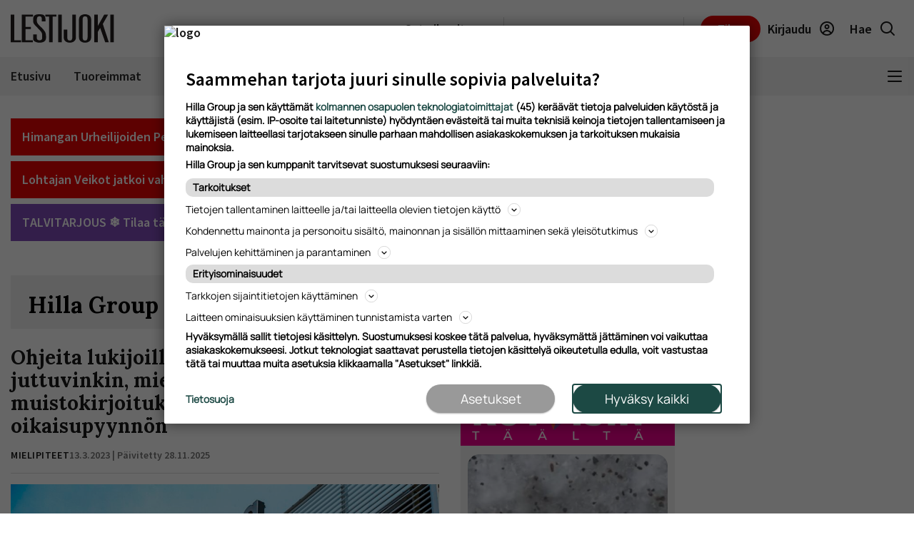

--- FILE ---
content_type: text/html; charset=UTF-8
request_url: https://www.lestijoki.fi/hilla-group
body_size: 24152
content:
<!DOCTYPE html>
<html lang="fi">
<head>
                                
    
    
                        
        <meta name="robots" content="index, follow, noarchive, max-image-preview:large" />
    <title>Hilla Group | Lestijoki</title>
    <meta name="description" content="Lestijärven, Kannuksen ja Toholammin tärkeimmät uutiset ja tuoreimmat puheenaiheet" />
            <meta property="og:title" content="Hilla Group | Lestijoki" />
    <meta name="twitter:title" content="Hilla Group | Lestijoki" />
    <meta property="og:description" content="Lestijärven, Kannuksen ja Toholammin tärkeimmät uutiset ja tuoreimmat puheenaiheet" />
    <meta name="twitter:description" content="Lestijärven, Kannuksen ja Toholammin tärkeimmät uutiset ja tuoreimmat puheenaiheet" />
    <meta property="og:image" content="https://static.ew.hil.infomaker.io/wp-content/uploads/sites/22/2023/03/14121352/LEJ_placeholder_image.jpg" />
    <meta property="og:type" content="website" />
  
  <link rel="canonical" href="https://www.lestijoki.fi/hilla-group" />
  <meta name="twitter:url" content="https://www.lestijoki.fi/hilla-group" />
  <meta property="og:url" content="https://www.lestijoki.fi/hilla-group" />
  <meta charset="UTF-8" />
  <meta http-equiv="X-UA-Compatible" content="IE=edge" />
  <meta name="viewport" content="width=device-width, initial-scale=1.0" />
  <meta name="format-detection" content="telephone=no">
  <meta property="og:site_name" content="Lestijoki" />

    <link rel="icon" href="https://www.lestijoki.fi/wp-content/themes/hilla-theme/assets/img/icon/LEJ-favicon-32.png" sizes="32x32" />
  <link rel="icon" href="https://www.lestijoki.fi/wp-content/themes/hilla-theme/assets/img/icon/LEJ-favicon-128.png" sizes="128x128" />
  <link rel="icon" href="https://www.lestijoki.fi/wp-content/themes/hilla-theme/assets/img/icon/LEJ-favicon-192.png" sizes="192x192" />
  <link rel="apple-touch-icon" href="https://www.lestijoki.fi/wp-content/themes/hilla-theme/assets/img/icon/LEJ-favicon-180.png" />
  <meta name="msapplication-TileImage" content="https://www.lestijoki.fi/wp-content/themes/hilla-theme/assets/img/icon/LEJ-favicon-192.png" />
    <link
  rel="stylesheet"
  href="https://cdn.jsdelivr.net/npm/bootstrap@4.3.1/dist/css/bootstrap.min.css"
  integrity="sha384-ggOyR0iXCbMQv3Xipma34MD+dH/1fQ784/j6cY/iJTQUOhcWr7x9JvoRxT2MZw1T"
  crossorigin="anonymous"
/>

<script>
  // Fix referer for SSO

  // Restore original referer from sessionStorage
  if (sessionStorage.getItem('originalReferer')) {
    window.history.replaceState({originalReferer: sessionStorage.getItem('originalReferer')}, document.title, window.location.href);
    sessionStorage.removeItem('originalReferer');
  }

  // Save referer to sessionStorage if referer is not current origin
  if (document.referrer && document.referrer.indexOf(window.location.origin) === -1) {
    sessionStorage.setItem('originalReferer', document.referrer);
    setTimeout(function() {
      // Clear if user is not redirected to SSO
      sessionStorage.removeItem('originalReferer');
    }, 2000);
  }

  // Override referer logic
  window._referrer = document.referrer;
  Object.defineProperty(document, "referrer", {get : function(){ 
    return window.history.state?.originalReferer || window._referrer;
  }});
</script>

<script>
  // Get token from cookies
  function getCookie(name) {
    var cookies = document.cookie ? document.cookie.split(';') : [];
    for (var i = 0; i < cookies.length; i++) {
        var cookie = cookies[i].trim();
        if (cookie.indexOf(name + '=') === 0) {
            return unescape(cookie.substring(name.length + 1));
        }
    }
    return null;
  }

  // Get Payload object value from token
  function parseJwt (token) {
    token = token.trim();
    if ( token !== null ) {
      var base64Url = token.split('.')[1];
      //console.log(base64Url);
      if ( base64Url == null ) {
        base64Url = token;
      }
      //console.log( base64Url );
      var base64 = base64Url.replace(/-/g, '+').replace(/_/g, '/');
      var jsonPayload = decodeURIComponent(window.atob(base64).split('').map(function(c) {
        return '%' + ('00' + c.charCodeAt(0).toString(16)).slice(-2);
      }).join(''));
      return JSON.parse(jsonPayload);
    }
  }

  var nav_userdataLayerUserId = null;
  var nav_userdataLayerUserSub = null;
  //var nav_articleState = 'locked';
  var nav_userdataLayer = getCookie("nw_session");

  if( nav_userdataLayer ) {
    console.log("has cookie:" + nav_userdataLayer);
    var nav_userdataLayerArr = parseJwt(nav_userdataLayer);
    nav_userdataLayerUserStatus = nav_userdataLayerArr['sts'];
    console.log(nav_userdataLayerArr);

    if(nav_userdataLayerUserStatus == 'loggedin')
    {
      nav_userdataLayerUserId = nav_userdataLayerArr['uid'];
      nav_userdataLayerUserSub = nav_userdataLayerArr['subscriptions'];
      //if(nav_userdataLayerUserSub.includes('LESJ_web',0))
      //  nav_articleState = 'open';
    }
  }

  window.dataLayer = window.dataLayer || [];
  dataLayer.push({
          'article.state' : null,
    'article.type' : null,
    'article.id' : null,
    'article.title' : 'Hilla Group',
    'article.content_type' : null,
    'article.sections' : [],
    'article.category' : [],
    'article.keywords' : [],
    'article.authors' : [],
    'article.publish_date' : null,
    'article.modified_date' : null,
    'article.publication' : 'Lestijoki',
    'article.page_type' : 'page',
      'user.id' : nav_userdataLayerUserId,
    'user.products' : nav_userdataLayerUserSub,
  });
</script>

<meta name='robots' content='max-image-preview:large' />
<link rel='dns-prefetch' href='//www.lestijoki.fi' />
<link rel='dns-prefetch' href='//static.ew.hil.infomaker.io' />
<style id='classic-theme-styles-inline-css' type='text/css'>
/*! This file is auto-generated */
.wp-block-button__link{color:#fff;background-color:#32373c;border-radius:9999px;box-shadow:none;text-decoration:none;padding:calc(.667em + 2px) calc(1.333em + 2px);font-size:1.125em}.wp-block-file__button{background:#32373c;color:#fff;text-decoration:none}
</style>
<style id='global-styles-inline-css' type='text/css'>
body{--wp--preset--color--black: #000000;--wp--preset--color--cyan-bluish-gray: #abb8c3;--wp--preset--color--white: #ffffff;--wp--preset--color--pale-pink: #f78da7;--wp--preset--color--vivid-red: #cf2e2e;--wp--preset--color--luminous-vivid-orange: #ff6900;--wp--preset--color--luminous-vivid-amber: #fcb900;--wp--preset--color--light-green-cyan: #7bdcb5;--wp--preset--color--vivid-green-cyan: #00d084;--wp--preset--color--pale-cyan-blue: #8ed1fc;--wp--preset--color--vivid-cyan-blue: #0693e3;--wp--preset--color--vivid-purple: #9b51e0;--wp--preset--gradient--vivid-cyan-blue-to-vivid-purple: linear-gradient(135deg,rgba(6,147,227,1) 0%,rgb(155,81,224) 100%);--wp--preset--gradient--light-green-cyan-to-vivid-green-cyan: linear-gradient(135deg,rgb(122,220,180) 0%,rgb(0,208,130) 100%);--wp--preset--gradient--luminous-vivid-amber-to-luminous-vivid-orange: linear-gradient(135deg,rgba(252,185,0,1) 0%,rgba(255,105,0,1) 100%);--wp--preset--gradient--luminous-vivid-orange-to-vivid-red: linear-gradient(135deg,rgba(255,105,0,1) 0%,rgb(207,46,46) 100%);--wp--preset--gradient--very-light-gray-to-cyan-bluish-gray: linear-gradient(135deg,rgb(238,238,238) 0%,rgb(169,184,195) 100%);--wp--preset--gradient--cool-to-warm-spectrum: linear-gradient(135deg,rgb(74,234,220) 0%,rgb(151,120,209) 20%,rgb(207,42,186) 40%,rgb(238,44,130) 60%,rgb(251,105,98) 80%,rgb(254,248,76) 100%);--wp--preset--gradient--blush-light-purple: linear-gradient(135deg,rgb(255,206,236) 0%,rgb(152,150,240) 100%);--wp--preset--gradient--blush-bordeaux: linear-gradient(135deg,rgb(254,205,165) 0%,rgb(254,45,45) 50%,rgb(107,0,62) 100%);--wp--preset--gradient--luminous-dusk: linear-gradient(135deg,rgb(255,203,112) 0%,rgb(199,81,192) 50%,rgb(65,88,208) 100%);--wp--preset--gradient--pale-ocean: linear-gradient(135deg,rgb(255,245,203) 0%,rgb(182,227,212) 50%,rgb(51,167,181) 100%);--wp--preset--gradient--electric-grass: linear-gradient(135deg,rgb(202,248,128) 0%,rgb(113,206,126) 100%);--wp--preset--gradient--midnight: linear-gradient(135deg,rgb(2,3,129) 0%,rgb(40,116,252) 100%);--wp--preset--font-size--small: 13px;--wp--preset--font-size--medium: 20px;--wp--preset--font-size--large: 36px;--wp--preset--font-size--x-large: 42px;--wp--preset--spacing--20: 0.44rem;--wp--preset--spacing--30: 0.67rem;--wp--preset--spacing--40: 1rem;--wp--preset--spacing--50: 1.5rem;--wp--preset--spacing--60: 2.25rem;--wp--preset--spacing--70: 3.38rem;--wp--preset--spacing--80: 5.06rem;--wp--preset--shadow--natural: 6px 6px 9px rgba(0, 0, 0, 0.2);--wp--preset--shadow--deep: 12px 12px 50px rgba(0, 0, 0, 0.4);--wp--preset--shadow--sharp: 6px 6px 0px rgba(0, 0, 0, 0.2);--wp--preset--shadow--outlined: 6px 6px 0px -3px rgba(255, 255, 255, 1), 6px 6px rgba(0, 0, 0, 1);--wp--preset--shadow--crisp: 6px 6px 0px rgba(0, 0, 0, 1);}:where(.is-layout-flex){gap: 0.5em;}:where(.is-layout-grid){gap: 0.5em;}body .is-layout-flex{display: flex;}body .is-layout-flex{flex-wrap: wrap;align-items: center;}body .is-layout-flex > *{margin: 0;}body .is-layout-grid{display: grid;}body .is-layout-grid > *{margin: 0;}:where(.wp-block-columns.is-layout-flex){gap: 2em;}:where(.wp-block-columns.is-layout-grid){gap: 2em;}:where(.wp-block-post-template.is-layout-flex){gap: 1.25em;}:where(.wp-block-post-template.is-layout-grid){gap: 1.25em;}.has-black-color{color: var(--wp--preset--color--black) !important;}.has-cyan-bluish-gray-color{color: var(--wp--preset--color--cyan-bluish-gray) !important;}.has-white-color{color: var(--wp--preset--color--white) !important;}.has-pale-pink-color{color: var(--wp--preset--color--pale-pink) !important;}.has-vivid-red-color{color: var(--wp--preset--color--vivid-red) !important;}.has-luminous-vivid-orange-color{color: var(--wp--preset--color--luminous-vivid-orange) !important;}.has-luminous-vivid-amber-color{color: var(--wp--preset--color--luminous-vivid-amber) !important;}.has-light-green-cyan-color{color: var(--wp--preset--color--light-green-cyan) !important;}.has-vivid-green-cyan-color{color: var(--wp--preset--color--vivid-green-cyan) !important;}.has-pale-cyan-blue-color{color: var(--wp--preset--color--pale-cyan-blue) !important;}.has-vivid-cyan-blue-color{color: var(--wp--preset--color--vivid-cyan-blue) !important;}.has-vivid-purple-color{color: var(--wp--preset--color--vivid-purple) !important;}.has-black-background-color{background-color: var(--wp--preset--color--black) !important;}.has-cyan-bluish-gray-background-color{background-color: var(--wp--preset--color--cyan-bluish-gray) !important;}.has-white-background-color{background-color: var(--wp--preset--color--white) !important;}.has-pale-pink-background-color{background-color: var(--wp--preset--color--pale-pink) !important;}.has-vivid-red-background-color{background-color: var(--wp--preset--color--vivid-red) !important;}.has-luminous-vivid-orange-background-color{background-color: var(--wp--preset--color--luminous-vivid-orange) !important;}.has-luminous-vivid-amber-background-color{background-color: var(--wp--preset--color--luminous-vivid-amber) !important;}.has-light-green-cyan-background-color{background-color: var(--wp--preset--color--light-green-cyan) !important;}.has-vivid-green-cyan-background-color{background-color: var(--wp--preset--color--vivid-green-cyan) !important;}.has-pale-cyan-blue-background-color{background-color: var(--wp--preset--color--pale-cyan-blue) !important;}.has-vivid-cyan-blue-background-color{background-color: var(--wp--preset--color--vivid-cyan-blue) !important;}.has-vivid-purple-background-color{background-color: var(--wp--preset--color--vivid-purple) !important;}.has-black-border-color{border-color: var(--wp--preset--color--black) !important;}.has-cyan-bluish-gray-border-color{border-color: var(--wp--preset--color--cyan-bluish-gray) !important;}.has-white-border-color{border-color: var(--wp--preset--color--white) !important;}.has-pale-pink-border-color{border-color: var(--wp--preset--color--pale-pink) !important;}.has-vivid-red-border-color{border-color: var(--wp--preset--color--vivid-red) !important;}.has-luminous-vivid-orange-border-color{border-color: var(--wp--preset--color--luminous-vivid-orange) !important;}.has-luminous-vivid-amber-border-color{border-color: var(--wp--preset--color--luminous-vivid-amber) !important;}.has-light-green-cyan-border-color{border-color: var(--wp--preset--color--light-green-cyan) !important;}.has-vivid-green-cyan-border-color{border-color: var(--wp--preset--color--vivid-green-cyan) !important;}.has-pale-cyan-blue-border-color{border-color: var(--wp--preset--color--pale-cyan-blue) !important;}.has-vivid-cyan-blue-border-color{border-color: var(--wp--preset--color--vivid-cyan-blue) !important;}.has-vivid-purple-border-color{border-color: var(--wp--preset--color--vivid-purple) !important;}.has-vivid-cyan-blue-to-vivid-purple-gradient-background{background: var(--wp--preset--gradient--vivid-cyan-blue-to-vivid-purple) !important;}.has-light-green-cyan-to-vivid-green-cyan-gradient-background{background: var(--wp--preset--gradient--light-green-cyan-to-vivid-green-cyan) !important;}.has-luminous-vivid-amber-to-luminous-vivid-orange-gradient-background{background: var(--wp--preset--gradient--luminous-vivid-amber-to-luminous-vivid-orange) !important;}.has-luminous-vivid-orange-to-vivid-red-gradient-background{background: var(--wp--preset--gradient--luminous-vivid-orange-to-vivid-red) !important;}.has-very-light-gray-to-cyan-bluish-gray-gradient-background{background: var(--wp--preset--gradient--very-light-gray-to-cyan-bluish-gray) !important;}.has-cool-to-warm-spectrum-gradient-background{background: var(--wp--preset--gradient--cool-to-warm-spectrum) !important;}.has-blush-light-purple-gradient-background{background: var(--wp--preset--gradient--blush-light-purple) !important;}.has-blush-bordeaux-gradient-background{background: var(--wp--preset--gradient--blush-bordeaux) !important;}.has-luminous-dusk-gradient-background{background: var(--wp--preset--gradient--luminous-dusk) !important;}.has-pale-ocean-gradient-background{background: var(--wp--preset--gradient--pale-ocean) !important;}.has-electric-grass-gradient-background{background: var(--wp--preset--gradient--electric-grass) !important;}.has-midnight-gradient-background{background: var(--wp--preset--gradient--midnight) !important;}.has-small-font-size{font-size: var(--wp--preset--font-size--small) !important;}.has-medium-font-size{font-size: var(--wp--preset--font-size--medium) !important;}.has-large-font-size{font-size: var(--wp--preset--font-size--large) !important;}.has-x-large-font-size{font-size: var(--wp--preset--font-size--x-large) !important;}
.wp-block-navigation a:where(:not(.wp-element-button)){color: inherit;}
:where(.wp-block-post-template.is-layout-flex){gap: 1.25em;}:where(.wp-block-post-template.is-layout-grid){gap: 1.25em;}
:where(.wp-block-columns.is-layout-flex){gap: 2em;}:where(.wp-block-columns.is-layout-grid){gap: 2em;}
.wp-block-pullquote{font-size: 1.5em;line-height: 1.6;}
</style>
<link rel='stylesheet' id='tulo-admin-css' href='https://www.lestijoki.fi/wp-content/plugins/payway-wordpress-sso2-main/public/css/tulo-public.css?ver=1.0.4' type='text/css' media='all' />
<link rel='stylesheet' id='richie-editions-wp-css' href='https://www.lestijoki.fi/wp-content/plugins/richie-editions-wordpress-main/public/css/richie-editions-wp-public.css?ver=1.1.0' type='text/css' media='all' />
<link rel='stylesheet' id='hil-style-css' href='https://static.ew.hil.infomaker.io/wp-content/themes/hilla-theme/assets/dist/css/style.min.css?ver=1768301418249' type='text/css' media='all' />
<script type="text/javascript" id="payway-wordpress-sso2-js-extra">
/* <![CDATA[ */
var tulo_params = {"url":"https:\/\/www.lestijoki.fi\/wp-admin\/admin-ajax.php"};
var tulo_settings = {"clientid":"","redirecturi":"","env":"prod","oid":"hilla"};
/* ]]> */
</script>
<script type="text/javascript" src="https://www.lestijoki.fi/wp-content/plugins/payway-wordpress-sso2-main/public/js/wp-tulo.js?ver=1.0.4" id="payway-wordpress-sso2-js"></script>
<link rel="https://api.w.org/" href="https://www.lestijoki.fi/wp-json/" /><link rel="alternate" type="application/json" href="https://www.lestijoki.fi/wp-json/wp/v2/concepts/2004" />
<link rel="canonical" href="https://www.lestijoki.fi/hilla-group" />
<link rel='shortlink' href='https://www.lestijoki.fi/?p=2004' />
<link rel="alternate" type="application/json+oembed" href="https://www.lestijoki.fi/wp-json/oembed/1.0/embed?url=https%3A%2F%2Fwww.lestijoki.fi%2Fhilla-group" />
<link rel="alternate" type="text/xml+oembed" href="https://www.lestijoki.fi/wp-json/oembed/1.0/embed?url=https%3A%2F%2Fwww.lestijoki.fi%2Fhilla-group&#038;format=xml" />
<!-- Local Offers Begin -->
<script>!function(a,b,c,d,e,f,g,h){a[e]=a[e]||function(){(a[e].q=a[e].q||[]).push(arguments)},b.getElementById(e)||(f=b.createElement(c),g=b.getElementsByTagName(c)[0],f.async=1,f.id=e,f.src=d,g.parentNode.insertBefore(f,g))}(window,document,'script','https://deals.innocode.no/assets/widget-init.js','dealsWidget');dealsWidget('init','724',"dls-iframe-724-root");</script>
<!-- Local Offers End -->

<!-- Google Tag Manager -->
<script>(function(w,d,s,l,i){w[l]=w[l]||[];w[l].push({'gtm.start':
new Date().getTime(),event:'gtm.js'});var f=d.getElementsByTagName(s)[0],
j=d.createElement(s),dl=l!='dataLayer'?'&l='+l:'';j.async=true;j.src=
'https://www.googletagmanager.com/gtm.js?id='+i+dl+ '&gtm_auth=hckPVJZpM4uVqkNE4Sl4KQ&gtm_preview=env-1&gtm_cookies_win=x';f.parentNode.insertBefore(j,f);
})(window,document,'script','dataLayer','GTM-M9VMLFK');</script>
<!-- End Google Tag Manager -->
<!-- Voice preload Begin -->
<link rel="preload" href="https://static.voiceintuitive.com/widget.js" as="script">
<!-- Voice preload End -->
<!-- Stub Begin -->
<script>
var stubScriptTag = document.createElement('script');
    stubScriptTag.innerHTML='"use strict";!function(){var e=function(){var e,t="__tcfapiLocator",a=[],n=window;for(;n;){try{if(n.frames[t]){e=n;break}}catch(e){}if(n===window.top)break;n=n.parent}e||(!function e(){var a=n.document,r=!!n.frames[t];if(!r)if(a.body){var s=a.createElement("iframe");s.style.cssText="display:none",s.name=t,a.body.appendChild(s)}else setTimeout(e,5);return!r}(),n.__tcfapi=function(){for(var e,t=arguments.length,n=new Array(t),r=0;r<t;r++)n[r]=arguments[r];if(!n.length)return a;if("setGdprApplies"===n[0])n.length>3&&2===parseInt(n[1],10)&&"boolean"==typeof n[3]&&(e=n[3],"function"==typeof n[2]&&n[2]("set",!0));else if("ping"===n[0]){var s={gdprApplies:e,cmpLoaded:!1,cmpStatus:"stub"};"function"==typeof n[2]&&n[2](s)}else a.push(n)},n.addEventListener("message",(function(e){var t="string"==typeof e.data,a={};try{a=t?JSON.parse(e.data):e.data}catch(e){}var n=a.__tcfapiCall;n&&window.__tcfapi(n.command,n.version,(function(a,r){var s={__tcfapiReturn:{returnValue:a,success:r,callId:n.callId}};t&&(s=JSON.stringify(s)),e&&e.source&&e.source.postMessage&&e.source.postMessage(s,"*")}),n.parameter)}),!1))};"undefined"!=typeof module?module.exports=e:e()}();'
    document.head.appendChild(stubScriptTag);
</script>
<!-- Stub end-->
<!-- RegiOnline begin -->
	<script>
      window.addEventListener("message", function (event) {
        if (event.data.source === "regionline")
          document.getElementById("RegiOnlineBanner").style.height =
            event.data.height + "px";
      });
    </script>
<!-- RegiOnline end -->
<!-- Relevant Audience begin -->
<script type="application/javascript" async src="https://apps-cdn.relevant-digital.com/static/tags/1352598257266363401.js"></script>
<!-- Relevant Audience end -->
<!-- Custobar begin -->
<script>
document.addEventListener('DOMContentLoaded', function() {
  const form = document.getElementById('mailing-list-form');

  form.addEventListener('submit', function(e) {
    e.preventDefault();

    const data = {};
    const fields = form.elements;

    for (let i = 0, f = fields[0]; i < fields.length; i += 1, f = fields[i]) {
      if (f.name) {
        data[f.name] = f.value;
      }
    }

    window.cstbr.push(data);
  });
});
</script>
<!-- Custobar end -->
<!-- Tulospalvelu begin -->
<meta name="viewport" content="width=device-width, initial-scale=1" />
<script src="https://vaalit.test.yle.fi/epv2024/tulospalvelu/static/web-components/iframeSizingContainerPage.js"></script>
<!-- Tulospalvelu End--><script src='https://prod.ew.hil.infomaker.io/?dm=57c9b89633572b02cc3fff738d631684&amp;action=load&amp;blogid=22&amp;siteid=1&amp;t=407154193&amp;back=https%3A%2F%2Fwww.lestijoki.fi%2Fhilla-group' type='text/javascript'></script>
<meta property="al:ios:app_store_id" content="1444298098" />
<meta property="al:android:package" content="fi.plana.lestijoki">





<!---Relevant Bootstrap-->
<script async src="https://apps-cdn.relevant-digital.com/static/tags/63a30f6a185fb534fbe41a61.js"></script>

<!---Smart Bootstrap-->
<script async src="https://ced.sascdn.com/tag/5020/smart.js"></script>
<!---Optional GPT load (for gpt passback)-->
<script async src="https://securepubads.g.doubleclick.net/tag/js/gpt.js"></script>
            <script>
  var desktop = '63b42fd507e86e55e3193f1a';
  var mobile = '63b42fdea10bdc2548193f1b';
  var cid;
  if(window.innerWidth > 767){
    cid = desktop;
  } else {
    cid = mobile;
  }
  function loadAds(noSlotReload) {
    if ("" == "no") {
      // Disable ads
      var ads = document.querySelectorAll('[data-ad-unit-id]');
      for (var i = 0; i < ads.length; i++) {
        ads[i].setAttribute('data-disabled-ad', ads[i].getAttribute('data-ad-unit-id'));
        ads[i].removeAttribute('data-ad-unit-id');
      }
    }

    window.relevantDigital = window.relevantDigital || {};
    relevantDigital.cmd = relevantDigital.cmd || [];
    relevantDigital.cmd.push(function() {
      relevantDigital.loadPrebid({
        sasOptions: {
          autoRender: true,
          siteId: 676475,
          pageId: 2017932,
                    callParams: {
            target: 'subpage=Etusivu;keywordExample;keyExample=valueExample'
          },
                  },
        configId: cid,
        noGpt: true,
        manageAdserver: true,
        noSlotReload: true,
      });
    });
  }

</script>


<div id="fb-root"></div>
<script async defer crossorigin="anonymous" src="https://connect.facebook.net/fi_FI/sdk.js#xfbml=1&version=v15.0&appId=1427599217643906" nonce="0XM0aLmW"></script>




<script type='text/javascript'>
  (function() {
    /** CONFIGURATION START **/
    var _sf_async_config = window._sf_async_config = (window._sf_async_config || {});
    _sf_async_config.uid = 66912; //CHANGE THIS
    _sf_async_config.domain = 'www.lestijoki.fi'; //CHANGE THIS
    _sf_async_config.flickerControl = false;
    _sf_async_config.useCanonical = true;
    _sf_async_config.useCanonicalDomain = true;
    /** CONFIGURATION END **/
  })();
</script>
<script async src="//static.chartbeat.com/js/chartbeat_mab.js"></script>
<script type='text/javascript'>
  var chartbeatUserType = 'anon';
  if(nav_userdataLayerUserId)
  {
    if(nav_userdataLayerUserSub.includes('LESJ_web',0))
      var chartbeatUserType = 'paid';
    else
      var chartbeatUserType = 'lgdin';
  }
  console.log("chartbeatUserType:" + chartbeatUserType);
  (function() {
    /** CONFIGURATION START **/
    var _sf_async_config = window._sf_async_config = (window._sf_async_config || {});
      var _cbq = window._cbq = (window._cbq || []);
    _cbq.push(['_acct', chartbeatUserType]);
    /** CONFIGURATION END **/
    function loadChartbeat() {
      var e = document.createElement('script');
      var n = document.getElementsByTagName('script')[0];
      e.type = 'text/javascript';
      e.async = true;
      e.src = '//static.chartbeat.com/js/chartbeat.js';
      n.parentNode.insertBefore(e, n);
    }
    loadChartbeat();
  })();
</script>

<script>
  window.FALLBACK_GEOID = ;
</script>

<script src="https://code.jquery.com/jquery-3.6.2.min.js" integrity="sha256-2krYZKh//PcchRtd+H+VyyQoZ/e3EcrkxhM8ycwASPA=" crossorigin="anonymous"></script>
</head>
<body class="concept-template-default single single-concept postid-2004 lestijoki" data-device="desktop">

  <header class="logo-area">
          
<div class="container">
  <div class="row align-items-center">
    <div class="col logo-header pr-0">
      <a href="/">
        <img
          src="https://www.lestijoki.fi/wp-content/themes/hilla-theme/assets/img/logo/desktop/LEJ.svg"
          class="img-fluid logo-img d-none d-lg-block"
          alt="logo"
        />
        <img
          src="https://www.lestijoki.fi/wp-content/themes/hilla-theme/assets/img/logo/mobile/LEJ.svg"
          class="img-fluid logo-img d-lg-none"
          alt="logo"
        />
      </a>
    </div>
          <div class="co-auto">
        <a role="button" class="btn btn-light d-none d-lg-inline buy-ad-btn" href="https://mainostajalle.hillagroup.fi/jata-ilmoitus/?utm_source=web&amp;utm_medium=topmenu_ilmoitus&amp;utm_campaign=lesj_ostailmoitus" target="_blank">Osta ilmoitus</a>
      </div>
      <div class="col-auto divider-v d-none d-lg-block"></div>
        <div class="col-auto d-none d-lg-block">
      <div class="weather-embed">
                <iframe id="header-weather" class="header__weather__widget" src="https://static-content.hillagroup.fi/weather/weather_lestijoki.html"></iframe>
              </div>
    </div>
    <div class="col-auto divider-v d-none d-lg-block"></div>
    <div class="col-auto">
      <div class="header-actions">
                  <a role="button" style="display:none !important;" class="btn btn-light d-lg-none buy-ad-btn useradsubscriber" href="https://mainostajalle.hillagroup.fi/jata-ilmoitus/?utm_source=web&amp;utm_medium=topmenu_ilmoitus&amp;utm_campaign=lesj_ostailmoitus" id="nav-buy-ad" target="_blank">Osta ilmoitus</a>
          <a role="button" style="display:none !important;" class="btn btn-light d-none d-sm-block d-lg-none buy-ad-btn useradnonsubscriber" href="https://mainostajalle.hillagroup.fi/jata-ilmoitus/?utm_source=web&amp;utm_medium=topmenu_ilmoitus&amp;utm_campaign=lesj_ostailmoitus" id="nav-buy-ad" target="_blank">Osta ilmoitus</a>
                          <a role="button" style="display:none !important;" href="https://tilaa.hillagroup.fi/lesj/tilaus/?utm_campaign=lesj_kampanjat&utm_medium=menu&utm_source=artikkeli" id="nav-login-subscribe" class="d-none d-sm-block btn btn-primary nav-subscribe-btn useradsubscriber">Tilaa</a>
          <a role="button" style="display:none !important;" href="https://tilaa.hillagroup.fi/lesj/tilaus/?utm_campaign=lesj_kampanjat&utm_medium=menu&utm_source=artikkeli" id="nav-login-subscribe" class="btn btn-primary nav-subscribe-btn useradnonsubscriber">Tilaa</a>
                <div id="nav-anon" style="display: none">
          <a role="button" href="https://hilla.portal.worldoftulo.com/login/" id="nav-login-url" class="btn btn-light btn-login">
            <span class="d-none d-lg-inline">Kirjaudu</span>
            <img src="https://www.lestijoki.fi/wp-content/themes/hilla-theme/assets/img/icon_profile.svg" alt="" />
          </a>
        </div>
        <div id="nav-loggedin" style="display: none">
          <div class="dropdown btn-profile" tulo-notification="false">
            <a class="btn btn-light" role="button" id="profileDropdown" data-toggle="dropdown" aria-haspopup="true" aria-expanded="false">
              <span class="d-none d-lg-inline">Tilini</span>
              <img src="https://www.lestijoki.fi/wp-content/themes/hilla-theme/assets/img/icon_profile_active.svg" alt="" />
            </a>
            <div class="dropdown-menu dropdown-menu-right profile-dropdown" aria-labelledby="profileDropdown">
              <div class="dropdown-content">
                <h3>Hilla tili</h3>
                <div class="divider"></div>
                <a class="dropdown-item" href="#" onclick="nav_myaccount();return false;" tulo-notification="false">Omat tietoni</a>
                <a class="dropdown-item" href="https://hilla.portal.worldoftulo.com/subscriptions/overview" target="_blank">Tilaukseni</a>
                <a class="dropdown-item" href="#" id="nav-login-out-url">Kirjaudu ulos</a>
              </div>
              <div class="arrow"></div>
            </div>
          </div>
        </div>

        <a role="button" href="/search" class="btn btn-light">
          <span class="d-none d-lg-inline">Hae</span>
          <img src="https://www.lestijoki.fi/wp-content/themes/hilla-theme/assets/img/icon_search.svg" alt="" />
        </a>
      </div>
    </div>
  </div>
</div>
<script>
  var nav_tulopaywall_loginurl        = "https://hilla.portal.worldoftulo.com/login/";
  var nav_tulopaywall_shopurl         = "https://tilaa.hillagroup.fi/lesj/tilaus/?utm_campaign=lesj_kampanjat&amp;utm_medium=menu&amp;utm_source=artikkeli";
  var nav_tulopaywall_tulo_titlecode  = "LESJ";
  var nav_tulopaywall_tulo_content    = "";
  var nav_tulopaywall_currenturl      = location.protocol + '//' + location.host + location.pathname;

  var nav_tulopaywall_text_loading    = "Ladataan…";
  var nav_tulopaywall_text_header     = "Tapahtui virhe";
  var nav_tulopaywall_text_description= "Noh, nytpä tapahtui yllättävä virhe järjestelmässä. Yritä kohta uudelleen. Jos virhe edelleen jatkuu, ota yhteyttä asiakaspalveluumme ja selvitetään ongelma.";

  function nav_GetTuloPaywall_UrlParameters(ASource){
    return (
      "account_origin=" + nav_tulopaywall_tulo_titlecode
      + "&ref=" + nav_tulopaywall_tulo_content
      + "&source=" + ASource
      + "&utm_source=web"
      + "&utm_medium=" + ASource
      + "&utm_campaign=" + nav_tulopaywall_tulo_titlecode.toLowerCase()+"_digi"
      + "&utm_content=" + nav_tulopaywall_tulo_content
      + "&articleId=" + nav_tulopaywall_tulo_content
    );
  }

  function nav_myaccount(){
    window.open("https://hilla.portal.worldoftulo.com/Account/MyAccount", "_blank");
    document.cookie = "nw_session=; expires=Thu, 01 Jan 1970 00:00:00 UTC; path=/;";

    userFirstScroll = true;
    window.onscroll = function (e) {
      if(userFirstScroll){
        userFirstScroll = false;
        location.reload();
      }
    }
  }


  (function () {
    // Get token from cookies
    function getCookie(name) {
      var cookies = document.cookie ? document.cookie.split(';') : [];
      for (var i = 0; i < cookies.length; i++) {
          var cookie = cookies[i].trim();
          if (cookie.indexOf(name + '=') === 0) {
              return unescape(cookie.substring(name.length + 1));
          }
      }
      return null;
    }

    // Get Payload object value from token
    function parseJwt (token) {
      token = token.trim();
      if ( token !== null ) {
        var base64Url = token.split('.')[1];
        if ( base64Url == null ) {
          base64Url = token;
        }
        //console.log( base64Url );
        var base64 = base64Url.replace(/-/g, '+').replace(/_/g, '/');
        var jsonPayload = decodeURIComponent(window.atob(base64).split('').map(function(c) {
          return '%' + ('00' + c.charCodeAt(0).toString(16)).slice(-2);
        }).join(''));
        return JSON.parse(jsonPayload);
      }
    }


    var user = getCookie("nw_session");
    var divId = "nav-anon";

    if( user ) {
      var UCookieArr = parseJwt(user);
      userStatus = UCookieArr['sts'];
      if(userStatus == 'loggedin')
        divId = "nav-loggedin";
    }

    document.getElementById(divId).style.display = "block";
  })();
</script>



      </header>
  
  <!--Object Of User Data for Event Analytics-->
  <script>
var userdataLayerForAnalytics = getCookie("nw_session");
if(userdataLayerForAnalytics) {
    var userdataLayerForAnalyticsParsedJWT = parseJwt(userdataLayerForAnalytics);

    var analyticsEventsUser = {
        user_id: userdataLayerForAnalyticsParsedJWT && userdataLayerForAnalyticsParsedJWT.uid ? userdataLayerForAnalyticsParsedJWT.uid : "false",
        is_logged_in: userdataLayerForAnalyticsParsedJWT && userdataLayerForAnalyticsParsedJWT.sts == 'loggedin' ? "true" : "false",
        user_subscription: userdataLayerForAnalyticsParsedJWT && userdataLayerForAnalyticsParsedJWT.subscriptions && userdataLayerForAnalyticsParsedJWT.subscriptions.length > 0 ? "true" : "false",
    }
} else {
    var analyticsEventsUser = {
        user_id: "false",
        is_logged_in: "false",
        user_subscription: "false",
    }
}
</script>

<div class="page-wrapper">
  <div class="navbar-wrapper sticky-top">
  <nav class="navbar navbar-expand navbar-light">
    <div class="container">
              <ul
          class="navbar-nav mr-auto flex-row navbar-nav-main multi-collapse collapse show"
          aria-expanded="true"
        >
                  <li class="nav-item ">
            <a
              class="nav-link"
              href="/"            >Etusivu</a
            >
          </li>
                  <li class="nav-item ">
            <a
              class="nav-link"
              href="/tuoreimmat"            >Tuoreimmat</a
            >
          </li>
                  <li class="nav-item ">
            <a
              class="nav-link"
              href="/urheilu"            >Urheilu</a
            >
          </li>
                  <li class="nav-item ">
            <a
              class="nav-link"
              href="/livelahetykset"            >Livet</a
            >
          </li>
                  <li class="nav-item ">
            <a
              class="nav-link"
              href="/nakoislehti"            >Näköislehti</a
            >
          </li>
                  <li class="nav-item ">
            <a
              class="nav-link"
              href="/uutisvinkki"            >Uutisvinkki</a
            >
          </li>
                  <li class="nav-item ">
            <a
              class="nav-link"
              href="https://www.lestijoki.fi/tapahtumat"            >Tapahtumat</a
            >
          </li>
                </ul>
        <button
          class="navbar-toggler collapsed"
          type="button"
          data-toggle="collapse"
          data-target=".multi-collapse"
          aria-expanded="false"
          aria-label="Toggle navigation"
        >
        <span class="navbar-text navbar-text-toggle openicon">
          <img src="https://www.lestijoki.fi/wp-content/themes/hilla-theme/assets/img/icon_menu.svg" />
        </span>
          <span class="navbar-text navbar-text-toggle closeicon">
          <img src="https://www.lestijoki.fi/wp-content/themes/hilla-theme/assets/img/icon_close.svg" />
        </span>
        </button>
          </div>
  </nav>

  <div class="navbar-background position-absolute w-100">
    <nav
      class="navbar navbar-light navbar-extended multi-collapse collapse"
    >
      <div class="container">
        <div class="row">
                                    <div class="col-md-3">
                                                      <ul class="navbar-nav navbar-nav-parent">
                                                                                                    <li class="nav-item p-0 d-flex nav-item-parent ">
                                                      <a class="nav-link" href="/"                            >Etusivu</a
                            >
                                                                           </li>
                                                                                  <li class="nav-item p-0 d-flex nav-item-parent ">
                                                      <a class="nav-link" href="/nakoislehti"                            >Näköislehti</a
                            >
                                                                           </li>
                                                                                  <li class="nav-item p-0 d-flex nav-item-parent ">
                                                      <a class="nav-link" href="https://www.lestijoki.fi/kuolinilmoitukset"                            >Kuolinilmoitukset</a
                            >
                                                                           </li>
                                                                                  <li class="nav-item p-0 d-flex nav-item-parent ">
                                                      <a class="nav-link" href="/uutisvinkki"                            >Lähetä uutisvinkki</a
                            >
                                                                           </li>
                                                                                  <li class="nav-item p-0 d-flex nav-item-parent ">
                                                      <a class="nav-link" href="https://www.lestijoki.fi/palaute"                            >Anna palautetta</a
                            >
                                                                           </li>
                                                                                  <li class="nav-item p-0 d-flex nav-item-parent ">
                                                      <a class="nav-link" href="/vauvauutisia"                            >Vauvauutisia</a
                            >
                                                                           </li>
                                                                                  <li class="nav-item p-0 d-flex nav-item-parent ">
                                                      <a class="nav-link" href="/tapahtumat"                            >Tapahtumakalenteri</a
                            >
                                                                           </li>
                                                                                  <li class="nav-item p-0 d-flex nav-item-parent ">
                                                      <a class="nav-link" href="https://www.lestijoki.fi/artikkeli/toimituksen-yhteystiedot"                            >Toimituksen yhteystiedot</a
                            >
                                                                           </li>
                                                                                  <li class="nav-item p-0 d-flex nav-item-parent ">
                                                      <a class="nav-link" href="https://www.lestijoki.fi/saa"                            >Sää</a
                            >
                                                                           </li>
                                                                            </ul>
                                                </div>
                          <div class="col-md-3">
                                                                                                                                    <ul class="navbar-nav navbar-nav-parent">
                                            <li class="nav-item p-0 d-flex nav-item-parent ">
                                                      <h3 class="mb-md-2">Uutiset</h3>
                                                                             <a class="nav-link nav-link-expand ml-auto d-md-none collapsed" aria-expanded="false" data-toggle="collapse" href="#submenu-id-335">
                            <img src="https://www.lestijoki.fi/wp-content/themes/hilla-theme/assets/img/icon_arrow_up.svg" class="close-icon" alt="">
                            <img src="https://www.lestijoki.fi/wp-content/themes/hilla-theme/assets/img/icon_arrow_down.svg" class="open-icon" alt="">
                          </a>
                          <ul class="navbar-nav collapse d-md-flex navbar-nav-child" id="submenu-id-335">
                                                          <li class="nav-item nav-item-child p-0 ">
                                <a class="nav-link" href="/paikallisuutiset">Paikallisuutiset</a>
                              </li>
                                                          <li class="nav-item nav-item-child p-0 ">
                                <a class="nav-link" href="/tuoreimmat">Tuoreimmat</a>
                              </li>
                                                          <li class="nav-item nav-item-child p-0 ">
                                <a class="nav-link" href="/urheilu">Urheilu</a>
                              </li>
                                                          <li class="nav-item nav-item-child p-0 ">
                                <a class="nav-link" href="/kulttuuri">Kulttuuri</a>
                              </li>
                                                          <li class="nav-item nav-item-child p-0 ">
                                <a class="nav-link" href="/rikokset-ja-onnettomuudet">Rikokset ja onnettomuudet</a>
                              </li>
                                                          <li class="nav-item nav-item-child p-0 ">
                                <a class="nav-link" href="/yrittajatarinoita">Yrittäjätarinoita</a>
                              </li>
                                                          <li class="nav-item nav-item-child p-0 ">
                                <a class="nav-link" href="/yhteisia-asioita">Yhteisiä asioita</a>
                              </li>
                                                      </ul>
                                                  </li>
                                          </ul>
                                                                                      </div>
                          <div class="col-md-3">
                                                                                                                                    <ul class="navbar-nav navbar-nav-parent">
                                            <li class="nav-item p-0 d-flex nav-item-parent ">
                                                      <h3 class="mb-md-2">Kuva ja ääni</h3>
                                                                             <a class="nav-link nav-link-expand ml-auto d-md-none collapsed" aria-expanded="false" data-toggle="collapse" href="#submenu-id-336">
                            <img src="https://www.lestijoki.fi/wp-content/themes/hilla-theme/assets/img/icon_arrow_up.svg" class="close-icon" alt="">
                            <img src="https://www.lestijoki.fi/wp-content/themes/hilla-theme/assets/img/icon_arrow_down.svg" class="open-icon" alt="">
                          </a>
                          <ul class="navbar-nav collapse d-md-flex navbar-nav-child" id="submenu-id-336">
                                                          <li class="nav-item nav-item-child p-0 ">
                                <a class="nav-link" href="/livelahetykset">Livelähetykset</a>
                              </li>
                                                          <li class="nav-item nav-item-child p-0 ">
                                <a class="nav-link" href="/videot">Videot</a>
                              </li>
                                                      </ul>
                                                  </li>
                                          </ul>
                                                                                <ul class="navbar-nav navbar-nav-parent">
                                            <li class="nav-item p-0 d-flex nav-item-parent ">
                                                      <h3 class="mb-md-2">Mielipiteet</h3>
                                                                             <a class="nav-link nav-link-expand ml-auto d-md-none collapsed" aria-expanded="false" data-toggle="collapse" href="#submenu-id-336">
                            <img src="https://www.lestijoki.fi/wp-content/themes/hilla-theme/assets/img/icon_arrow_up.svg" class="close-icon" alt="">
                            <img src="https://www.lestijoki.fi/wp-content/themes/hilla-theme/assets/img/icon_arrow_down.svg" class="open-icon" alt="">
                          </a>
                          <ul class="navbar-nav collapse d-md-flex navbar-nav-child" id="submenu-id-336">
                                                          <li class="nav-item nav-item-child p-0 ">
                                <a class="nav-link" href="/paakirjoitukset">Pääkirjoitukset</a>
                              </li>
                                                          <li class="nav-item nav-item-child p-0 ">
                                <a class="nav-link" href="/kolumnit">Kolumnit</a>
                              </li>
                                                          <li class="nav-item nav-item-child p-0 ">
                                <a class="nav-link" href="/mielipiteet">Mielipiteet</a>
                              </li>
                                                      </ul>
                                                  </li>
                                          </ul>
                                                                                      </div>
                          <div class="col-md-3">
                                                                                                                                    <ul class="navbar-nav navbar-nav-parent">
                                            <li class="nav-item p-0 d-flex nav-item-parent ">
                                                      <h3 class="mb-md-2">Ihmiset &#038; elämä</h3>
                                                                             <a class="nav-link nav-link-expand ml-auto d-md-none collapsed" aria-expanded="false" data-toggle="collapse" href="#submenu-id-337">
                            <img src="https://www.lestijoki.fi/wp-content/themes/hilla-theme/assets/img/icon_arrow_up.svg" class="close-icon" alt="">
                            <img src="https://www.lestijoki.fi/wp-content/themes/hilla-theme/assets/img/icon_arrow_down.svg" class="open-icon" alt="">
                          </a>
                          <ul class="navbar-nav collapse d-md-flex navbar-nav-child" id="submenu-id-337">
                                                          <li class="nav-item nav-item-child p-0 ">
                                <a class="nav-link" href="/ihmiset">Ihmiset</a>
                              </li>
                                                          <li class="nav-item nav-item-child p-0 ">
                                <a class="nav-link" href="/tapahtumajutut">Tapahtumajutut</a>
                              </li>
                                                      </ul>
                                                  </li>
                                          </ul>
                                                                                <ul class="navbar-nav navbar-nav-parent">
                                            <li class="nav-item p-0 d-flex nav-item-parent ">
                                                      <h3 class="mb-md-2">Ajanviete</h3>
                                                                             <a class="nav-link nav-link-expand ml-auto d-md-none collapsed" aria-expanded="false" data-toggle="collapse" href="#submenu-id-337">
                            <img src="https://www.lestijoki.fi/wp-content/themes/hilla-theme/assets/img/icon_arrow_up.svg" class="close-icon" alt="">
                            <img src="https://www.lestijoki.fi/wp-content/themes/hilla-theme/assets/img/icon_arrow_down.svg" class="open-icon" alt="">
                          </a>
                          <ul class="navbar-nav collapse d-md-flex navbar-nav-child" id="submenu-id-337">
                                                          <li class="nav-item nav-item-child p-0 ">
                                <a class="nav-link" href="https://www.lestijoki.fi/fingerpori">Fingerpori</a>
                              </li>
                                                          <li class="nav-item nav-item-child p-0 ">
                                <a class="nav-link" href="/viikon-eeben">Viikon Eeben</a>
                              </li>
                                                      </ul>
                                                  </li>
                                          </ul>
                                                                                <ul class="navbar-nav navbar-nav-parent">
                                            <li class="nav-item p-0 d-flex nav-item-parent ">
                                                      <a class="nav-link" href="https://www.lestijoki.fi/mainos"                            >Mainosartikkelit</a
                            >
                                                                           </li>
                                          </ul>
                                                                                      </div>
                              </div>
        <div class="divider"></div>
        <div class="row">
          <div class="col-12">
            <h2>Asiakaspalvelu ja info</h2>
          </div>
        </div>
        <div class="row">
                                    <div class="col-md-3">
                <ul class="navbar-nav navbar-nav-parent">
                  <li class="nav-item p-0 d-flex nav-item-parent">
                    <h3 class="mb-md-2">Tilaajalle</h3>
                                          <a class="nav-link nav-link-expand ml-auto d-md-none collapsed" aria-expanded="false" data-toggle="collapse" href="#submenu-id-374">
                        <img src="https://www.lestijoki.fi/wp-content/themes/hilla-theme/assets/img/icon_arrow_up.svg" class="close-icon" alt="">
                        <img src="https://www.lestijoki.fi/wp-content/themes/hilla-theme/assets/img/icon_arrow_down.svg" class="open-icon" alt="">
                      </a>
                      <ul  class="navbar-nav collapse d-md-flex navbar-nav-child" id="submenu-id-374">
                                                  <li class="nav-item nav-item-child ">
                            <a class="nav-link" href="https://hilla-ssp.worldoftulo.com/SubscriptionAddress">Tee osoitteenmuutos</a>
                          </li>
                                                  <li class="nav-item nav-item-child ">
                            <a class="nav-link" href="https://hilla-ssp.worldoftulo.com/Intermission">Jakelunkeskeytys</a>
                          </li>
                                                  <li class="nav-item nav-item-child ">
                            <a class="nav-link" href="https://hilla.portal.worldoftulo.com/login/">Tee digitunnukset</a>
                          </li>
                                                  <li class="nav-item nav-item-child ">
                            <a class="nav-link" href="https://www.lestijoki.fi/edut">Tilaajaedut</a>
                          </li>
                                              </ul>
                                      </li>
                </ul>
              </div>
                          <div class="col-md-3">
                <ul class="navbar-nav navbar-nav-parent">
                  <li class="nav-item p-0 d-flex nav-item-parent">
                    <h3 class="mb-md-2">Asiakaspalvelu</h3>
                                          <a class="nav-link nav-link-expand ml-auto d-md-none collapsed" aria-expanded="false" data-toggle="collapse" href="#submenu-id-380">
                        <img src="https://www.lestijoki.fi/wp-content/themes/hilla-theme/assets/img/icon_arrow_up.svg" class="close-icon" alt="">
                        <img src="https://www.lestijoki.fi/wp-content/themes/hilla-theme/assets/img/icon_arrow_down.svg" class="open-icon" alt="">
                      </a>
                      <ul  class="navbar-nav collapse d-md-flex navbar-nav-child" id="submenu-id-380">
                                                  <li class="nav-item nav-item-child ">
                            <a class="nav-link" href="https://asiakaspalvelu.hillagroup.fi/">Asiakaspalvelusivusto</a>
                          </li>
                                                  <li class="nav-item nav-item-child ">
                            <a class="nav-link" href="https://tilaa.hillagroup.fi/lesj/tilaus">Tee tilaus</a>
                          </li>
                                                  <li class="nav-item nav-item-child ">
                            <a class="nav-link" href="https://tilaa.hillagroup.fi/lesj/lahjatilaus">Tee lahjatilaus</a>
                          </li>
                                                  <li class="nav-item nav-item-child ">
                            <a class="nav-link" href="/palaute">Anna palautetta</a>
                          </li>
                                                  <li class="nav-item nav-item-child ">
                            <a class="nav-link" href="https://asiakaspalvelu.hillagroup.fi/yhteystiedot/">Yhteystiedot</a>
                          </li>
                                                  <li class="nav-item nav-item-child ">
                            <a class="nav-link" href="https://asiakaspalvelu.hillagroup.fi/lukijailmoitukset/">Jätä lukijailmoitus</a>
                          </li>
                                              </ul>
                                      </li>
                </ul>
              </div>
                          <div class="col-md-3">
                <ul class="navbar-nav navbar-nav-parent">
                  <li class="nav-item p-0 d-flex nav-item-parent">
                    <h3 class="mb-md-2">Mediamyynti</h3>
                                          <a class="nav-link nav-link-expand ml-auto d-md-none collapsed" aria-expanded="false" data-toggle="collapse" href="#submenu-id-385">
                        <img src="https://www.lestijoki.fi/wp-content/themes/hilla-theme/assets/img/icon_arrow_up.svg" class="close-icon" alt="">
                        <img src="https://www.lestijoki.fi/wp-content/themes/hilla-theme/assets/img/icon_arrow_down.svg" class="open-icon" alt="">
                      </a>
                      <ul  class="navbar-nav collapse d-md-flex navbar-nav-child" id="submenu-id-385">
                                                  <li class="nav-item nav-item-child ">
                            <a class="nav-link" href="https://mainostajalle.hillagroup.fi/">Mainostajalle</a>
                          </li>
                                                  <li class="nav-item nav-item-child ">
                            <a class="nav-link" href="https://mainostajalle.hillagroup.fi/mediat/lestijoki/">Mediatiedot</a>
                          </li>
                                                  <li class="nav-item nav-item-child ">
                            <a class="nav-link" href="https://mainostajalle.hillagroup.fi/ratkaisumme/sisaltomarkkinointi/">Sisältömarkkinointi</a>
                          </li>
                                                  <li class="nav-item nav-item-child ">
                            <a class="nav-link" href="https://mainostajalle.hillagroup.fi/ota-yhteytta/">Yhteystiedot</a>
                          </li>
                                              </ul>
                                      </li>
                </ul>
              </div>
                          <div class="col-md-3">
                <ul class="navbar-nav navbar-nav-parent">
                  <li class="nav-item p-0 d-flex nav-item-parent">
                    <h3 class="mb-md-2">Info</h3>
                                          <a class="nav-link nav-link-expand ml-auto d-md-none collapsed" aria-expanded="false" data-toggle="collapse" href="#submenu-id-389">
                        <img src="https://www.lestijoki.fi/wp-content/themes/hilla-theme/assets/img/icon_arrow_up.svg" class="close-icon" alt="">
                        <img src="https://www.lestijoki.fi/wp-content/themes/hilla-theme/assets/img/icon_arrow_down.svg" class="open-icon" alt="">
                      </a>
                      <ul  class="navbar-nav collapse d-md-flex navbar-nav-child" id="submenu-id-389">
                                                  <li class="nav-item nav-item-child ">
                            <a class="nav-link" href="https://hillagroup.fi/kayttoehdot/">Käyttöehdot</a>
                          </li>
                                                  <li class="nav-item nav-item-child ">
                            <a class="nav-link" href="https://hillagroup.fi/tilausehdot/">Tilausehdot</a>
                          </li>
                                                  <li class="nav-item nav-item-child ">
                            <a class="nav-link" href="https://hillagroup.fi/tietosuojalauseke/">Tietosuojalauseke</a>
                          </li>
                                                  <li class="nav-item nav-item-child ">
                            <a class="nav-link" href="https://hillagroup.fi/tietosuojakuvaus/">Tietosuojakuvaus</a>
                          </li>
                                              </ul>
                                      </li>
                </ul>
              </div>
                              </div>
        <div class="divider"></div>
        <div class="row hilla-media">
          
          <div class="col-12">
            <h2>Hillan uutismediat</h2>
          </div>
                                    <div class="col-12">
                <ul class="navbar-nav navbar-nav-parent">
                  <li class="nav-item p-0 d-flex flex-row nav-item-parent">
                    <h3 class="mb-md-2">Keski-Pohjanmaa, Pohjanmaa, Pohjois-Pohjanmaa</h3>
                                          <a class="nav-link nav-link-expand ml-auto d-md-none collapsed" aria-expanded="false" data-toggle="collapse" href="#submenu-id-394">
                        <img src="https://www.lestijoki.fi/wp-content/themes/hilla-theme/assets/img/icon_arrow_up.svg" class="close-icon" alt="">
                        <img src="https://www.lestijoki.fi/wp-content/themes/hilla-theme/assets/img/icon_arrow_down.svg" class="open-icon" alt="">
                      </a>
                      <ul class="navbar-nav collapse d-md-flex flex-md-row navbar-nav-child" id="submenu-id-394">
                                                  <li class="nav-item nav-item-child">
                            <a class="nav-link px-2" href="http://www.keskipohjanmaa.fi">Keskipohjanmaa</a>
                          </li>
                                                  <li class="nav-item nav-item-child">
                            <a class="nav-link px-2" href="http://www.haapavesi-lehti.fi">Haapavesi-lehti</a>
                          </li>
                                                  <li class="nav-item nav-item-child">
                            <a class="nav-link px-2" href="https://www.kalajokilaakso.fi/kalajaska">Kalajaska</a>
                          </li>
                                                  <li class="nav-item nav-item-child">
                            <a class="nav-link px-2" href="http://www.kalajokiseutu.fi">Kalajokiseutu</a>
                          </li>
                                                  <li class="nav-item nav-item-child">
                            <a class="nav-link px-2" href="http://www.kalajokilaakso.fi">Kalajokilaakso</a>
                          </li>
                                                  <li class="nav-item nav-item-child">
                            <a class="nav-link px-2" href="http://www.kokkola-lehti.fi">Kokkola</a>
                          </li>
                                                  <li class="nav-item nav-item-child">
                            <a class="nav-link px-2" href="http://www.lestijoki.fi">Lestijoki</a>
                          </li>
                                                  <li class="nav-item nav-item-child">
                            <a class="nav-link px-2" href="http://www.nivala-lehti.fi">Nivala</a>
                          </li>
                                                  <li class="nav-item nav-item-child">
                            <a class="nav-link px-2" href="http://www.perhonjokilaakso.fi">Perhonjokilaakso</a>
                          </li>
                                                  <li class="nav-item nav-item-child">
                            <a class="nav-link px-2" href="http://www.pietarsaarensanomat.fi">Pietarsaaren Sanomat</a>
                          </li>
                                              </ul>
                                      </li>
                </ul>
              </div>
                          <div class="col-12">
                <ul class="navbar-nav navbar-nav-parent">
                  <li class="nav-item p-0 d-flex flex-row nav-item-parent">
                    <h3 class="mb-md-2">Kainuu ja Koillismaa</h3>
                                          <a class="nav-link nav-link-expand ml-auto d-md-none collapsed" aria-expanded="false" data-toggle="collapse" href="#submenu-id-395">
                        <img src="https://www.lestijoki.fi/wp-content/themes/hilla-theme/assets/img/icon_arrow_up.svg" class="close-icon" alt="">
                        <img src="https://www.lestijoki.fi/wp-content/themes/hilla-theme/assets/img/icon_arrow_down.svg" class="open-icon" alt="">
                      </a>
                      <ul class="navbar-nav collapse d-md-flex flex-md-row navbar-nav-child" id="submenu-id-395">
                                                  <li class="nav-item nav-item-child">
                            <a class="nav-link px-2" href="http://www.kainuunsanomat.fi">Kainuun Sanomat</a>
                          </li>
                                                  <li class="nav-item nav-item-child">
                            <a class="nav-link px-2" href="https://www.kainuunsanomat.fi/koti-kajaani">Koti-Kajaani</a>
                          </li>
                                                  <li class="nav-item nav-item-child">
                            <a class="nav-link px-2" href="http://www.kuhmolainen.fi">Kuhmolainen</a>
                          </li>
                                                  <li class="nav-item nav-item-child">
                            <a class="nav-link px-2" href="http://www.sotkamolehti.fi">Sotkamo-lehti</a>
                          </li>
                                                  <li class="nav-item nav-item-child">
                            <a class="nav-link px-2" href="http://www.ylakainuu.fi">Ylä-Kainuu</a>
                          </li>
                                              </ul>
                                      </li>
                </ul>
              </div>
                          <div class="col-12">
                <ul class="navbar-nav navbar-nav-parent">
                  <li class="nav-item p-0 d-flex flex-row nav-item-parent">
                    <h3 class="mb-md-2">Lappi</h3>
                                          <a class="nav-link nav-link-expand ml-auto d-md-none collapsed" aria-expanded="false" data-toggle="collapse" href="#submenu-id-396">
                        <img src="https://www.lestijoki.fi/wp-content/themes/hilla-theme/assets/img/icon_arrow_up.svg" class="close-icon" alt="">
                        <img src="https://www.lestijoki.fi/wp-content/themes/hilla-theme/assets/img/icon_arrow_down.svg" class="open-icon" alt="">
                      </a>
                      <ul class="navbar-nav collapse d-md-flex flex-md-row navbar-nav-child" id="submenu-id-396">
                                                  <li class="nav-item nav-item-child">
                            <a class="nav-link px-2" href="http://www.enontekionsanomat.fi">Enontekiön Sanomat</a>
                          </li>
                                                  <li class="nav-item nav-item-child">
                            <a class="nav-link px-2" href="http://www.inarilainen.fi">Inarilainen</a>
                          </li>
                                                  <li class="nav-item nav-item-child">
                            <a class="nav-link px-2" href="http://www.kittilalehti.fi/">Kittilälehti</a>
                          </li>
                                                  <li class="nav-item nav-item-child">
                            <a class="nav-link px-2" href="http://www.kotilappi.fi">Koti-Lappi</a>
                          </li>
                                                  <li class="nav-item nav-item-child">
                            <a class="nav-link px-2" href="http://www.luoteis-lappi.fi">Luoteis-Lappi</a>
                          </li>
                                                  <li class="nav-item nav-item-child">
                            <a class="nav-link px-2" href="http://www.meantornionlaakso.fi">Meän Tornionlaakso</a>
                          </li>
                                                  <li class="nav-item nav-item-child">
                            <a class="nav-link px-2" href="http://www.sompio.fi">Sompio</a>
                          </li>
                                              </ul>
                                      </li>
                </ul>
              </div>
                              </div>
      </div>
    </nav>
    <a class="menu-expand-backdrop" data-toggle="collapse" data-target=".multi-collapse" href="#navbarToggleExternalContent" aria-expanded="false"></a>
  </div>
</div>
  
    <main class="container">
    <section class="every_board"><div class="row align-items-stretch"><div class="col-12 col-xl-9 board-col-xs-12 board-col-sm-12 board-col-md-12 board-col-lg-9"><div class="rendered_board_linked_widget"><section class="every_board"><div class="row align-items-stretch upper-section"><div class="col-12 board-col-xs-12 board-col-sm-12 board-col-md-12 board-col-lg-9"><div class="rendered_board_template_widget"><section class="every_board"><div class="row align-items-stretch"><div class="col-12 board-col-xs-12 board-col-sm-12 board-col-md-12 board-col-lg-9"><div class="rendered_board_article content-size-xs-12 content-size-sm-12 content-size-md-12 content-size-lg-9"><div  class="ticker ticker--brand "><a href="https://www.lestijoki.fi/artikkeli/himangan-urheilijoiden-pentti-torvi-voitti-kuortaneella-omalla-ennatyksellaan?source=ticker_news">
        Himangan Urheilijoiden Pentti Torvi voitti Kuortaneella omalla ennätyksellään
      </a></div>
</div><div class="rendered_board_article content-size-xs-12 content-size-sm-12 content-size-md-12 content-size-lg-9"><div  class="ticker ticker--brand "><a href="https://www.lestijoki.fi/artikkeli/lohtajan-veikot-jatkoi-vahvoja-otteitaan-salibandyssa-ja-nousi-jo-jaetulle-kakkossijalle?source=ticker_news">
        Lohtajan Veikot jatkoi vahvoja otteitaan salibandyssa ja nousi jo jaetulle kakkossijalle
      </a></div>
</div></div></div></section></div><div class="rendered_board_template_widget"><section class="every_board"><div class="row align-items-stretch"><div class="col-12 board-col-xs-12 board-col-sm-12 board-col-md-12 board-col-lg-9"><div class="rendered_board_article content-size-xs-12 content-size-sm-12 content-size-md-12 content-size-lg-9"><div style="display: none;" class="ticker ticker--violet usertickernonsubscriber" ><a href="https://tilaa.hillagroup.fi/lesj/tilaus" class="adticker-link" >
                        TALVITARJOUS ❄️ Tilaa tästä »
                      </a></div><div style="display: none;" class="ticker ticker--violet usertickersubscriber" ><a href="https://tilaa.hillagroup.fi/lesj/lahjatilaus" class="adticker-link" >
                        Anna lahja, joka avataan aina uudelleen ❤ Lestijoen lahjatilaus »
                      </a></div>
</div></div></div></section></div><div class="rendered_board_widget content-size-xs-12 content-size-sm-12 content-size-md-12 content-size-lg-9" id="custom_html-19"><div class="widget_text widget widget_custom_html"><div class="textwidget custom-html-widget"><!-- Format : Hilla - Tikkeri (300x200) -->
<div data-ad-unit-id="134216"></div></div></div></div><div class="rendered_board_widget content-size-xs-12 content-size-sm-12 content-size-md-12 content-size-lg-9" id="custom_html-25"><div class="widget_text widget widget_custom_html"><div class="textwidget custom-html-widget"><!-- Format : KM 10 - Digietusivu (desktop) (1x1) -->
<div data-ad-unit-id="134214"></div></div></div></div><div class="rendered_board_widget content-size-xs-12 content-size-sm-12 content-size-md-12 content-size-lg-9" id="custom_html-26"><div class="widget_text widget widget_custom_html"><div class="textwidget custom-html-widget"><!-- Format : KM 11 - Digietusivu (mobiili) (1x1) -->
<div data-ad-unit-id="134239"></div></div></div></div><div class="rendered_board_widget content-size-xs-12 content-size-sm-12 content-size-md-12 content-size-lg-9" id="custom_html-20"><div class="widget_text widget widget_custom_html"><div class="textwidget custom-html-widget"><!-- Format : KM 01 - Ylapaikka (desktop) (980x400) -->
<div data-ad-unit-id="134215"></div></div></div></div></div></div></section></div><div class="rendered_board_widget content-size-xs-12 content-size-sm-12 content-size-md-12 content-size-lg-9" id="custom_html-38"><div class="widget_text widget widget_custom_html"><div class="textwidget custom-html-widget"><!-- Format : KM 07 - Ylapaikka (mobiili) 300x300/300x150 (300x300) -->
<div data-ad-unit-id="134240"></div></div></div></div><div class="rendered_board_widget content-size-xs-12 content-size-sm-12 content-size-md-12 content-size-lg-9"><div class="row align-items-stretch">
  <div class="col-12">
    <div class="section-header">
      <div class="section-header__title">
        <h1>Hilla Group</h1>
      </div>
    </div>
  </div>
</div></div><div class="rendered_board_linked_widget"><section class="every_board"><div class="row align-items-stretch row-with-sidebar"><div class="col-12 col-md-8 board-col-xs-12 board-col-sm-8 board-col-md-8 board-col-lg-6"><div class="rendered_board_article content-size-xs-12 content-size-sm-8 content-size-md-8 content-size-lg-6"><article data-uuid="7cee6991-e05c-4215-bc45-0033d5047b4b" class="teaser teaser--article-image-top h-100
    
    
    "  ><a href="https://www.lestijoki.fi/artikkeli/ohjeita-lukijoille" class="teaser-link teaser__link"><div class="teaser__container"><div class="teaser__content"><h3 class="teaser__headline">Ohjeita lukijoille – Näin lähetät juttuvinkin, mielipiteen, muistokirjoituksen, kuvan, videon tai oikaisupyynnön</h3></div><div class="teaser__footer"><div class="teaser__kicker">
				Mielipiteet
	</div><div class="teaser__pubdate">
                                      
                                              13.3.2023 | Päivitetty 28.11.2025
      </div></div></div></a></article></div><div class="rendered_board_article content-size-xs-12 content-size-sm-8 content-size-md-8 content-size-lg-6"><article data-uuid="16ba2fa2-5180-48e3-aaa1-d51d41479957" class="teaser teaser--article-image-top h-100 teaser--with-image 
    
    teaser--content-paid 
    "  ><a href="https://www.lestijoki.fi/artikkeli/hilla-groupin-tulos-viime-vuodelta-kuvaa-julkaisualan-nakymia-laajemmin" class="teaser-link teaser__link"><div class="teaser__image"><figure class="figure" data-uuid="76f19234-2db3-5e22-96b0-70a621abf21f"
        data-width="5568"
        data-height="3712"><img class="figure-img img-fluid"
         srcset="https://imengine.public.prod.hil.infomaker.io?uuid=76f19234-2db3-5e22-96b0-70a621abf21f&amp;function=cropresize&amp;type=preview&amp;source=false&amp;q=75&amp;crop_w=0.99999&amp;crop_h=0.84375&amp;x=0&amp;y=0&amp;width=300&amp;height=169 300w,https://imengine.public.prod.hil.infomaker.io?uuid=76f19234-2db3-5e22-96b0-70a621abf21f&amp;function=cropresize&amp;type=preview&amp;source=false&amp;q=75&amp;crop_w=0.99999&amp;crop_h=0.84375&amp;x=0&amp;y=0&amp;width=600&amp;height=338 600w,https://imengine.public.prod.hil.infomaker.io?uuid=76f19234-2db3-5e22-96b0-70a621abf21f&amp;function=cropresize&amp;type=preview&amp;source=false&amp;q=75&amp;crop_w=0.99999&amp;crop_h=0.84375&amp;x=0&amp;y=0&amp;width=900&amp;height=506 900w,https://imengine.public.prod.hil.infomaker.io?uuid=76f19234-2db3-5e22-96b0-70a621abf21f&amp;function=cropresize&amp;type=preview&amp;source=false&amp;q=75&amp;crop_w=0.99999&amp;crop_h=0.84375&amp;x=0&amp;y=0&amp;width=1200&amp;height=675 1200w,https://imengine.public.prod.hil.infomaker.io?uuid=76f19234-2db3-5e22-96b0-70a621abf21f&amp;function=cropresize&amp;type=preview&amp;source=false&amp;q=75&amp;crop_w=0.99999&amp;crop_h=0.84375&amp;x=0&amp;y=0&amp;width=1500&amp;height=844 1500w"
         src="https://imengine.public.prod.hil.infomaker.io?uuid=76f19234-2db3-5e22-96b0-70a621abf21f&amp;function=cropresize&amp;type=preview&amp;source=false&amp;q=75&amp;crop_w=0.99999&amp;crop_h=0.84375&amp;x=0&amp;y=0&amp;width=5568&amp;height=3132"
         width="5568"
         height="3712"
         sizes="(min-width: 1380px)  calc(690px - (32px)),(min-width: 1200px)  calc(50.00vw - (32px)),(min-width: 992px)  calc(66.67vw - (32px)),(min-width: 768px)  calc(66.67vw - (32px)),calc(100.00vw - (32px))"
         alt=""/></figure></div><div class="teaser__container"><div class="teaser__content"><h3 class="teaser__headline">Hilla Groupin tulos viime vuodelta kuvaa julkaisualan näkymiä laajemmin</h3></div><div class="teaser__footer"><div class="teaser__kicker"><img src="https://www.lestijoki.fi/wp-content/themes/hilla-theme/assets/img/icon_content_paid.svg" alt=""/>
				Paikallisuutiset
	</div><div class="teaser__pubdate">
                                      
                                              18.3.2024 | Päivitetty 18.3.2024
      </div><span class="teaser__comments" style="display:none;"><img src="https://www.lestijoki.fi/wp-content/themes/hilla-theme/assets/img/icon_comments.svg" alt="" /><span class="hil-coral-count" data-coral-id="LESJ-16ba2fa2-5180-48e3-aaa1-d51d41479957"></span></span></div></div></a></article></div><div class="rendered_board_widget content-size-xs-12 content-size-sm-8 content-size-md-8 content-size-lg-6" id="custom_html-10"><div class="widget_text widget widget_custom_html"><div class="textwidget custom-html-widget"><!-- Format : Hilla - Digikokosivu (desktop) (620x891) -->
<div data-ad-unit-id="134217"></div>
<!-- Format : Hilla - Digikokosivu (mobile) (300x431) -->
<div data-ad-unit-id="134241"></div></div></div></div><div class="rendered_board_article content-size-xs-12 content-size-sm-8 content-size-md-8 content-size-lg-6"><article data-uuid="38ec6e14-41af-4d74-9b23-6dbc758e3b66" class="teaser teaser--article-image-top h-100 teaser--with-image 
    
    teaser--content-paid 
    "  ><a href="https://www.lestijoki.fi/artikkeli/hilla-groupin-julkaisema-kalajokiseutu-palkittiin-suomen-parhaana-paikallislehtena-suurten-lehtipaiv" class="teaser-link teaser__link"><div class="teaser__image"><figure class="figure" data-uuid="83f93511-bf4c-5e22-b22d-4db3aa34d28f"
        data-width="3264"
        data-height="1836"><img class="figure-img img-fluid"
         srcset="https://imengine.public.prod.hil.infomaker.io?uuid=83f93511-bf4c-5e22-b22d-4db3aa34d28f&amp;function=cropresize&amp;type=preview&amp;source=false&amp;q=75&amp;crop_w=0.99999&amp;crop_h=0.99999&amp;x=0&amp;y=0&amp;width=300&amp;height=169 300w,https://imengine.public.prod.hil.infomaker.io?uuid=83f93511-bf4c-5e22-b22d-4db3aa34d28f&amp;function=cropresize&amp;type=preview&amp;source=false&amp;q=75&amp;crop_w=0.99999&amp;crop_h=0.99999&amp;x=0&amp;y=0&amp;width=600&amp;height=338 600w,https://imengine.public.prod.hil.infomaker.io?uuid=83f93511-bf4c-5e22-b22d-4db3aa34d28f&amp;function=cropresize&amp;type=preview&amp;source=false&amp;q=75&amp;crop_w=0.99999&amp;crop_h=0.99999&amp;x=0&amp;y=0&amp;width=900&amp;height=506 900w,https://imengine.public.prod.hil.infomaker.io?uuid=83f93511-bf4c-5e22-b22d-4db3aa34d28f&amp;function=cropresize&amp;type=preview&amp;source=false&amp;q=75&amp;crop_w=0.99999&amp;crop_h=0.99999&amp;x=0&amp;y=0&amp;width=1200&amp;height=675 1200w,https://imengine.public.prod.hil.infomaker.io?uuid=83f93511-bf4c-5e22-b22d-4db3aa34d28f&amp;function=cropresize&amp;type=preview&amp;source=false&amp;q=75&amp;crop_w=0.99999&amp;crop_h=0.99999&amp;x=0&amp;y=0&amp;width=1500&amp;height=844 1500w"
         src="https://imengine.public.prod.hil.infomaker.io?uuid=83f93511-bf4c-5e22-b22d-4db3aa34d28f&amp;function=cropresize&amp;type=preview&amp;source=false&amp;q=75&amp;crop_w=0.99999&amp;crop_h=0.99999&amp;x=0&amp;y=0&amp;width=3264&amp;height=1836"
         width="3264"
         height="1836"
         sizes="(min-width: 1380px)  calc(690px - (32px)),(min-width: 1200px)  calc(50.00vw - (32px)),(min-width: 992px)  calc(66.67vw - (32px)),(min-width: 768px)  calc(66.67vw - (32px)),calc(100.00vw - (32px))"
         alt=""/></figure></div><div class="teaser__container"><div class="teaser__content"><h3 class="teaser__headline">Hilla Groupin julkaisema Kalajokiseutu palkittiin Suomen parhaana paikallislehtenä Suurten Lehtipäivien gaalassa </h3></div><div class="teaser__footer"><div class="teaser__kicker"><img src="https://www.lestijoki.fi/wp-content/themes/hilla-theme/assets/img/icon_content_paid.svg" alt=""/>
				Paikallisuutiset
	</div><div class="teaser__pubdate">
                                      
                                              16.11.2023 | Päivitetty 16.11.2023
      </div><span class="teaser__comments" style="display:none;"><img src="https://www.lestijoki.fi/wp-content/themes/hilla-theme/assets/img/icon_comments.svg" alt="" /><span class="hil-coral-count" data-coral-id="LESJ-38ec6e14-41af-4d74-9b23-6dbc758e3b66"></span></span></div></div></a></article></div><div class="rendered_board_article content-size-xs-12 content-size-sm-8 content-size-md-8 content-size-lg-6"><article data-uuid="0b5d332f-e61a-45cc-b156-7efbbbf52887" class="teaser teaser--article-image-top h-100 teaser--with-image 
    
    
    "  ><a href="https://www.lestijoki.fi/artikkeli/kuin-natti-jussin-ja-karpon-rakkauslapsi-tutustu-paikallislehtiin-talla-ja-ensi-viikolla" class="teaser-link teaser__link"><div class="teaser__image"><figure class="figure" data-uuid="d4e1c016-c5cc-55c0-b998-e10989621a8a"
        data-width="601"
        data-height="666"><img class="figure-img img-fluid"
         srcset="https://imengine.public.prod.hil.infomaker.io?uuid=d4e1c016-c5cc-55c0-b998-e10989621a8a&amp;function=cropresize&amp;type=preview&amp;source=false&amp;q=75&amp;crop_w=0.99999&amp;crop_h=0.5076&amp;x=0&amp;y=0&amp;width=300&amp;height=169 300w,https://imengine.public.prod.hil.infomaker.io?uuid=d4e1c016-c5cc-55c0-b998-e10989621a8a&amp;function=cropresize&amp;type=preview&amp;source=false&amp;q=75&amp;crop_w=0.99999&amp;crop_h=0.5076&amp;x=0&amp;y=0&amp;width=600&amp;height=338 600w,https://imengine.public.prod.hil.infomaker.io?uuid=d4e1c016-c5cc-55c0-b998-e10989621a8a&amp;function=cropresize&amp;type=preview&amp;source=false&amp;q=75&amp;crop_w=0.99999&amp;crop_h=0.5076&amp;x=0&amp;y=0&amp;width=900&amp;height=506 900w,https://imengine.public.prod.hil.infomaker.io?uuid=d4e1c016-c5cc-55c0-b998-e10989621a8a&amp;function=cropresize&amp;type=preview&amp;source=false&amp;q=75&amp;crop_w=0.99999&amp;crop_h=0.5076&amp;x=0&amp;y=0&amp;width=1200&amp;height=675 1200w,https://imengine.public.prod.hil.infomaker.io?uuid=d4e1c016-c5cc-55c0-b998-e10989621a8a&amp;function=cropresize&amp;type=preview&amp;source=false&amp;q=75&amp;crop_w=0.99999&amp;crop_h=0.5076&amp;x=0&amp;y=0&amp;width=1500&amp;height=844 1500w"
         src="https://imengine.public.prod.hil.infomaker.io?uuid=d4e1c016-c5cc-55c0-b998-e10989621a8a&amp;function=cropresize&amp;type=preview&amp;source=false&amp;q=75&amp;crop_w=0.99999&amp;crop_h=0.5076&amp;x=0&amp;y=0&amp;width=601&amp;height=338"
         width="601"
         height="666"
         sizes="(min-width: 1380px)  calc(690px - (32px)),(min-width: 1200px)  calc(50.00vw - (32px)),(min-width: 992px)  calc(66.67vw - (32px)),(min-width: 768px)  calc(66.67vw - (32px)),calc(100.00vw - (32px))"
         alt=""/></figure></div><div class="teaser__container"><div class="teaser__content"><h3 class="teaser__headline">Kuin Nätti-Jussin ja Karpon rakkauslapsi – tutustu paikallislehtiin tällä ja ensi viikolla!</h3></div><div class="teaser__footer"><div class="teaser__kicker">
				Kolumnit
	</div><div class="teaser__pubdate">
                                      
                                              8.9.2023 | Päivitetty 8.9.2023
      </div><span class="teaser__comments" style="display:none;"><img src="https://www.lestijoki.fi/wp-content/themes/hilla-theme/assets/img/icon_comments.svg" alt="" /><span class="hil-coral-count" data-coral-id="LESJ-0b5d332f-e61a-45cc-b156-7efbbbf52887"></span></span></div></div></a></article></div><div class="rendered_board_article content-size-xs-12 content-size-sm-8 content-size-md-8 content-size-lg-6"><article data-uuid="1a9522ef-36f4-47e4-b729-cb6934598a65" class="teaser teaser--article-image-top h-100 teaser--with-image 
    
    
    "  ><a href="https://www.lestijoki.fi/artikkeli/kuin-natti-jussin-ja-karpon-rakkauslapsi-tutustu-paikallislehtiin-talla-ja-ensi-viikolla-2" class="teaser-link teaser__link"><div class="teaser__image"><figure class="figure" data-uuid="d4e1c016-c5cc-55c0-b998-e10989621a8a"
        data-width="601"
        data-height="666"><img class="figure-img img-fluid"
         srcset="https://imengine.public.prod.hil.infomaker.io?uuid=d4e1c016-c5cc-55c0-b998-e10989621a8a&amp;function=cropresize&amp;type=preview&amp;source=false&amp;q=75&amp;crop_w=0.99999&amp;crop_h=0.5076&amp;x=0&amp;y=0&amp;width=300&amp;height=169 300w,https://imengine.public.prod.hil.infomaker.io?uuid=d4e1c016-c5cc-55c0-b998-e10989621a8a&amp;function=cropresize&amp;type=preview&amp;source=false&amp;q=75&amp;crop_w=0.99999&amp;crop_h=0.5076&amp;x=0&amp;y=0&amp;width=600&amp;height=338 600w,https://imengine.public.prod.hil.infomaker.io?uuid=d4e1c016-c5cc-55c0-b998-e10989621a8a&amp;function=cropresize&amp;type=preview&amp;source=false&amp;q=75&amp;crop_w=0.99999&amp;crop_h=0.5076&amp;x=0&amp;y=0&amp;width=900&amp;height=506 900w,https://imengine.public.prod.hil.infomaker.io?uuid=d4e1c016-c5cc-55c0-b998-e10989621a8a&amp;function=cropresize&amp;type=preview&amp;source=false&amp;q=75&amp;crop_w=0.99999&amp;crop_h=0.5076&amp;x=0&amp;y=0&amp;width=1200&amp;height=675 1200w,https://imengine.public.prod.hil.infomaker.io?uuid=d4e1c016-c5cc-55c0-b998-e10989621a8a&amp;function=cropresize&amp;type=preview&amp;source=false&amp;q=75&amp;crop_w=0.99999&amp;crop_h=0.5076&amp;x=0&amp;y=0&amp;width=1500&amp;height=844 1500w"
         src="https://imengine.public.prod.hil.infomaker.io?uuid=d4e1c016-c5cc-55c0-b998-e10989621a8a&amp;function=cropresize&amp;type=preview&amp;source=false&amp;q=75&amp;crop_w=0.99999&amp;crop_h=0.5076&amp;x=0&amp;y=0&amp;width=601&amp;height=338"
         width="601"
         height="666"
         sizes="(min-width: 1380px)  calc(690px - (32px)),(min-width: 1200px)  calc(50.00vw - (32px)),(min-width: 992px)  calc(66.67vw - (32px)),(min-width: 768px)  calc(66.67vw - (32px)),calc(100.00vw - (32px))"
         alt=""/></figure></div><div class="teaser__container"><div class="teaser__content"><h3 class="teaser__headline">Kuin Nätti-Jussin ja Karpon rakkauslapsi – tutustu paikallislehtiin tällä ja ensi viikolla!</h3></div><div class="teaser__footer"><div class="teaser__kicker">
				Kolumnit
	</div><div class="teaser__pubdate">
                                      
                                              8.9.2023 | Päivitetty 8.9.2023
      </div><span class="teaser__comments" style="display:none;"><img src="https://www.lestijoki.fi/wp-content/themes/hilla-theme/assets/img/icon_comments.svg" alt="" /><span class="hil-coral-count" data-coral-id="LESJ-1a9522ef-36f4-47e4-b729-cb6934598a65"></span></span></div></div></a></article></div><div class="rendered_board_widget content-size-xs-12 content-size-sm-8 content-size-md-8 content-size-lg-6" id="custom_html-9"><div class="widget_text widget widget_custom_html"><div class="textwidget custom-html-widget"><!-- Format : KM 02 - Jattiboksi (desktop) 468x400 (468x400) -->
<div data-ad-unit-id="134219"></div>
<!-- Format : KM 08 - Keskipaikka (mobiili) 300x300/300x150 (300x300) -->
<div data-ad-unit-id="134242"></div></div></div></div><div class="rendered_board_article content-size-xs-12 content-size-sm-8 content-size-md-8 content-size-lg-6"><article data-uuid="8fa84243-59b5-4041-8ad4-e8142a9ce6e1" class="teaser teaser--article-image-top h-100 teaser--with-image 
    
    teaser--content-paid 
    "  ><a href="https://www.lestijoki.fi/artikkeli/hilla-groupissa-alkuvuoden-aikana-tehtyjen-saastotoimenpiteiden-odotetaan-nakyvan-loppuvuoden-tuloks" class="teaser-link teaser__link"><div class="teaser__image"><figure class="figure" data-uuid="ac578630-d885-57b2-8c31-ada07143f75e"
        data-width="5236"
        data-height="3491"><img class="figure-img img-fluid"
         srcset="https://imengine.public.prod.hil.infomaker.io?uuid=ac578630-d885-57b2-8c31-ada07143f75e&amp;function=cropresize&amp;type=preview&amp;source=false&amp;q=75&amp;crop_w=0.99999&amp;crop_h=0.84367&amp;x=0&amp;y=0&amp;width=300&amp;height=169 300w,https://imengine.public.prod.hil.infomaker.io?uuid=ac578630-d885-57b2-8c31-ada07143f75e&amp;function=cropresize&amp;type=preview&amp;source=false&amp;q=75&amp;crop_w=0.99999&amp;crop_h=0.84367&amp;x=0&amp;y=0&amp;width=600&amp;height=338 600w,https://imengine.public.prod.hil.infomaker.io?uuid=ac578630-d885-57b2-8c31-ada07143f75e&amp;function=cropresize&amp;type=preview&amp;source=false&amp;q=75&amp;crop_w=0.99999&amp;crop_h=0.84367&amp;x=0&amp;y=0&amp;width=900&amp;height=506 900w,https://imengine.public.prod.hil.infomaker.io?uuid=ac578630-d885-57b2-8c31-ada07143f75e&amp;function=cropresize&amp;type=preview&amp;source=false&amp;q=75&amp;crop_w=0.99999&amp;crop_h=0.84367&amp;x=0&amp;y=0&amp;width=1200&amp;height=675 1200w,https://imengine.public.prod.hil.infomaker.io?uuid=ac578630-d885-57b2-8c31-ada07143f75e&amp;function=cropresize&amp;type=preview&amp;source=false&amp;q=75&amp;crop_w=0.99999&amp;crop_h=0.84367&amp;x=0&amp;y=0&amp;width=1500&amp;height=844 1500w"
         src="https://imengine.public.prod.hil.infomaker.io?uuid=ac578630-d885-57b2-8c31-ada07143f75e&amp;function=cropresize&amp;type=preview&amp;source=false&amp;q=75&amp;crop_w=0.99999&amp;crop_h=0.84367&amp;x=0&amp;y=0&amp;width=5236&amp;height=2945"
         width="5236"
         height="3491"
         sizes="(min-width: 1380px)  calc(690px - (32px)),(min-width: 1200px)  calc(50.00vw - (32px)),(min-width: 992px)  calc(66.67vw - (32px)),(min-width: 768px)  calc(66.67vw - (32px)),calc(100.00vw - (32px))"
         alt=""/></figure></div><div class="teaser__container"><div class="teaser__content"><h3 class="teaser__headline">Hilla Groupissa alkuvuoden aikana tehtyjen säästötoimenpiteiden odotetaan näkyvän loppuvuoden tuloksessa: ”Ennustaminen on kovin vaikeaa”</h3></div><div class="teaser__footer"><div class="teaser__kicker"><img src="https://www.lestijoki.fi/wp-content/themes/hilla-theme/assets/img/icon_content_paid.svg" alt=""/>
				Paikallisuutiset
	</div><div class="teaser__pubdate">
                                      
                                              15.8.2023 | Päivitetty 17.8.2023
      </div><span class="teaser__comments" style="display:none;"><img src="https://www.lestijoki.fi/wp-content/themes/hilla-theme/assets/img/icon_comments.svg" alt="" /><span class="hil-coral-count" data-coral-id="LESJ-8fa84243-59b5-4041-8ad4-e8142a9ce6e1"></span></span></div></div></a></article></div><div class="rendered_board_article content-size-xs-12 content-size-sm-8 content-size-md-8 content-size-lg-6"><article data-uuid="210e20fc-feec-4f5d-93ea-ca212289bebd" class="teaser teaser--article-image-top h-100 teaser--with-image 
    
    teaser--content-paid 
    "  ><a href="https://www.lestijoki.fi/artikkeli/hilla-groupissa-alkuvuoden-aikana-tehtyjen-saastotoimenpiteiden-odotetaan-nakyvan-loppuvuoden-tuloks-2" class="teaser-link teaser__link"><div class="teaser__image"><figure class="figure" data-uuid="ac578630-d885-57b2-8c31-ada07143f75e"
        data-width="5236"
        data-height="3491"><img class="figure-img img-fluid"
         srcset="https://imengine.public.prod.hil.infomaker.io?uuid=ac578630-d885-57b2-8c31-ada07143f75e&amp;function=cropresize&amp;type=preview&amp;source=false&amp;q=75&amp;crop_w=0.99999&amp;crop_h=0.84367&amp;x=0&amp;y=0&amp;width=300&amp;height=169 300w,https://imengine.public.prod.hil.infomaker.io?uuid=ac578630-d885-57b2-8c31-ada07143f75e&amp;function=cropresize&amp;type=preview&amp;source=false&amp;q=75&amp;crop_w=0.99999&amp;crop_h=0.84367&amp;x=0&amp;y=0&amp;width=600&amp;height=338 600w,https://imengine.public.prod.hil.infomaker.io?uuid=ac578630-d885-57b2-8c31-ada07143f75e&amp;function=cropresize&amp;type=preview&amp;source=false&amp;q=75&amp;crop_w=0.99999&amp;crop_h=0.84367&amp;x=0&amp;y=0&amp;width=900&amp;height=506 900w,https://imengine.public.prod.hil.infomaker.io?uuid=ac578630-d885-57b2-8c31-ada07143f75e&amp;function=cropresize&amp;type=preview&amp;source=false&amp;q=75&amp;crop_w=0.99999&amp;crop_h=0.84367&amp;x=0&amp;y=0&amp;width=1200&amp;height=675 1200w,https://imengine.public.prod.hil.infomaker.io?uuid=ac578630-d885-57b2-8c31-ada07143f75e&amp;function=cropresize&amp;type=preview&amp;source=false&amp;q=75&amp;crop_w=0.99999&amp;crop_h=0.84367&amp;x=0&amp;y=0&amp;width=1500&amp;height=844 1500w"
         src="https://imengine.public.prod.hil.infomaker.io?uuid=ac578630-d885-57b2-8c31-ada07143f75e&amp;function=cropresize&amp;type=preview&amp;source=false&amp;q=75&amp;crop_w=0.99999&amp;crop_h=0.84367&amp;x=0&amp;y=0&amp;width=5236&amp;height=2945"
         width="5236"
         height="3491"
         sizes="(min-width: 1380px)  calc(690px - (32px)),(min-width: 1200px)  calc(50.00vw - (32px)),(min-width: 992px)  calc(66.67vw - (32px)),(min-width: 768px)  calc(66.67vw - (32px)),calc(100.00vw - (32px))"
         alt=""/></figure></div><div class="teaser__container"><div class="teaser__content"><h3 class="teaser__headline">Hilla Groupissa alkuvuoden aikana tehtyjen säästötoimenpiteiden odotetaan näkyvän loppuvuoden tuloksessa: ”Ennustaminen on kovin vaikeaa”</h3></div><div class="teaser__footer"><div class="teaser__kicker"><img src="https://www.lestijoki.fi/wp-content/themes/hilla-theme/assets/img/icon_content_paid.svg" alt=""/>
				Paikallisuutiset
	</div><div class="teaser__pubdate">
                                      
                                              15.8.2023 | Päivitetty 17.8.2023
      </div><span class="teaser__comments" style="display:none;"><img src="https://www.lestijoki.fi/wp-content/themes/hilla-theme/assets/img/icon_comments.svg" alt="" /><span class="hil-coral-count" data-coral-id="LESJ-210e20fc-feec-4f5d-93ea-ca212289bebd"></span></span></div></div></a></article></div><div class="rendered_board_article content-size-xs-12 content-size-sm-8 content-size-md-8 content-size-lg-6"><article data-uuid="16be1169-07c8-44de-a146-4c0802141867" class="teaser teaser--article-image-top h-100 teaser--with-image 
    
    teaser--content-paid 
    "  ><a href="https://www.lestijoki.fi/artikkeli/hilla-groupissa-alkuvuoden-aikana-tehtyjen-saastotoimenpiteiden-odotetaan-nakyvan-loppuvuoden-tuloks-3" class="teaser-link teaser__link"><div class="teaser__image"><figure class="figure" data-uuid="ac578630-d885-57b2-8c31-ada07143f75e"
        data-width="5236"
        data-height="3491"><img class="figure-img img-fluid"
         srcset="https://imengine.public.prod.hil.infomaker.io?uuid=ac578630-d885-57b2-8c31-ada07143f75e&amp;function=cropresize&amp;type=preview&amp;source=false&amp;q=75&amp;crop_w=0.99999&amp;crop_h=0.84367&amp;x=0&amp;y=0&amp;width=300&amp;height=169 300w,https://imengine.public.prod.hil.infomaker.io?uuid=ac578630-d885-57b2-8c31-ada07143f75e&amp;function=cropresize&amp;type=preview&amp;source=false&amp;q=75&amp;crop_w=0.99999&amp;crop_h=0.84367&amp;x=0&amp;y=0&amp;width=600&amp;height=338 600w,https://imengine.public.prod.hil.infomaker.io?uuid=ac578630-d885-57b2-8c31-ada07143f75e&amp;function=cropresize&amp;type=preview&amp;source=false&amp;q=75&amp;crop_w=0.99999&amp;crop_h=0.84367&amp;x=0&amp;y=0&amp;width=900&amp;height=506 900w,https://imengine.public.prod.hil.infomaker.io?uuid=ac578630-d885-57b2-8c31-ada07143f75e&amp;function=cropresize&amp;type=preview&amp;source=false&amp;q=75&amp;crop_w=0.99999&amp;crop_h=0.84367&amp;x=0&amp;y=0&amp;width=1200&amp;height=675 1200w,https://imengine.public.prod.hil.infomaker.io?uuid=ac578630-d885-57b2-8c31-ada07143f75e&amp;function=cropresize&amp;type=preview&amp;source=false&amp;q=75&amp;crop_w=0.99999&amp;crop_h=0.84367&amp;x=0&amp;y=0&amp;width=1500&amp;height=844 1500w"
         src="https://imengine.public.prod.hil.infomaker.io?uuid=ac578630-d885-57b2-8c31-ada07143f75e&amp;function=cropresize&amp;type=preview&amp;source=false&amp;q=75&amp;crop_w=0.99999&amp;crop_h=0.84367&amp;x=0&amp;y=0&amp;width=5236&amp;height=2945"
         width="5236"
         height="3491"
         sizes="(min-width: 1380px)  calc(690px - (32px)),(min-width: 1200px)  calc(50.00vw - (32px)),(min-width: 992px)  calc(66.67vw - (32px)),(min-width: 768px)  calc(66.67vw - (32px)),calc(100.00vw - (32px))"
         alt=""/></figure></div><div class="teaser__container"><div class="teaser__content"><h3 class="teaser__headline">Hilla Groupissa alkuvuoden aikana tehtyjen säästötoimenpiteiden odotetaan näkyvän loppuvuoden tuloksessa: ”Ennustaminen on kovin vaikeaa”</h3></div><div class="teaser__footer"><div class="teaser__kicker"><img src="https://www.lestijoki.fi/wp-content/themes/hilla-theme/assets/img/icon_content_paid.svg" alt=""/>
				Paikallisuutiset
	</div><div class="teaser__pubdate">
                                      
                                              15.8.2023 | Päivitetty 15.8.2023
      </div><span class="teaser__comments" style="display:none;"><img src="https://www.lestijoki.fi/wp-content/themes/hilla-theme/assets/img/icon_comments.svg" alt="" /><span class="hil-coral-count" data-coral-id="LESJ-16be1169-07c8-44de-a146-4c0802141867"></span></span></div></div></a></article></div><div class="rendered_board_article content-size-xs-12 content-size-sm-8 content-size-md-8 content-size-lg-6"><article data-uuid="219529ba-3b46-4d47-b404-eb780e6d46ab" class="teaser teaser--article-image-top h-100 teaser--with-image 
    
    teaser--content-paid 
    "  ><a href="https://www.lestijoki.fi/artikkeli/hilla-groupissa-alkuvuoden-aikana-tehtyjen-saastotoimenpiteiden-odotetaan-nakyvan-loppuvuoden-tuloks-4" class="teaser-link teaser__link"><div class="teaser__image"><figure class="figure" data-uuid="ac578630-d885-57b2-8c31-ada07143f75e"
        data-width="5236"
        data-height="3491"><img class="figure-img img-fluid"
         srcset="https://imengine.public.prod.hil.infomaker.io?uuid=ac578630-d885-57b2-8c31-ada07143f75e&amp;function=cropresize&amp;type=preview&amp;source=false&amp;q=75&amp;crop_w=0.99999&amp;crop_h=0.84367&amp;x=0&amp;y=0&amp;width=300&amp;height=169 300w,https://imengine.public.prod.hil.infomaker.io?uuid=ac578630-d885-57b2-8c31-ada07143f75e&amp;function=cropresize&amp;type=preview&amp;source=false&amp;q=75&amp;crop_w=0.99999&amp;crop_h=0.84367&amp;x=0&amp;y=0&amp;width=600&amp;height=338 600w,https://imengine.public.prod.hil.infomaker.io?uuid=ac578630-d885-57b2-8c31-ada07143f75e&amp;function=cropresize&amp;type=preview&amp;source=false&amp;q=75&amp;crop_w=0.99999&amp;crop_h=0.84367&amp;x=0&amp;y=0&amp;width=900&amp;height=506 900w,https://imengine.public.prod.hil.infomaker.io?uuid=ac578630-d885-57b2-8c31-ada07143f75e&amp;function=cropresize&amp;type=preview&amp;source=false&amp;q=75&amp;crop_w=0.99999&amp;crop_h=0.84367&amp;x=0&amp;y=0&amp;width=1200&amp;height=675 1200w,https://imengine.public.prod.hil.infomaker.io?uuid=ac578630-d885-57b2-8c31-ada07143f75e&amp;function=cropresize&amp;type=preview&amp;source=false&amp;q=75&amp;crop_w=0.99999&amp;crop_h=0.84367&amp;x=0&amp;y=0&amp;width=1500&amp;height=844 1500w"
         src="https://imengine.public.prod.hil.infomaker.io?uuid=ac578630-d885-57b2-8c31-ada07143f75e&amp;function=cropresize&amp;type=preview&amp;source=false&amp;q=75&amp;crop_w=0.99999&amp;crop_h=0.84367&amp;x=0&amp;y=0&amp;width=5236&amp;height=2945"
         width="5236"
         height="3491"
         sizes="(min-width: 1380px)  calc(690px - (32px)),(min-width: 1200px)  calc(50.00vw - (32px)),(min-width: 992px)  calc(66.67vw - (32px)),(min-width: 768px)  calc(66.67vw - (32px)),calc(100.00vw - (32px))"
         alt=""/></figure></div><div class="teaser__container"><div class="teaser__content"><h3 class="teaser__headline">Hilla Groupissa alkuvuoden aikana tehtyjen säästötoimenpiteiden odotetaan näkyvän loppuvuoden tuloksessa: ”Ennustaminen on kovin vaikeaa”</h3></div><div class="teaser__footer"><div class="teaser__kicker"><img src="https://www.lestijoki.fi/wp-content/themes/hilla-theme/assets/img/icon_content_paid.svg" alt=""/>
				Paikallisuutiset
	</div><div class="teaser__pubdate">
                                      
                                              15.8.2023 | Päivitetty 15.8.2023
      </div><span class="teaser__comments" style="display:none;"><img src="https://www.lestijoki.fi/wp-content/themes/hilla-theme/assets/img/icon_comments.svg" alt="" /><span class="hil-coral-count" data-coral-id="LESJ-219529ba-3b46-4d47-b404-eb780e6d46ab"></span></span></div></div></a></article></div><div class="rendered_board_article content-size-xs-12 content-size-sm-8 content-size-md-8 content-size-lg-6"><article data-uuid="cb85aa8c-302d-4189-a9e4-00700887449a" class="teaser teaser--article-image-top h-100 teaser--with-image 
    
    teaser--content-paid 
    "  ><a href="https://www.lestijoki.fi/artikkeli/hilla-kyvyt-sai-viisi-uutta-jasenta-katso-tasta-ketka-yksilourheilijat-valittiin-hilla-groupin-nu" class="teaser-link teaser__link"><div class="teaser__image"><figure class="figure" data-uuid="425c67f6-f6b3-5fb8-8968-b28ea054ef98"
        data-width="3176"
        data-height="2110"><img class="figure-img img-fluid"
         srcset="https://imengine.public.prod.hil.infomaker.io?uuid=425c67f6-f6b3-5fb8-8968-b28ea054ef98&amp;function=cropresize&amp;type=preview&amp;source=false&amp;q=75&amp;crop_w=0.99999&amp;crop_h=0.84668&amp;x=0&amp;y=0&amp;width=300&amp;height=169 300w,https://imengine.public.prod.hil.infomaker.io?uuid=425c67f6-f6b3-5fb8-8968-b28ea054ef98&amp;function=cropresize&amp;type=preview&amp;source=false&amp;q=75&amp;crop_w=0.99999&amp;crop_h=0.84668&amp;x=0&amp;y=0&amp;width=600&amp;height=338 600w,https://imengine.public.prod.hil.infomaker.io?uuid=425c67f6-f6b3-5fb8-8968-b28ea054ef98&amp;function=cropresize&amp;type=preview&amp;source=false&amp;q=75&amp;crop_w=0.99999&amp;crop_h=0.84668&amp;x=0&amp;y=0&amp;width=900&amp;height=506 900w,https://imengine.public.prod.hil.infomaker.io?uuid=425c67f6-f6b3-5fb8-8968-b28ea054ef98&amp;function=cropresize&amp;type=preview&amp;source=false&amp;q=75&amp;crop_w=0.99999&amp;crop_h=0.84668&amp;x=0&amp;y=0&amp;width=1200&amp;height=675 1200w,https://imengine.public.prod.hil.infomaker.io?uuid=425c67f6-f6b3-5fb8-8968-b28ea054ef98&amp;function=cropresize&amp;type=preview&amp;source=false&amp;q=75&amp;crop_w=0.99999&amp;crop_h=0.84668&amp;x=0&amp;y=0&amp;width=1500&amp;height=844 1500w"
         src="https://imengine.public.prod.hil.infomaker.io?uuid=425c67f6-f6b3-5fb8-8968-b28ea054ef98&amp;function=cropresize&amp;type=preview&amp;source=false&amp;q=75&amp;crop_w=0.99999&amp;crop_h=0.84668&amp;x=0&amp;y=0&amp;width=3176&amp;height=1787"
         width="3176"
         height="2110"
         sizes="(min-width: 1380px)  calc(690px - (32px)),(min-width: 1200px)  calc(50.00vw - (32px)),(min-width: 992px)  calc(66.67vw - (32px)),(min-width: 768px)  calc(66.67vw - (32px)),calc(100.00vw - (32px))"
         alt=""/></figure></div><div class="teaser__container"><div class="teaser__content"><h3 class="teaser__headline">Hilla Kyvyt sai viisi uutta jäsentä - Katso tästä, ketkä yksilöurheilijat valittiin Hilla Groupin nuorten urheilijoiden tiimiin</h3></div><div class="teaser__footer"><div class="teaser__kicker"><img src="https://www.lestijoki.fi/wp-content/themes/hilla-theme/assets/img/icon_content_paid.svg" alt=""/>
				Urheilu
	</div><div class="teaser__pubdate">
                                      
                                              30.6.2023 | Päivitetty 1.7.2023
      </div><span class="teaser__comments" style="display:none;"><img src="https://www.lestijoki.fi/wp-content/themes/hilla-theme/assets/img/icon_comments.svg" alt="" /><span class="hil-coral-count" data-coral-id="LESJ-cb85aa8c-302d-4189-a9e4-00700887449a"></span></span></div></div></a></article></div><div class="rendered_board_widget content-size-xs-12 content-size-sm-8 content-size-md-8 content-size-lg-6" id="custom_html-36"><div class="widget_text widget widget_custom_html"><div class="textwidget custom-html-widget"><!-- Format : Hilla - Jattiboksi 2 (desktop) (620x891) -->
<div data-ad-unit-id="134220"></div>
<!-- Format : Hilla - Keskipaikka 2 (mobiili) (320x320) ON KM 09 Alapaikka -->
<div data-ad-unit-id="134243"></div></div></div></div><div class="rendered_board_article content-size-xs-12 content-size-sm-8 content-size-md-8 content-size-lg-6"><article data-uuid="7832b707-913a-454a-b2e8-7eead14f00ae" class="teaser teaser--article-image-top h-100 teaser--with-image 
    
    teaser--content-paid 
    "  ><a href="https://www.lestijoki.fi/artikkeli/hilla-kyvyt-sai-viisi-uutta-jasenta-katso-tasta-ketka-yksilourheilijat-valittiin-hilla-groupin-nu-2" class="teaser-link teaser__link"><div class="teaser__image"><figure class="figure" data-uuid="425c67f6-f6b3-5fb8-8968-b28ea054ef98"
        data-width="3176"
        data-height="2110"><img class="figure-img img-fluid"
         srcset="https://imengine.public.prod.hil.infomaker.io?uuid=425c67f6-f6b3-5fb8-8968-b28ea054ef98&amp;function=cropresize&amp;type=preview&amp;source=false&amp;q=75&amp;crop_w=0.99999&amp;crop_h=0.84668&amp;x=0&amp;y=0&amp;width=300&amp;height=169 300w,https://imengine.public.prod.hil.infomaker.io?uuid=425c67f6-f6b3-5fb8-8968-b28ea054ef98&amp;function=cropresize&amp;type=preview&amp;source=false&amp;q=75&amp;crop_w=0.99999&amp;crop_h=0.84668&amp;x=0&amp;y=0&amp;width=600&amp;height=338 600w,https://imengine.public.prod.hil.infomaker.io?uuid=425c67f6-f6b3-5fb8-8968-b28ea054ef98&amp;function=cropresize&amp;type=preview&amp;source=false&amp;q=75&amp;crop_w=0.99999&amp;crop_h=0.84668&amp;x=0&amp;y=0&amp;width=900&amp;height=506 900w,https://imengine.public.prod.hil.infomaker.io?uuid=425c67f6-f6b3-5fb8-8968-b28ea054ef98&amp;function=cropresize&amp;type=preview&amp;source=false&amp;q=75&amp;crop_w=0.99999&amp;crop_h=0.84668&amp;x=0&amp;y=0&amp;width=1200&amp;height=675 1200w,https://imengine.public.prod.hil.infomaker.io?uuid=425c67f6-f6b3-5fb8-8968-b28ea054ef98&amp;function=cropresize&amp;type=preview&amp;source=false&amp;q=75&amp;crop_w=0.99999&amp;crop_h=0.84668&amp;x=0&amp;y=0&amp;width=1500&amp;height=844 1500w"
         src="https://imengine.public.prod.hil.infomaker.io?uuid=425c67f6-f6b3-5fb8-8968-b28ea054ef98&amp;function=cropresize&amp;type=preview&amp;source=false&amp;q=75&amp;crop_w=0.99999&amp;crop_h=0.84668&amp;x=0&amp;y=0&amp;width=3176&amp;height=1787"
         width="3176"
         height="2110"
         sizes="(min-width: 1380px)  calc(690px - (32px)),(min-width: 1200px)  calc(50.00vw - (32px)),(min-width: 992px)  calc(66.67vw - (32px)),(min-width: 768px)  calc(66.67vw - (32px)),calc(100.00vw - (32px))"
         alt=""/></figure></div><div class="teaser__container"><div class="teaser__content"><h3 class="teaser__headline">Hilla Kyvyt sai viisi uutta jäsentä - Katso tästä, ketkä yksilöurheilijat valittiin Hilla Groupin nuorten urheilijoiden tiimiin</h3></div><div class="teaser__footer"><div class="teaser__kicker"><img src="https://www.lestijoki.fi/wp-content/themes/hilla-theme/assets/img/icon_content_paid.svg" alt=""/>
				Urheilu
	</div><div class="teaser__pubdate">
                                      
                                              1.7.2023 | Päivitetty 1.7.2023
      </div><span class="teaser__comments" style="display:none;"><img src="https://www.lestijoki.fi/wp-content/themes/hilla-theme/assets/img/icon_comments.svg" alt="" /><span class="hil-coral-count" data-coral-id="LESJ-7832b707-913a-454a-b2e8-7eead14f00ae"></span></span></div></div></a></article></div><div class="rendered_board_article content-size-xs-12 content-size-sm-8 content-size-md-8 content-size-lg-6"><article data-uuid="4e575abd-417e-449c-ae2d-df0f94b03552" class="teaser teaser--article-image-top h-100 teaser--with-image 
    
    teaser--content-paid 
    "  ><a href="https://www.lestijoki.fi/artikkeli/hilla-kyvyt-sai-viisi-uutta-jasenta-katso-tasta-ketka-yksilourheilijat-valittiin-hilla-groupin-nu-3" class="teaser-link teaser__link"><div class="teaser__image"><figure class="figure" data-uuid="425c67f6-f6b3-5fb8-8968-b28ea054ef98"
        data-width="3176"
        data-height="2110"><img class="figure-img img-fluid"
         srcset="https://imengine.public.prod.hil.infomaker.io?uuid=425c67f6-f6b3-5fb8-8968-b28ea054ef98&amp;function=cropresize&amp;type=preview&amp;source=false&amp;q=75&amp;crop_w=0.99999&amp;crop_h=0.84668&amp;x=0&amp;y=0&amp;width=300&amp;height=169 300w,https://imengine.public.prod.hil.infomaker.io?uuid=425c67f6-f6b3-5fb8-8968-b28ea054ef98&amp;function=cropresize&amp;type=preview&amp;source=false&amp;q=75&amp;crop_w=0.99999&amp;crop_h=0.84668&amp;x=0&amp;y=0&amp;width=600&amp;height=338 600w,https://imengine.public.prod.hil.infomaker.io?uuid=425c67f6-f6b3-5fb8-8968-b28ea054ef98&amp;function=cropresize&amp;type=preview&amp;source=false&amp;q=75&amp;crop_w=0.99999&amp;crop_h=0.84668&amp;x=0&amp;y=0&amp;width=900&amp;height=506 900w,https://imengine.public.prod.hil.infomaker.io?uuid=425c67f6-f6b3-5fb8-8968-b28ea054ef98&amp;function=cropresize&amp;type=preview&amp;source=false&amp;q=75&amp;crop_w=0.99999&amp;crop_h=0.84668&amp;x=0&amp;y=0&amp;width=1200&amp;height=675 1200w,https://imengine.public.prod.hil.infomaker.io?uuid=425c67f6-f6b3-5fb8-8968-b28ea054ef98&amp;function=cropresize&amp;type=preview&amp;source=false&amp;q=75&amp;crop_w=0.99999&amp;crop_h=0.84668&amp;x=0&amp;y=0&amp;width=1500&amp;height=844 1500w"
         src="https://imengine.public.prod.hil.infomaker.io?uuid=425c67f6-f6b3-5fb8-8968-b28ea054ef98&amp;function=cropresize&amp;type=preview&amp;source=false&amp;q=75&amp;crop_w=0.99999&amp;crop_h=0.84668&amp;x=0&amp;y=0&amp;width=3176&amp;height=1787"
         width="3176"
         height="2110"
         sizes="(min-width: 1380px)  calc(690px - (32px)),(min-width: 1200px)  calc(50.00vw - (32px)),(min-width: 992px)  calc(66.67vw - (32px)),(min-width: 768px)  calc(66.67vw - (32px)),calc(100.00vw - (32px))"
         alt=""/></figure></div><div class="teaser__container"><div class="teaser__content"><h3 class="teaser__headline">Hilla Kyvyt sai viisi uutta jäsentä - Katso tästä, ketkä yksilöurheilijat valittiin Hilla Groupin nuorten urheilijoiden tiimiin</h3></div><div class="teaser__footer"><div class="teaser__kicker"><img src="https://www.lestijoki.fi/wp-content/themes/hilla-theme/assets/img/icon_content_paid.svg" alt=""/>
				Urheilu
	</div><div class="teaser__pubdate">
                        
                                              30.6.2023
      </div><span class="teaser__comments" style="display:none;"><img src="https://www.lestijoki.fi/wp-content/themes/hilla-theme/assets/img/icon_comments.svg" alt="" /><span class="hil-coral-count" data-coral-id="LESJ-4e575abd-417e-449c-ae2d-df0f94b03552"></span></span></div></div></a></article></div><div class="rendered_board_article content-size-xs-12 content-size-sm-8 content-size-md-8 content-size-lg-6"><article data-uuid="f792e2ef-4a87-49fa-bee6-155088b3c1ad" class="teaser teaser--article-image-top h-100 teaser--with-image 
    
    
          
      
      
    "  ><a href="https://www.lestijoki.fi/artikkeli/hilla-groupin-muutosneuvottelut-paattyivat-vaikutus-selkein-maakuntalehti-keskipohjanmaassa-joka" class="teaser-link teaser__link"><div class="teaser__image"><figure class="figure" data-uuid="33c96745-7d45-5771-8956-0461df489eb4"
        data-width="5294"
        data-height="3529"><img class="figure-img img-fluid"
         srcset="https://imengine.public.prod.hil.infomaker.io?uuid=33c96745-7d45-5771-8956-0461df489eb4&amp;function=cropresize&amp;type=preview&amp;source=false&amp;q=75&amp;crop_w=0.99999&amp;crop_h=0.84383&amp;x=0&amp;y=0&amp;width=300&amp;height=169 300w,https://imengine.public.prod.hil.infomaker.io?uuid=33c96745-7d45-5771-8956-0461df489eb4&amp;function=cropresize&amp;type=preview&amp;source=false&amp;q=75&amp;crop_w=0.99999&amp;crop_h=0.84383&amp;x=0&amp;y=0&amp;width=600&amp;height=338 600w,https://imengine.public.prod.hil.infomaker.io?uuid=33c96745-7d45-5771-8956-0461df489eb4&amp;function=cropresize&amp;type=preview&amp;source=false&amp;q=75&amp;crop_w=0.99999&amp;crop_h=0.84383&amp;x=0&amp;y=0&amp;width=900&amp;height=506 900w,https://imengine.public.prod.hil.infomaker.io?uuid=33c96745-7d45-5771-8956-0461df489eb4&amp;function=cropresize&amp;type=preview&amp;source=false&amp;q=75&amp;crop_w=0.99999&amp;crop_h=0.84383&amp;x=0&amp;y=0&amp;width=1200&amp;height=675 1200w,https://imengine.public.prod.hil.infomaker.io?uuid=33c96745-7d45-5771-8956-0461df489eb4&amp;function=cropresize&amp;type=preview&amp;source=false&amp;q=75&amp;crop_w=0.99999&amp;crop_h=0.84383&amp;x=0&amp;y=0&amp;width=1500&amp;height=844 1500w"
         src="https://imengine.public.prod.hil.infomaker.io?uuid=33c96745-7d45-5771-8956-0461df489eb4&amp;function=cropresize&amp;type=preview&amp;source=false&amp;q=75&amp;crop_w=0.99999&amp;crop_h=0.84383&amp;x=0&amp;y=0&amp;width=5294&amp;height=2978"
         width="5294"
         height="3529"
         sizes="(min-width: 1380px)  calc(690px - (32px)),(min-width: 1200px)  calc(50.00vw - (32px)),(min-width: 992px)  calc(66.67vw - (32px)),(min-width: 768px)  calc(66.67vw - (32px)),calc(100.00vw - (32px))"
         alt=""/></figure></div><div class="teaser__container"><div class="teaser__content"><h3 class="teaser__headline">Hilla Groupin muutosneuvottelut päättyivät – Vaikutus selkein maakuntalehti Keskipohjanmaassa, joka ilmestyy painettuna harvemmin ja painottaa uutispalvelua verkkoon</h3></div><div class="teaser__footer"><div class="teaser__kicker">
				Paikallisuutiset
	</div><div class="teaser__pubdate">
                        
                                              27.3.2023
      </div><span class="teaser__comments" style="display:none;"><img src="https://www.lestijoki.fi/wp-content/themes/hilla-theme/assets/img/icon_comments.svg" alt="" /><span class="hil-coral-count" data-coral-id="LESJ-f792e2ef-4a87-49fa-bee6-155088b3c1ad"></span></span></div></div></a></article></div><div class="rendered_board_article content-size-xs-12 content-size-sm-8 content-size-md-8 content-size-lg-6"><article data-uuid="0e167306-e45b-4f83-8a85-056c78b50001" class="teaser teaser--article-image-top h-100 teaser--with-image 
    
    teaser--content-paid 
    "  ><a href="https://www.lestijoki.fi/artikkeli/painoyhtio-botnia-print-siirtyy-kokonaan-hilla-groupin-omistukseen-hss-media-myi-runsaan-kolmannek" class="teaser-link teaser__link"><div class="teaser__image"><figure class="figure" data-uuid="98eeafeb-d68b-5ab7-b0bf-d085475c5c25"
        data-width="1620"
        data-height="1080"><img class="figure-img img-fluid"
         srcset="https://imengine.public.prod.hil.infomaker.io?uuid=98eeafeb-d68b-5ab7-b0bf-d085475c5c25&amp;function=cropresize&amp;type=preview&amp;source=false&amp;q=75&amp;crop_w=0.99999&amp;crop_h=0.84375&amp;x=0&amp;y=0&amp;width=300&amp;height=169 300w,https://imengine.public.prod.hil.infomaker.io?uuid=98eeafeb-d68b-5ab7-b0bf-d085475c5c25&amp;function=cropresize&amp;type=preview&amp;source=false&amp;q=75&amp;crop_w=0.99999&amp;crop_h=0.84375&amp;x=0&amp;y=0&amp;width=600&amp;height=338 600w,https://imengine.public.prod.hil.infomaker.io?uuid=98eeafeb-d68b-5ab7-b0bf-d085475c5c25&amp;function=cropresize&amp;type=preview&amp;source=false&amp;q=75&amp;crop_w=0.99999&amp;crop_h=0.84375&amp;x=0&amp;y=0&amp;width=900&amp;height=506 900w,https://imengine.public.prod.hil.infomaker.io?uuid=98eeafeb-d68b-5ab7-b0bf-d085475c5c25&amp;function=cropresize&amp;type=preview&amp;source=false&amp;q=75&amp;crop_w=0.99999&amp;crop_h=0.84375&amp;x=0&amp;y=0&amp;width=1200&amp;height=675 1200w,https://imengine.public.prod.hil.infomaker.io?uuid=98eeafeb-d68b-5ab7-b0bf-d085475c5c25&amp;function=cropresize&amp;type=preview&amp;source=false&amp;q=75&amp;crop_w=0.99999&amp;crop_h=0.84375&amp;x=0&amp;y=0&amp;width=1500&amp;height=844 1500w"
         src="https://imengine.public.prod.hil.infomaker.io?uuid=98eeafeb-d68b-5ab7-b0bf-d085475c5c25&amp;function=cropresize&amp;type=preview&amp;source=false&amp;q=75&amp;crop_w=0.99999&amp;crop_h=0.84375&amp;x=0&amp;y=0&amp;width=1620&amp;height=911"
         width="1620"
         height="1080"
         sizes="(min-width: 1380px)  calc(690px - (32px)),(min-width: 1200px)  calc(50.00vw - (32px)),(min-width: 992px)  calc(66.67vw - (32px)),(min-width: 768px)  calc(66.67vw - (32px)),calc(100.00vw - (32px))"
         alt="&quot;Meillä on ollut oikein hyvä yhteistyö koko sen 10 vuoden ajan, kun yritys on ollut tässä muodossa olemassa&quot;, Hilla Groupin toimitusjohtaja Mikko Luoma korostaa."/></figure></div><div class="teaser__container"><div class="teaser__content"><h3 class="teaser__headline">Painoyhtiö Botnia Print siirtyy kokonaan Hilla Groupin omistukseen – HSS Media myi runsaan kolmanneksen osuutensa 10 vuoden ikäisestä yhteisyrityksestä, mutta jatkaa Botnia Printin asiakkaana</h3></div><div class="teaser__footer"><div class="teaser__kicker"><img src="https://www.lestijoki.fi/wp-content/themes/hilla-theme/assets/img/icon_content_paid.svg" alt=""/>
				Paikallisuutiset
	</div><div class="teaser__pubdate">
                        
                                              7.3.2023
      </div><span class="teaser__comments" style="display:none;"><img src="https://www.lestijoki.fi/wp-content/themes/hilla-theme/assets/img/icon_comments.svg" alt="" /><span class="hil-coral-count" data-coral-id="LESJ-0e167306-e45b-4f83-8a85-056c78b50001"></span></span></div></div></a></article></div><div class="rendered_board_article content-size-xs-12 content-size-sm-8 content-size-md-8 content-size-lg-6"><article data-uuid="3c4c356c-2a85-45be-95f1-d7584b934f11" class="teaser teaser--article-image-top h-100 teaser--with-image 
    
    teaser--content-paid 
    "  ><a href="https://www.lestijoki.fi/artikkeli/hilla-neuleet-lammittavat-katso-kasityokilpailun-voittaneiden-lapasten-ja-pipon-ohje-tasta" class="teaser-link teaser__link"><div class="teaser__image"><figure class="figure" data-uuid="f8e94a44-ec97-5969-8063-5afcda4b2037"
        data-width="1293"
        data-height="1080"><img class="figure-img img-fluid"
         srcset="https://imengine.public.prod.hil.infomaker.io?uuid=f8e94a44-ec97-5969-8063-5afcda4b2037&amp;function=cropresize&amp;type=preview&amp;source=false&amp;q=75&amp;crop_w=0.99999&amp;crop_h=0.67344&amp;x=0&amp;y=0&amp;width=300&amp;height=169 300w,https://imengine.public.prod.hil.infomaker.io?uuid=f8e94a44-ec97-5969-8063-5afcda4b2037&amp;function=cropresize&amp;type=preview&amp;source=false&amp;q=75&amp;crop_w=0.99999&amp;crop_h=0.67344&amp;x=0&amp;y=0&amp;width=600&amp;height=338 600w,https://imengine.public.prod.hil.infomaker.io?uuid=f8e94a44-ec97-5969-8063-5afcda4b2037&amp;function=cropresize&amp;type=preview&amp;source=false&amp;q=75&amp;crop_w=0.99999&amp;crop_h=0.67344&amp;x=0&amp;y=0&amp;width=900&amp;height=506 900w,https://imengine.public.prod.hil.infomaker.io?uuid=f8e94a44-ec97-5969-8063-5afcda4b2037&amp;function=cropresize&amp;type=preview&amp;source=false&amp;q=75&amp;crop_w=0.99999&amp;crop_h=0.67344&amp;x=0&amp;y=0&amp;width=1200&amp;height=675 1200w,https://imengine.public.prod.hil.infomaker.io?uuid=f8e94a44-ec97-5969-8063-5afcda4b2037&amp;function=cropresize&amp;type=preview&amp;source=false&amp;q=75&amp;crop_w=0.99999&amp;crop_h=0.67344&amp;x=0&amp;y=0&amp;width=1500&amp;height=844 1500w"
         src="https://imengine.public.prod.hil.infomaker.io?uuid=f8e94a44-ec97-5969-8063-5afcda4b2037&amp;function=cropresize&amp;type=preview&amp;source=false&amp;q=75&amp;crop_w=0.99999&amp;crop_h=0.67344&amp;x=0&amp;y=0&amp;width=1293&amp;height=727"
         width="1293"
         height="1080"
         sizes="(min-width: 1380px)  calc(690px - (32px)),(min-width: 1200px)  calc(50.00vw - (32px)),(min-width: 992px)  calc(66.67vw - (32px)),(min-width: 768px)  calc(66.67vw - (32px)),calc(100.00vw - (32px))"
         alt="Lapasten kuvio-ohje. V = vihreä (Novitan 7 Veljestä värinumero 039), w = vihreä (391), p = pinkki (514), l = lila (724), ruutu ilman merkkiä on valkoinen (010)."/></figure></div><div class="teaser__container"><div class="teaser__content"><h3 class="teaser__headline">Hilla-neuleet lämmittävät – Katso käsityökilpailun voittaneiden lapasten ja pipon ohje tästä</h3></div><div class="teaser__footer"><div class="teaser__kicker"><img src="https://www.lestijoki.fi/wp-content/themes/hilla-theme/assets/img/icon_content_paid.svg" alt=""/>
				Ihmiset 
	</div><div class="teaser__pubdate">
                        
                                              24.2.2023
      </div><span class="teaser__comments" style="display:none;"><img src="https://www.lestijoki.fi/wp-content/themes/hilla-theme/assets/img/icon_comments.svg" alt="" /><span class="hil-coral-count" data-coral-id="LESJ-3c4c356c-2a85-45be-95f1-d7584b934f11"></span></span></div></div></a></article></div><div class="rendered_board_widget content-size-xs-12 content-size-sm-8 content-size-md-8 content-size-lg-6" id="custom_html-37"><div class="widget_text widget widget_custom_html"><div class="textwidget custom-html-widget"><!-- Format : KM 09 - Alapaikka (mobiili) 300x300/300x150 (300x300) -->
<div data-ad-unit-id="134243"></div></div></div></div><div class="rendered_board_article content-size-xs-12 content-size-sm-8 content-size-md-8 content-size-lg-6"><article data-uuid="f0bd0f44-c4a2-4a98-8407-77899b7d6e97" class="teaser teaser--article-image-top h-100 teaser--with-image 
    
    teaser--content-paid 
    "  ><a href="https://www.lestijoki.fi/artikkeli/keskipohjanmaan-paatoimittaja-vaihtuu-ojutkangas-siirtyy-toisiin-tehtaviin-puolen-vuoden-ajan-paa" class="teaser-link teaser__link"><div class="teaser__image"><figure class="figure" data-uuid="31d1f1a6-725a-5950-a9fd-90be14c17eae"
        data-width="1620"
        data-height="1080"><img class="figure-img img-fluid"
         srcset="https://imengine.public.prod.hil.infomaker.io?uuid=31d1f1a6-725a-5950-a9fd-90be14c17eae&amp;function=cropresize&amp;type=preview&amp;source=false&amp;q=75&amp;crop_w=0.99999&amp;crop_h=0.84375&amp;x=0&amp;y=0&amp;width=300&amp;height=169 300w,https://imengine.public.prod.hil.infomaker.io?uuid=31d1f1a6-725a-5950-a9fd-90be14c17eae&amp;function=cropresize&amp;type=preview&amp;source=false&amp;q=75&amp;crop_w=0.99999&amp;crop_h=0.84375&amp;x=0&amp;y=0&amp;width=600&amp;height=338 600w,https://imengine.public.prod.hil.infomaker.io?uuid=31d1f1a6-725a-5950-a9fd-90be14c17eae&amp;function=cropresize&amp;type=preview&amp;source=false&amp;q=75&amp;crop_w=0.99999&amp;crop_h=0.84375&amp;x=0&amp;y=0&amp;width=900&amp;height=506 900w,https://imengine.public.prod.hil.infomaker.io?uuid=31d1f1a6-725a-5950-a9fd-90be14c17eae&amp;function=cropresize&amp;type=preview&amp;source=false&amp;q=75&amp;crop_w=0.99999&amp;crop_h=0.84375&amp;x=0&amp;y=0&amp;width=1200&amp;height=675 1200w,https://imengine.public.prod.hil.infomaker.io?uuid=31d1f1a6-725a-5950-a9fd-90be14c17eae&amp;function=cropresize&amp;type=preview&amp;source=false&amp;q=75&amp;crop_w=0.99999&amp;crop_h=0.84375&amp;x=0&amp;y=0&amp;width=1500&amp;height=844 1500w"
         src="https://imengine.public.prod.hil.infomaker.io?uuid=31d1f1a6-725a-5950-a9fd-90be14c17eae&amp;function=cropresize&amp;type=preview&amp;source=false&amp;q=75&amp;crop_w=0.99999&amp;crop_h=0.84375&amp;x=0&amp;y=0&amp;width=1620&amp;height=911"
         width="1620"
         height="1080"
         sizes="(min-width: 1380px)  calc(690px - (32px)),(min-width: 1200px)  calc(50.00vw - (32px)),(min-width: 992px)  calc(66.67vw - (32px)),(min-width: 768px)  calc(66.67vw - (32px)),calc(100.00vw - (32px))"
         alt="Sanni Aho toimii Keskipohjanmaan päätoimittajana heinäkuun loppuun asti, johon mennessä tehdään päätös tehtävän hoitamisesta siitä eteenpäin."/></figure></div><div class="teaser__container"><div class="teaser__content"><h3 class="teaser__headline">Keskipohjanmaan päätoimittaja vaihtuu – Ojutkangas siirtyy toisiin tehtäviin, puolen vuoden ajan päätoimittajana toimii Sanni Aho</h3></div><div class="teaser__footer"><div class="teaser__kicker"><img src="https://www.lestijoki.fi/wp-content/themes/hilla-theme/assets/img/icon_content_paid.svg" alt=""/>
				Paikallisuutiset
	</div><div class="teaser__pubdate">
                        
                                              31.1.2023
      </div><span class="teaser__comments" style="display:none;"><img src="https://www.lestijoki.fi/wp-content/themes/hilla-theme/assets/img/icon_comments.svg" alt="" /><span class="hil-coral-count" data-coral-id="LESJ-f0bd0f44-c4a2-4a98-8407-77899b7d6e97"></span></span></div></div></a></article></div><div class="rendered_board_widget content-size-xs-12 content-size-sm-8 content-size-md-8 content-size-lg-6"><div class="row align-items-stretch">
        <div class="col-12">
          <div class="articles-container" data-uuid="ee4515cc-92c4-4b4f-9682-e42e2dfcd608" data-id="[id]"   data-posts="16" data-hits="26">
          </div>
        </div>
      </div>
<div class="read-more">
 <button class="btn btn-secondary btn-medium concept-load-more">Näytä lisää</button>
</div></div></div><div class="col-12 col-md-4 board-col-xs-12 board-col-sm-4 board-col-md-4 board-col-lg-3 d-none d-md-block"><div class="rendered_board_linked_widget"><section class="every_board"><div class="row align-items-stretch d-none d-md-flex"><div class="col-12 board-col-xs-12 board-col-sm-4 board-col-md-4 board-col-lg-3"><div class="rendered_board_widget content-size-xs-12 content-size-sm-4 content-size-md-4 content-size-lg-3" id="custom_html-31"><div class="widget_text widget widget_custom_html"><div class="textwidget custom-html-widget"><!-- Format : KM 03 - Boksi 1 (desktop) 300x250 (300x250) -->
<div data-ad-unit-id="134221"></div></div></div></div><div class="rendered_board_widget content-size-xs-12 content-size-sm-4 content-size-md-4 content-size-lg-3" id="custom_html-23"><div class="widget_text widget widget_custom_html"><div class="textwidget custom-html-widget"><!-- Format : KM 05 - Boksi 2 (desktop) 300x250 (300x250) -->
<div data-ad-unit-id="134222"></div></div></div></div><div class="rendered_board_widget content-size-xs-12 content-size-sm-4 content-size-md-4 content-size-lg-3" id="custom_html-35"><div class="widget_text widget widget_custom_html"><div class="textwidget custom-html-widget"><div class="dls-iframe-724-root" style='width: 100%;height:500px;'></div>
</div></div></div><div class="rendered_board_widget content-size-xs-12 content-size-sm-4 content-size-md-4 content-size-lg-3" id="ew-most-read-hilla-data-api-2"><div class="widget ew-most-read-hilla-data-api"><section class="ew-most-read-hilla-data-api ew-most-read-hilla-data-api__container"><header class="ew-most-read-hilla-data-api__header"><h2 class="ew-most-read-hilla-data-api__title"><a class="ew-most-read-hilla-data-api__link" href="https://www.lestijoki.fi/luetuimmat">Luetuimmat</a></h2></header><div class="ew-most-read-hilla-data-api__body"><ol id="hil-mostread-list" class="ew-most-read-hilla-data-api__content"><li class="ew-most-read-hilla-data-api__item"><article data-uuid="754df9df-bb5a-4b2e-8201-b8b8df66f9a6" class="teaser teaser--article-notice teaser--without-image teaser--article
		      teaser--content-paid 
		        
		        
		        "><a href="https://www.lestijoki.fi/artikkeli/paivakoti-ja-muu-yleiso-sai-vastauksia-suoraan-toholammin-kunnanhallitukselta-pinaattikeitto-tekem" class="teaser-link teaser__link"><div class="teaser__container"><div class="teaser__content"><h3 class="teaser__headline">Päiväkoti ja muu yleisö sai vastauksia suoraan Toholammin kunnanhallitukselta – Pinaattikeitto tekemässä paluun kouluruokailuun?</h3></div><div class="teaser__footer"><div class="teaser__kicker"><img src="https://www.lestijoki.fi/wp-content/themes/hilla-theme/assets/img/icon_content_paid.svg" alt=""/>
												Paikallisuutiset
					</div><div class="teaser__pubdate">
                        
                                                            19.1. | Päivitetty 19.1.
  </div><span class="teaser__comments" style="display:none;"><img src="https://www.lestijoki.fi/wp-content/themes/hilla-theme/assets/img/icon_comments.svg" alt="" /><span class="hil-coral-count" data-coral-id="LESJ-754df9df-bb5a-4b2e-8201-b8b8df66f9a6"></span></span></div></div></a></article></li><li class="ew-most-read-hilla-data-api__item"><article data-uuid="8b5fea60-9a68-41a3-b2f2-fb61519875e2" class="teaser teaser--article-notice teaser--without-image teaser--article
		      teaser--content-paid 
		        
		        
		        "><a href="https://www.lestijoki.fi/artikkeli/se-kavi-joutuin-sykaraisen-kappeli-on-tyhjennetty-purkua-varten" class="teaser-link teaser__link"><div class="teaser__container"><div class="teaser__content"><h3 class="teaser__headline">”Se kävi joutuin” – Sykäräisen kappeli on tyhjennetty purkua varten </h3></div><div class="teaser__footer"><div class="teaser__kicker"><img src="https://www.lestijoki.fi/wp-content/themes/hilla-theme/assets/img/icon_content_paid.svg" alt=""/>
												Paikallisuutiset
					</div><div class="teaser__pubdate">
                        
                                                            20.1. | Päivitetty 20.1.
  </div><span class="teaser__comments" style="display:none;"><img src="https://www.lestijoki.fi/wp-content/themes/hilla-theme/assets/img/icon_comments.svg" alt="" /><span class="hil-coral-count" data-coral-id="LESJ-8b5fea60-9a68-41a3-b2f2-fb61519875e2"></span></span></div></div></a></article></li><li class="ew-most-read-hilla-data-api__item"><article data-uuid="0419f36d-48d4-4fcc-88d1-91769bd8c153" class="teaser teaser--article-notice teaser--without-image teaser--article
		      teaser--content-paid 
		        
		        
		        "><a href="https://www.lestijoki.fi/artikkeli/sari-overmanin-kolumni-katkeruuden-kylmat-sormet" class="teaser-link teaser__link"><div class="teaser__container"><div class="teaser__content"><h3 class="teaser__headline">Sari Övermanin kolumni: Katkeruuden kylmät sormet</h3></div><div class="teaser__footer"><div class="teaser__kicker"><img src="https://www.lestijoki.fi/wp-content/themes/hilla-theme/assets/img/icon_content_paid.svg" alt=""/>
												Kolumnit
					</div><div class="teaser__pubdate">
              
                                                            20.1.
  </div><span class="teaser__comments" style="display:none;"><img src="https://www.lestijoki.fi/wp-content/themes/hilla-theme/assets/img/icon_comments.svg" alt="" /><span class="hil-coral-count" data-coral-id="LESJ-0419f36d-48d4-4fcc-88d1-91769bd8c153"></span></span></div></div></a></article></li><li class="ew-most-read-hilla-data-api__item"><article data-uuid="cd737ab8-bd82-408c-840c-c5e9d23d41a7" class="teaser teaser--article-notice teaser--without-image teaser--article
		      teaser--content-paid 
		        
		        
		        "><a href="https://www.lestijoki.fi/artikkeli/katso-nimet-tasta-kannuksen-kaupungin-yhdyskuntapaallikoksi-haki-nyt-yhdeksan" class="teaser-link teaser__link"><div class="teaser__container"><div class="teaser__content"><h3 class="teaser__headline">Katso nimet tästä: Kannuksen kaupungin yhdyskuntapäälliköksi haki nyt yhdeksän</h3></div><div class="teaser__footer"><div class="teaser__kicker"><img src="https://www.lestijoki.fi/wp-content/themes/hilla-theme/assets/img/icon_content_paid.svg" alt=""/>
												Paikallisuutiset
					</div><div class="teaser__pubdate">
                        
                                                            17.1. | Päivitetty 17.1.
  </div><span class="teaser__comments" style="display:none;"><img src="https://www.lestijoki.fi/wp-content/themes/hilla-theme/assets/img/icon_comments.svg" alt="" /><span class="hil-coral-count" data-coral-id="LESJ-cd737ab8-bd82-408c-840c-c5e9d23d41a7"></span></span></div></div></a></article></li><li class="ew-most-read-hilla-data-api__item"><article data-uuid="1957b4c0-af8f-46fb-a391-9288c2653fc0" class="teaser teaser--article-notice teaser--without-image teaser--article
		      teaser--content-paid 
		        
		        
		        "><a href="https://www.lestijoki.fi/artikkeli/marja-hylkilan-esityksessa-maakuntajohtajan-raportti-palautettiin-uudelleen-valmisteluun" class="teaser-link teaser__link"><div class="teaser__container"><div class="teaser__content"><h3 class="teaser__headline">Marja Hylkilän esityksessä maakuntajohtajan raportti palautettiin uudelleen valmisteluun </h3></div><div class="teaser__footer"><div class="teaser__kicker"><img src="https://www.lestijoki.fi/wp-content/themes/hilla-theme/assets/img/icon_content_paid.svg" alt=""/>
												Paikallisuutiset
					</div><div class="teaser__pubdate">
                        
                                                            20.1. | Päivitetty 20.1.
  </div><span class="teaser__comments" style="display:none;"><img src="https://www.lestijoki.fi/wp-content/themes/hilla-theme/assets/img/icon_comments.svg" alt="" /><span class="hil-coral-count" data-coral-id="LESJ-1957b4c0-af8f-46fb-a391-9288c2653fc0"></span></span></div></div></a></article></li></ol><div class="text-center"><button onclick="window.hilMostRead.loadMore(this)" class="btn btn-secondary btn-sm">Lataa lisää</button></div></div><footer class="ew-most-read-hilla-data-api__footer"></footer></section><script>
                    function hilMostRead(){
                        var self = this;
                        self.pageNumber = 2;
                        self.limit = 5;
                        self.loadMoreLimit = 5;
                        self.newsPaperTitleCodes = "LESJ";
                        self.template = "engage-article-mostread-list.php";
                        self.contentTypes = "ARTICLE, COMMERCIAL";

                        self.loadMore = async function(btn){
                                                        if (self.pageNumber > 2){
                                window.location.href = 'https://www.lestijoki.fi/luetuimmat';
                                return;
                            }
                                                        
                            var url = "/wp-admin/admin-ajax.php";
                            
                            var headersList = {
                                "Accept": "application/json",
                                "Content-Type": "application/x-www-form-urlencoded"
                            }

                            var bodyContent = `action=hil_mostread_ajax_loadmore&payload=${JSON.stringify({
                                page: self.pageNumber,
                                limit: self.limit,
                                loadMoreLimit: self.loadMoreLimit,
                                newsPaperTitleCodes: self.newsPaperTitleCodes,
                                template: self.template,
                                contentTypes: self.contentTypes
                            })}`;

                            var response = await fetch("/wp-admin/admin-ajax.php", { 
                                method: "POST",
                                body: bodyContent,
                                headers: headersList,
                                credentials: "omit"
                            });

                            var data = await response.json();

                            data.forEach(function(article){
                                $("#hil-mostread-list").append(`<li class="ew-most-read-hilla-data-api__item">` + article + `</li>`);
                            });

                            if (data.length < self.loadMoreLimit || self.pageNumber >= 5)
                                btn.remove();

                            self.pageNumber++;
                        }
                    }

                    window.hilMostRead = new hilMostRead();

                </script></div></div><div class="rendered_board_widget content-size-xs-12 content-size-sm-4 content-size-md-4 content-size-lg-3" id="custom_html-18"><div class="widget_text widget widget_custom_html"><div class="textwidget custom-html-widget"><!-- Format : Hilla - Rekrykaruselli (300x300) -->
<div data-ad-unit-id="134224"></div></div></div></div><div class="rendered_board_widget content-size-xs-12 content-size-sm-4 content-size-md-4 content-size-lg-3" id="custom_html-2"><div class="widget_text widget widget_custom_html"><div class="textwidget custom-html-widget"><iframe src="https://rekryboksi-v4.appspot.com/v4/keskipohjanmaa/index.html?s=6" loading="lazy" height="400" scrolling="no" width="300" frameborder="0" border="0"></iframe></div></div></div><div class="rendered_board_widget content-size-xs-12 content-size-sm-4 content-size-md-4 content-size-lg-3" id="ew-article-list-2"><div class="widget ew-article-list"><section class="ew-article-list__container"><header class="ew-article-list__header"><h2 class="ew-article-list__title"><a class="ew-article-list__link" href="https://www.lestijoki.fi/tuoreimmat">Tuoreimmat</a></h2></header><div class="ew-article-list__body"><ol class="ew-article-list__content"><li class="ew-article-list__item"><article data-uuid="7ecb3c0c-c377-48ff-af5d-955bd8109f2b"  class="teaser teaser--article-notice h-100 teaser--without-image
    teaser--content-paid 
          
      
      
    "  ><a href="https://www.lestijoki.fi/artikkeli/minna-vorlinin-ja-anne-sailynojan-yhteistyo-luo-utuisia-mutta-tarkkoja-nakymia-ruuhkavuosiin" class="teaser-link teaser__link"><div class="teaser__container"><div class="teaser__content"><h3 class="teaser__headline">Minna Vörlinin ja Anne Säilynojan yhteistyö luo utuisia mutta tarkkoja näkymiä ruuhkavuosiin</h3></div><div class="teaser__footer"><div class="teaser__kicker"><img src="https://www.lestijoki.fi/wp-content/themes/hilla-theme/assets/img/icon_content_paid.svg" alt=""/>
				Kulttuuri
	</div><div class="teaser__pubdate">
                        
                                                                7:00
      </div><span class="teaser__comments" style="display:none;"><img src="https://www.lestijoki.fi/wp-content/themes/hilla-theme/assets/img/icon_comments.svg" alt="" /><span class="hil-coral-count" data-coral-id="LESJ-7ecb3c0c-c377-48ff-af5d-955bd8109f2b"></span></span></div></div></a></article></li><li class="ew-article-list__item"><article data-uuid="1957b4c0-af8f-46fb-a391-9288c2653fc0"  class="teaser teaser--article-notice h-100 teaser--without-image
    teaser--content-paid 
          
      
      
    "  ><a href="https://www.lestijoki.fi/artikkeli/marja-hylkilan-esityksessa-maakuntajohtajan-raportti-palautettiin-uudelleen-valmisteluun" class="teaser-link teaser__link"><div class="teaser__container"><div class="teaser__content"><h3 class="teaser__headline">Marja Hylkilän esityksessä maakuntajohtajan raportti palautettiin uudelleen valmisteluun </h3></div><div class="teaser__footer"><div class="teaser__kicker"><img src="https://www.lestijoki.fi/wp-content/themes/hilla-theme/assets/img/icon_content_paid.svg" alt=""/>
				Paikallisuutiset
	</div><div class="teaser__pubdate">
                                      
                                                                                  20.1. | Päivitetty 20.1.
      </div><span class="teaser__comments" style="display:none;"><img src="https://www.lestijoki.fi/wp-content/themes/hilla-theme/assets/img/icon_comments.svg" alt="" /><span class="hil-coral-count" data-coral-id="LESJ-1957b4c0-af8f-46fb-a391-9288c2653fc0"></span></span></div></div></a></article></li><li class="ew-article-list__item"><article data-uuid="74b29e6b-5c79-4925-81d4-81208cc717c4"  class="teaser teaser--article-notice h-100 teaser--without-image
    teaser--content-paid 
          
      
      
    "  ><a href="https://www.lestijoki.fi/artikkeli/suomen-suurin-tuulipuisto-lestijarvella-on-valmis-ox2-on-luovuttanut-puiston-omistajilleen" class="teaser-link teaser__link"><div class="teaser__container"><div class="teaser__content"><h3 class="teaser__headline">Suomen suurin tuulipuisto Lestijärvellä on valmis – OX2 on luovuttanut puiston omistajilleen</h3></div><div class="teaser__footer"><div class="teaser__kicker"><img src="https://www.lestijoki.fi/wp-content/themes/hilla-theme/assets/img/icon_content_paid.svg" alt=""/>
				Paikallisuutiset
	</div><div class="teaser__pubdate">
                                      
                                                                                  20.1. | Päivitetty 20.1.
      </div><span class="teaser__comments" style="display:none;"><img src="https://www.lestijoki.fi/wp-content/themes/hilla-theme/assets/img/icon_comments.svg" alt="" /><span class="hil-coral-count" data-coral-id="LESJ-74b29e6b-5c79-4925-81d4-81208cc717c4"></span></span></div></div></a></article></li><li class="ew-article-list__item"><article data-uuid="e1f2cad0-c5a8-41be-9fe9-6827c4b65077"  class="teaser teaser--article-notice h-100 teaser--without-image
    teaser--content-paid 
          
      
      
    "  ><a href="https://www.lestijoki.fi/artikkeli/viikon-3-eeben-luontotunnelmissa" class="teaser-link teaser__link"><div class="teaser__container"><div class="teaser__content"><h3 class="teaser__headline">Viikon 3 Eeben luontotunnelmissa</h3></div><div class="teaser__footer"><div class="teaser__kicker"><img src="https://www.lestijoki.fi/wp-content/themes/hilla-theme/assets/img/icon_content_paid.svg" alt=""/>
				Paikallisuutiset
	</div><div class="teaser__pubdate">
                        
                                                                                  20.1.
      </div><span class="teaser__comments" style="display:none;"><img src="https://www.lestijoki.fi/wp-content/themes/hilla-theme/assets/img/icon_comments.svg" alt="" /><span class="hil-coral-count" data-coral-id="LESJ-e1f2cad0-c5a8-41be-9fe9-6827c4b65077"></span></span></div></div></a></article></li><li class="ew-article-list__item"><article data-uuid="0419f36d-48d4-4fcc-88d1-91769bd8c153"  class="teaser teaser--article-notice h-100 teaser--without-image
    teaser--content-paid 
          
      
      
    "  ><a href="https://www.lestijoki.fi/artikkeli/sari-overmanin-kolumni-katkeruuden-kylmat-sormet" class="teaser-link teaser__link"><div class="teaser__container"><div class="teaser__content"><h3 class="teaser__headline">Sari Övermanin kolumni: Katkeruuden kylmät sormet</h3></div><div class="teaser__footer"><div class="teaser__kicker"><img src="https://www.lestijoki.fi/wp-content/themes/hilla-theme/assets/img/icon_content_paid.svg" alt=""/>
				Kolumnit
	</div><div class="teaser__pubdate">
                        
                                                                                  20.1.
      </div><span class="teaser__comments" style="display:none;"><img src="https://www.lestijoki.fi/wp-content/themes/hilla-theme/assets/img/icon_comments.svg" alt="" /><span class="hil-coral-count" data-coral-id="LESJ-0419f36d-48d4-4fcc-88d1-91769bd8c153"></span></span></div></div></a></article></li></ol></div><footer class="ew-article-list__footer" style="justify-content:start;"></footer></section></div></div><div class="rendered_board_widget content-size-xs-12 content-size-sm-4 content-size-md-4 content-size-lg-3" id="custom_html-32"><div class="widget_text widget widget_custom_html"><div class="textwidget custom-html-widget"><div style="display: none;" class="useradnonsubscriber">
<a href="https://tilaa.hillagroup.fi/lesj/tilaus/?source=banner&utm_source=web&utm_medium=banner&utm_campaign=lesj_eitilaajabansku">
<img src="https://static.ew.hil.infomaker.io/wp-content/uploads/sites/22/2025/11/11165926/LESJ_LehtiDigi6kk_talvi2025.gif" alt="">
</a>
</div>
<div style="display: none;" class="useradsubscriber">
<a href="https://asiakaspalvelu.hillagroup.fi/tilaajaedut/lestijoki/">
<img src="https://static.ew.hil.infomaker.io/wp-content/uploads/sites/22/2026/01/15102805/LESJ_Etukortti_arvonta_300x300.gif" alt="">
</a>
</div></div></div></div><div class="rendered_board_widget content-size-xs-12 content-size-sm-4 content-size-md-4 content-size-lg-3" id="ew-article-list-3"><div class="widget ew-article-list"><section class="ew-article-list__container"><header class="ew-article-list__header"><h2 class="ew-article-list__title"><a class="ew-article-list__link" href="https://www.lestijoki.fi/mainos">Kaupallinen yhteistyö</a></h2></header><div class="ew-article-list__body"><ol class="ew-article-list__content"><li class="ew-article-list__item"><article class="teaser teaser--article-image-right h-100 teaser--with-image  teaser--advertorial"><a href="https://www.lestijoki.fi/artikkeli/ala-luota-vanhaan-puustoarvioon-se-voi-maksaa-kymmenia-tuhansia-euroja-myyntihetkella" class="teaser-link teaser__link"><div class="teaser__image"><figure class="figure" data-uuid="18effba9-7d30-52ef-962b-46e82c0d8c8f"
        data-width="1240"
        data-height="688"><img class="figure-img img-fluid"
         srcset="https://imengine.public.prod.hil.infomaker.io?uuid=18effba9-7d30-52ef-962b-46e82c0d8c8f&amp;function=cropresize&amp;type=preview&amp;source=false&amp;q=75&amp;crop_w=0.98638&amp;crop_h=0.99999&amp;x=0.00681&amp;y=0&amp;width=300&amp;height=169 300w,https://imengine.public.prod.hil.infomaker.io?uuid=18effba9-7d30-52ef-962b-46e82c0d8c8f&amp;function=cropresize&amp;type=preview&amp;source=false&amp;q=75&amp;crop_w=0.98638&amp;crop_h=0.99999&amp;x=0.00681&amp;y=0&amp;width=600&amp;height=338 600w,https://imengine.public.prod.hil.infomaker.io?uuid=18effba9-7d30-52ef-962b-46e82c0d8c8f&amp;function=cropresize&amp;type=preview&amp;source=false&amp;q=75&amp;crop_w=0.98638&amp;crop_h=0.99999&amp;x=0.00681&amp;y=0&amp;width=900&amp;height=506 900w,https://imengine.public.prod.hil.infomaker.io?uuid=18effba9-7d30-52ef-962b-46e82c0d8c8f&amp;function=cropresize&amp;type=preview&amp;source=false&amp;q=75&amp;crop_w=0.98638&amp;crop_h=0.99999&amp;x=0.00681&amp;y=0&amp;width=1200&amp;height=675 1200w,https://imengine.public.prod.hil.infomaker.io?uuid=18effba9-7d30-52ef-962b-46e82c0d8c8f&amp;function=cropresize&amp;type=preview&amp;source=false&amp;q=75&amp;crop_w=0.98638&amp;crop_h=0.99999&amp;x=0.00681&amp;y=0&amp;width=1500&amp;height=844 1500w"
         src="https://imengine.public.prod.hil.infomaker.io?uuid=18effba9-7d30-52ef-962b-46e82c0d8c8f&amp;function=cropresize&amp;type=preview&amp;source=false&amp;q=75&amp;crop_w=0.98638&amp;crop_h=0.99999&amp;x=0.00681&amp;y=0&amp;width=1240&amp;height=698"
         width="1240"
         height="688"
         sizes="(min-width: 1380px)  calc(345px - (32px)),(min-width: 1200px)  calc(25.00vw - (32px)),(min-width: 992px)  calc(33.33vw - (32px)),(min-width: 768px)  calc(33.33vw - (32px)),calc(100.00vw - (32px))"
         alt=""/></figure></div><div class="teaser__container"><div class="teaser__content"><h3 class="teaser__headline">Älä luota vanhaan puustoarvioon – se voi maksaa kymmeniä tuhansia euroja myyntihetkellä</h3></div><div class="teaser__footer"><div class="teaser__kicker">
            Mainos
          </div><div class="teaser__author">SUOMEN SIJOITUSMETSÄT</div></div></div></a></article></li><li class="ew-article-list__item"><article class="teaser teaser--article-image-right h-100 teaser--with-image  teaser--advertorial"><a href="https://www.lestijoki.fi/artikkeli/nain-kasvatat-brandisi-nakyvyytta-lyhytvideoiden-avulla" class="teaser-link teaser__link"><div class="teaser__image"><figure class="figure" data-uuid="6616db30-b793-556d-81e1-3cc1d68f95a8"
        data-width="1882"
        data-height="1032"><img class="figure-img img-fluid"
         srcset="https://imengine.public.prod.hil.infomaker.io?uuid=6616db30-b793-556d-81e1-3cc1d68f95a8&amp;function=cropresize&amp;type=preview&amp;source=false&amp;q=75&amp;crop_w=0.97485&amp;crop_h=0.99999&amp;x=0.01258&amp;y=0&amp;width=300&amp;height=169 300w,https://imengine.public.prod.hil.infomaker.io?uuid=6616db30-b793-556d-81e1-3cc1d68f95a8&amp;function=cropresize&amp;type=preview&amp;source=false&amp;q=75&amp;crop_w=0.97485&amp;crop_h=0.99999&amp;x=0.01258&amp;y=0&amp;width=600&amp;height=338 600w,https://imengine.public.prod.hil.infomaker.io?uuid=6616db30-b793-556d-81e1-3cc1d68f95a8&amp;function=cropresize&amp;type=preview&amp;source=false&amp;q=75&amp;crop_w=0.97485&amp;crop_h=0.99999&amp;x=0.01258&amp;y=0&amp;width=900&amp;height=506 900w,https://imengine.public.prod.hil.infomaker.io?uuid=6616db30-b793-556d-81e1-3cc1d68f95a8&amp;function=cropresize&amp;type=preview&amp;source=false&amp;q=75&amp;crop_w=0.97485&amp;crop_h=0.99999&amp;x=0.01258&amp;y=0&amp;width=1200&amp;height=675 1200w,https://imengine.public.prod.hil.infomaker.io?uuid=6616db30-b793-556d-81e1-3cc1d68f95a8&amp;function=cropresize&amp;type=preview&amp;source=false&amp;q=75&amp;crop_w=0.97485&amp;crop_h=0.99999&amp;x=0.01258&amp;y=0&amp;width=1500&amp;height=844 1500w"
         src="https://imengine.public.prod.hil.infomaker.io?uuid=6616db30-b793-556d-81e1-3cc1d68f95a8&amp;function=cropresize&amp;type=preview&amp;source=false&amp;q=75&amp;crop_w=0.97485&amp;crop_h=0.99999&amp;x=0.01258&amp;y=0&amp;width=1882&amp;height=1059"
         width="1882"
         height="1032"
         sizes="(min-width: 1380px)  calc(345px - (32px)),(min-width: 1200px)  calc(25.00vw - (32px)),(min-width: 992px)  calc(33.33vw - (32px)),(min-width: 768px)  calc(33.33vw - (32px)),calc(100.00vw - (32px))"
         alt=""/></figure></div><div class="teaser__container"><div class="teaser__content"><h3 class="teaser__headline">Näin kasvatat brändisi näkyvyyttä lyhytvideoiden avulla </h3></div><div class="teaser__footer"><div class="teaser__kicker">
            Mainos
          </div><div class="teaser__author">Wuohi Digital</div></div></div></a></article></li><li class="ew-article-list__item"><article class="teaser teaser--article-image-right h-100 teaser--with-image  teaser--advertorial"><a href="https://www.lestijoki.fi/artikkeli/mita-kulutusluottojen-vertailussa-tulee-huomioida" class="teaser-link teaser__link"><div class="teaser__image"><figure class="figure" data-uuid="fe483d11-5b16-5c55-b90c-ffec24a5655e"
        data-width="1200"
        data-height="630"><img class="figure-img img-fluid"
         srcset="https://imengine.public.prod.hil.infomaker.io?uuid=fe483d11-5b16-5c55-b90c-ffec24a5655e&amp;function=cropresize&amp;type=preview&amp;source=false&amp;q=75&amp;crop_w=0.93333&amp;crop_h=0.99999&amp;x=0.03333&amp;y=0&amp;width=300&amp;height=169 300w,https://imengine.public.prod.hil.infomaker.io?uuid=fe483d11-5b16-5c55-b90c-ffec24a5655e&amp;function=cropresize&amp;type=preview&amp;source=false&amp;q=75&amp;crop_w=0.93333&amp;crop_h=0.99999&amp;x=0.03333&amp;y=0&amp;width=600&amp;height=338 600w,https://imengine.public.prod.hil.infomaker.io?uuid=fe483d11-5b16-5c55-b90c-ffec24a5655e&amp;function=cropresize&amp;type=preview&amp;source=false&amp;q=75&amp;crop_w=0.93333&amp;crop_h=0.99999&amp;x=0.03333&amp;y=0&amp;width=900&amp;height=506 900w,https://imengine.public.prod.hil.infomaker.io?uuid=fe483d11-5b16-5c55-b90c-ffec24a5655e&amp;function=cropresize&amp;type=preview&amp;source=false&amp;q=75&amp;crop_w=0.93333&amp;crop_h=0.99999&amp;x=0.03333&amp;y=0&amp;width=1200&amp;height=675 1200w,https://imengine.public.prod.hil.infomaker.io?uuid=fe483d11-5b16-5c55-b90c-ffec24a5655e&amp;function=cropresize&amp;type=preview&amp;source=false&amp;q=75&amp;crop_w=0.93333&amp;crop_h=0.99999&amp;x=0.03333&amp;y=0&amp;width=1500&amp;height=844 1500w"
         src="https://imengine.public.prod.hil.infomaker.io?uuid=fe483d11-5b16-5c55-b90c-ffec24a5655e&amp;function=cropresize&amp;type=preview&amp;source=false&amp;q=75&amp;crop_w=0.93333&amp;crop_h=0.99999&amp;x=0.03333&amp;y=0&amp;width=1200&amp;height=675"
         width="1200"
         height="630"
         sizes="(min-width: 1380px)  calc(345px - (32px)),(min-width: 1200px)  calc(25.00vw - (32px)),(min-width: 992px)  calc(33.33vw - (32px)),(min-width: 768px)  calc(33.33vw - (32px)),calc(100.00vw - (32px))"
         alt=""/></figure></div><div class="teaser__container"><div class="teaser__content"><h3 class="teaser__headline">Mitä kulutusluottojen vertailussa tulee huomioida?</h3></div><div class="teaser__footer"><div class="teaser__kicker">
            Mainos
          </div><div class="teaser__author">Korkotutka.fi</div></div></div></a></article></li><li class="ew-article-list__item"><article class="teaser teaser--article-image-right h-100 teaser--with-image  teaser--advertorial"><a href="https://www.lestijoki.fi/artikkeli/oletko-harkinnut-kesatyopaikkaa-paikallisessa-mediassa-hae-hilla-groupille" class="teaser-link teaser__link"><div class="teaser__image"><figure class="figure" data-uuid="0000ccd0-92eb-5ae1-b91e-5b1177ad641b"
        data-width="1200"
        data-height="800"><img class="figure-img img-fluid"
         srcset="https://imengine.public.prod.hil.infomaker.io?uuid=0000ccd0-92eb-5ae1-b91e-5b1177ad641b&amp;function=cropresize&amp;type=preview&amp;source=false&amp;q=75&amp;crop_w=0.99999&amp;crop_h=0.84375&amp;x=0&amp;y=0&amp;width=300&amp;height=169 300w,https://imengine.public.prod.hil.infomaker.io?uuid=0000ccd0-92eb-5ae1-b91e-5b1177ad641b&amp;function=cropresize&amp;type=preview&amp;source=false&amp;q=75&amp;crop_w=0.99999&amp;crop_h=0.84375&amp;x=0&amp;y=0&amp;width=600&amp;height=338 600w,https://imengine.public.prod.hil.infomaker.io?uuid=0000ccd0-92eb-5ae1-b91e-5b1177ad641b&amp;function=cropresize&amp;type=preview&amp;source=false&amp;q=75&amp;crop_w=0.99999&amp;crop_h=0.84375&amp;x=0&amp;y=0&amp;width=900&amp;height=506 900w,https://imengine.public.prod.hil.infomaker.io?uuid=0000ccd0-92eb-5ae1-b91e-5b1177ad641b&amp;function=cropresize&amp;type=preview&amp;source=false&amp;q=75&amp;crop_w=0.99999&amp;crop_h=0.84375&amp;x=0&amp;y=0&amp;width=1200&amp;height=675 1200w,https://imengine.public.prod.hil.infomaker.io?uuid=0000ccd0-92eb-5ae1-b91e-5b1177ad641b&amp;function=cropresize&amp;type=preview&amp;source=false&amp;q=75&amp;crop_w=0.99999&amp;crop_h=0.84375&amp;x=0&amp;y=0&amp;width=1500&amp;height=844 1500w"
         src="https://imengine.public.prod.hil.infomaker.io?uuid=0000ccd0-92eb-5ae1-b91e-5b1177ad641b&amp;function=cropresize&amp;type=preview&amp;source=false&amp;q=75&amp;crop_w=0.99999&amp;crop_h=0.84375&amp;x=0&amp;y=0&amp;width=1200&amp;height=675"
         width="1200"
         height="800"
         sizes="(min-width: 1380px)  calc(345px - (32px)),(min-width: 1200px)  calc(25.00vw - (32px)),(min-width: 992px)  calc(33.33vw - (32px)),(min-width: 768px)  calc(33.33vw - (32px)),calc(100.00vw - (32px))"
         alt=""/></figure></div><div class="teaser__container"><div class="teaser__content"><h3 class="teaser__headline">Oletko harkinnut kesätyöpaikkaa paikallisessa mediassa? Hae Hilla Groupille! </h3></div><div class="teaser__footer"><div class="teaser__kicker">
            Mainos
          </div><div class="teaser__author">Hilla Group</div></div></div></a></article></li><li class="ew-article-list__item"><article class="teaser teaser--article-image-right h-100 teaser--with-image  teaser--advertorial"><a href="https://www.lestijoki.fi/artikkeli/kuinka-tehda-pitkasta-ajomatkasta-mukavampi-turvallisuudesta-tinkimatta" class="teaser-link teaser__link"><div class="teaser__image"><figure class="figure" data-uuid="e65a710c-fdc8-5946-9ef6-1c114abb69c8"
        data-width="587"
        data-height="385"><img class="figure-img img-fluid"
         srcset="https://imengine.public.prod.hil.infomaker.io?uuid=e65a710c-fdc8-5946-9ef6-1c114abb69c8&amp;function=cropresize&amp;type=preview&amp;source=false&amp;q=75&amp;crop_w=0.99999&amp;crop_h=0.85763&amp;x=0&amp;y=0&amp;width=300&amp;height=169 300w,https://imengine.public.prod.hil.infomaker.io?uuid=e65a710c-fdc8-5946-9ef6-1c114abb69c8&amp;function=cropresize&amp;type=preview&amp;source=false&amp;q=75&amp;crop_w=0.99999&amp;crop_h=0.85763&amp;x=0&amp;y=0&amp;width=600&amp;height=338 600w,https://imengine.public.prod.hil.infomaker.io?uuid=e65a710c-fdc8-5946-9ef6-1c114abb69c8&amp;function=cropresize&amp;type=preview&amp;source=false&amp;q=75&amp;crop_w=0.99999&amp;crop_h=0.85763&amp;x=0&amp;y=0&amp;width=900&amp;height=506 900w,https://imengine.public.prod.hil.infomaker.io?uuid=e65a710c-fdc8-5946-9ef6-1c114abb69c8&amp;function=cropresize&amp;type=preview&amp;source=false&amp;q=75&amp;crop_w=0.99999&amp;crop_h=0.85763&amp;x=0&amp;y=0&amp;width=1200&amp;height=675 1200w,https://imengine.public.prod.hil.infomaker.io?uuid=e65a710c-fdc8-5946-9ef6-1c114abb69c8&amp;function=cropresize&amp;type=preview&amp;source=false&amp;q=75&amp;crop_w=0.99999&amp;crop_h=0.85763&amp;x=0&amp;y=0&amp;width=1500&amp;height=844 1500w"
         src="https://imengine.public.prod.hil.infomaker.io?uuid=e65a710c-fdc8-5946-9ef6-1c114abb69c8&amp;function=cropresize&amp;type=preview&amp;source=false&amp;q=75&amp;crop_w=0.99999&amp;crop_h=0.85763&amp;x=0&amp;y=0&amp;width=587&amp;height=330"
         width="587"
         height="385"
         sizes="(min-width: 1380px)  calc(345px - (32px)),(min-width: 1200px)  calc(25.00vw - (32px)),(min-width: 992px)  calc(33.33vw - (32px)),(min-width: 768px)  calc(33.33vw - (32px)),calc(100.00vw - (32px))"
         alt=""/></figure></div><div class="teaser__container"><div class="teaser__content"><h3 class="teaser__headline">Kuinka tehdä pitkästä ajomatkasta mukavampi turvallisuudesta tinkimättä?</h3></div><div class="teaser__footer"><div class="teaser__kicker">
            Mainos
          </div><div class="teaser__author">ovoko.fi</div></div></div></a></article></li></ol></div><footer class="ew-article-list__footer" style="justify-content:start;"></footer></section></div></div><div class="rendered_board_widget content-size-xs-12 content-size-sm-4 content-size-md-4 content-size-lg-3" id="custom_html-8"><div class="widget_text widget widget_custom_html"><div class="textwidget custom-html-widget"><!-- Format : Hilla - Boksi 3 (desktop) (300x250) -->
<div data-ad-unit-id="134223"></div>
<!-- Format : Hilla - Keskipaikka 2 (mobiili) (320x320) -->
<div data-ad-unit-id="134244"></div></div></div></div><div class="rendered_board_widget content-size-xs-12 content-size-sm-4 content-size-md-4 content-size-lg-3" id="custom_html-34"><div class="widget_text widget widget_custom_html"><div class="textwidget custom-html-widget"><script type='text/javascript' src='https://keskipohjanmaa.ver5.eventz.today/widget-loader/6404f3259ea45255e7a98eaa'></script><div id='EVENTZWIDGET-6404f3259ea45255e7a98eaa'></div></div></div></div></div></div></section></div></div></div></section></div></div><div class="col-12 col-xl-3 board-col-xs-12 board-col-sm-12 board-col-md-12 board-col-lg-3 d-none d-xl-block"><div class="rendered_board_linked_widget"><section class="every_board"><div class="row align-items-stretch"><div class="col-12 board-col-xs-12 board-col-sm-12 board-col-md-12 board-col-lg-3"><div class="rendered_board_widget content-size-xs-12 content-size-sm-12 content-size-md-12 content-size-lg-3" id="custom_html-17"><div class="widget_text widget widget_custom_html"><div class="textwidget custom-html-widget"><!-- Format : Hilla - Pystyparaati (300x600) -->
<div data-ad-unit-id="134218"></div></div></div></div></div></div></section></div></div></div></section>
    <script>
  temp_nav_tulopaywall_currenturl = nav_tulopaywall_currenturl;
  if (nav_tulopaywall_currenturl.indexOf("?") > -1)
    temp_nav_tulopaywall_currenturl += "&hashed=";
  else
    temp_nav_tulopaywall_currenturl += "?hashed=";
  temp_nav_tulopaywall_currenturl += new Date().getTime();


  
  (function () {

    var nav_tulopaywall_urlparameters = nav_GetTuloPaywall_UrlParameters("topmenu");
    var trysubcription                = document.getElementById("nav-login-subscribe");


    //logout
    temp_nav_tulopaywall_logoutnurl = '/wp-content/plugins/payway-wordpress-sso2-main/landing-redirect.php?action=logout&r='
      + encodeURIComponent(temp_nav_tulopaywall_currenturl)

    //login
    temp_nav_tulopaywall_loginurl =
      nav_tulopaywall_loginurl + "?continue=" + encodeURIComponent(
        window.location.origin
        + '/wp-content/plugins/payway-wordpress-sso2-main/landing-redirect.php?action=loginstatus&r='
        + encodeURIComponent(temp_nav_tulopaywall_currenturl)
      );
    temp_nav_tulopaywall_loginurl += "&" + nav_tulopaywall_urlparameters;


    //try
    temp_nav_tulopaywall_tryurl =
      nav_tulopaywall_shopurl.slice(0, nav_tulopaywall_shopurl.indexOf('/tilaus/')) + '/tilaus/';
    temp_nav_tulopaywall_tryurl += "?returnUrl="
      + encodeURIComponent(
        window.location.origin
        + '/wp-content/plugins/payway-wordpress-sso2-main/landing-redirect.php?action=loginstatus&r='
        + encodeURIComponent(temp_nav_tulopaywall_currenturl));
    temp_nav_tulopaywall_tryurl += "&" + nav_tulopaywall_urlparameters;



    document.getElementById("nav-login-out-url").href = temp_nav_tulopaywall_logoutnurl;
    document.getElementById("nav-login-url").href     = temp_nav_tulopaywall_loginurl;
    if (typeof(trysubcription) != 'undefined' && trysubcription != null)
      trysubcription.href = temp_nav_tulopaywall_tryurl;

  })();



  //add engange tulo parameter to adticker
  var nav_adticker_links = document.querySelectorAll('.ticker a');
  for(var i = 0; i < nav_adticker_links.length; i++)
  {
    if (nav_adticker_links[i].href.indexOf("tilaa.hillagroup.fi") > -1)
    {
      if (nav_adticker_links[i].href.indexOf("?") > -1)
        nav_adticker_links[i].href += '&';
      else
        nav_adticker_links[i].href += '?';

      nav_adticker_links[i].href += 'returnUrl='
        + encodeURIComponent(
          window.location.origin
          + '/wp-content/plugins/payway-wordpress-sso2-main/landing-redirect.php?action=loginstatus&r='
          + encodeURIComponent(temp_nav_tulopaywall_currenturl)
        );
      nav_adticker_links[i].href += "&" + nav_GetTuloPaywall_UrlParameters("ticker_ad");
    }
  }
  //show/hide ticker based on user status
  var nav_adticker_divs = document.querySelectorAll('.usertickernonsubscriber');
  if(nav_userdataLayerUserId)
    if(nav_userdataLayerUserSub.includes('LESJ_web',0))
      nav_adticker_divs = document.querySelectorAll('.usertickersubscriber');

  for(var i = 0; i < nav_adticker_divs.length; i++)
    nav_adticker_divs[i].style.display = "block";

</script>
      <script type="text/javascript">
    function loadCommentsCount() {
      var env = window.location.hostname.indexOf(".stage") > -1 || window.location.hostname.indexOf(".local") > -1 ? "stage" : "prod";
      var apiUrl = env === "stage" ? 
        "https://hilla-data-api-staging.hillagroup.fi/api/v1/comments/count" : 
        "https://hilla-data-api.hillagroup.fi/api/v1/comments/count";
      var commentCountElements = document.querySelectorAll(".hil-coral-count:not([data-loaded])");

      var uuidList = [];
      commentCountElements.forEach(function (element) {
        var coralId = element.getAttribute("data-coral-id");
        if (coralId) {
          uuidList.push(coralId);
        }
        element.setAttribute("data-loaded", "true");
      });

      if (uuidList.length === 0) {
        setTimeout(loadCommentsCount, 500);
        return;
      }

      fetch(apiUrl, {
        method: "POST",
        headers: {
          "Content-Type": "application/json"
        },
        body: JSON.stringify(uuidList)
      })
      .then(response => response.json())
      .then(data => {
        commentCountElements.forEach(function (element) {
          var coralId = element.getAttribute("data-coral-id");
          var item = data.find(item => item.uuid === coralId);
          if (item && item.count > 0) {
            element.textContent = item.count;
            element.parentElement.style.display = ""; // Show the comments count element
          }
        });
        
        setTimeout(loadCommentsCount, 1000);
      });
    }

    document.addEventListener("DOMContentLoaded", function () {
      loadCommentsCount();
    });
  </script>
  </main>

      <footer>  <div class="back-to-top">
    <div class="container">
      <button class="btn-back-to-top">Takaisin ylös</button>
    </div>
  </div>
  <div class="footer">
    <div class="container">
      <div class="footer-container__widget">
        <section class="every_board">
          <div class="row align-items-stretch">
            <div
              class="col-12 col-md-3"
            >
              <div
                class="rendered_board_widget"
              >
                <div class="widget_text widget widget_custom_html">
                  <div class="textwidget custom-html-widget">
                    <h3>Hilla Group Oyj</h3>
                    <p>
                      Rantakatu 10 / PL 45<br>
                      67101 Kokkola<br>
                      Puh:  020 750 4469
                    </p>
                    <ul>
                      <li class="footer-contact-link"><a href="/artikkeli/toimituksen-yhteystiedot">Toimituksen yhteystiedot</a></li>
                      <li class="footer-contact-link-branded"><a href="/artikkeli/tuottajan-yhteystiedot">Tuottajan yhteystiedot</a></li>
                      <li class="footer-contact-link" target="_blank"><a href="https://hillagroup.fi/meista/keita-me-olemme/organisaatio/">Medianvapausasetus</a></li>
                      <li class="footer-contact-link-branded" target="_blank"><a href="https://hillagroup.fi/meista/keita-me-olemme/organisaatio/">Medianvapausasetus</a></li>
                    </ul>
                  </div>
                </div>
              </div>
            </div>
            
                  <div class="col-12 col-md-3">
      <div class="rendered_board_widget">
        <div class="widget_text widget widget_custom_html">
          <div class="textwidget custom-html-widget">
            <h3>Mainostajalle</h3>
                          <ul>
                                  <li><a  href="https://mainostajalle.hillagroup.fi/palvelumme/nakyvyys/" class="">Mainostajalle</a></li>
                                  <li><a  href="https://mainostajalle.hillagroup.fi/aineisto-ohjeet-lehdet/" class="">Mediatiedot</a></li>
                                  <li><a  href="https://mainostajalle.hillagroup.fi/yhteystiedot/" class="">Yhteystiedot</a></li>
                              </ul>
                      </div>
        </div>
      </div>
    </div>
      <div class="col-12 col-md-3">
      <div class="rendered_board_widget">
        <div class="widget_text widget widget_custom_html">
          <div class="textwidget custom-html-widget">
            <h3>Lukijalle</h3>
                          <ul>
                                  <li><a  href="https://hillagroup.fi/kayttoehdot/" class="">Käyttöehdot</a></li>
                                  <li><a  href="https://hillagroup.fi/tilausehdot/" class="">Tilausehdot</a></li>
                                  <li><a  href="https://hillagroup.fi/tietosuojalauseke/" class="">Tietosuojalauseke</a></li>
                                  <li><a  href="https://hillagroup.fi/tietosuojakuvaus/" class="">Tietosuojakuvaus</a></li>
                                  <li><a  href="#" class="manageSettings">Tietosuoja-asetukset</a></li>
                              </ul>
                      </div>
        </div>
      </div>
    </div>
      <div class="col-12 col-md-3">
      <div class="rendered_board_widget">
        <div class="widget_text widget widget_custom_html">
          <div class="textwidget custom-html-widget">
            <h3>Sidosryhmille</h3>
                          <ul>
                                  <li><a  href="https://hillagroup.fi/sinulle/sijoittaja/" class="">Sijoittajalle</a></li>
                                  <li><a  href="https://hillagroup.fi/sinulle/tyonhakija/" class="">Työnhakijalle</a></li>
                                  <li><a  href="https://hillagroup.fi/sinulle/yhteistyokumppani/" class="">Yhteistyökumppanille</a></li>
                              </ul>
                      </div>
        </div>
      </div>
    </div>
  
          </div>
          <div class="divider"></div>
          <div class="row justify-content-center">
            <div
              class="col-auto d-flex align-items-center"
            >
              <div class="rendered_board_widget">
                <div class="widget widget_media_image">
                  <a href="https://hillagroup.fi/" target="_blank">
                    <img src="https://www.lestijoki.fi/wp-content/themes/hilla-theme/assets/img/hilla_group_logo.png" class="image" alt="" loading="lazy" style="max-width: 100%; height: auto;">
                  </a>
                </div>
              </div>
            </div>
            <div
              class="col-auto d-flex align-items-center journalism-logo"
            >
              <div class="rendered_board_widget">
                <div class="widget widget_media_image">
                  <a href="https://vastuullistajournalismia.fi/" target="_blank">
                    <img src="https://www.lestijoki.fi/wp-content/themes/hilla-theme/assets/img/vastuullistajournalismia_musta.png" class="image" alt="" loading="lazy" style="max-width: 100%; height: auto;">
                  </a>
                </div>
              </div>
            </div>
          </div>
        </section>
      </div>
    </div>
  </div>
</footer>

    <!-- Fiam Begin -->
<script src="https://sak.userreport.com/kpkyhtit/launcher.js?iab_consent=BOv_CmhOv_CmhAAABBENDAiAAAAYqABAMUA" async id="userreport-launcher-script"></script>
<!-- Fiam End -->
<!-- Voice Begin -->
<script>
  (function (w, d, s, o, f, js, fjs) {
  w[o] = w[o] || function () { (w[o].q = w[o].q || []).push(arguments) };
  js = d.createElement(s), fjs = d.getElementsByTagName(s)[0];
  js.id = o; js.src = f; js.async = 1; fjs.parentNode.insertBefore(js, fjs);
  }(window, document, 'script', '_vi', 'https://static.voiceintuitive.com/widget.js'));
  _vi('init');
</script>
<!-- Voice End -->

<!---Naviga Analytics SDK --->
<script type="text/javascript" src="https://www.lestijoki.fi/analytics.min.js?ver=1.3"></script>
<script type="text/javascript">
    NavigaAnalytics.init({
        initOptions: {
            organisation_name: "hillagroup",
            publication_name: "lestijoki",
			publication_id: "4824a541-5277-4a7a-a848-86dc858354e6",
			anonymousIdProcessor: 'default',
            api_base_url: 'https://naviga-analytics-middleware-eu-west-1.saas-prod.infomaker.io',
			enableEncryption: true,
			publicKey:  `-----BEGIN PUBLIC KEY-----
				MIIBIjANBgkqhkiG9w0BAQEFAAOCAQ8AMIIBCgKCAQEAsb+PaDbvewne3IAZ6Hjz
				8YEfhZajv+reysG+uofR94zbQ/hOdUyNAlacdkdq0YA1WUqdrEkGQsZU0+ldz+/9
				hahmQPXq/xHb5FKsPNicMhtwAFBoRyu62Kts99ZrYskhkjJnwx+xOXbv1iMXn6jh
				cysW4SttOr7C0lRsD9AIPmwj6nw6Y1lybJr0/dzCgy1+IVokAZ54JUax6C/16ffA
				/M8RcjzgVH9uH2dihsXG7I01EhJC2/01u9nKdbhvxKtl8HwTDnq6wxlMwE6tvkYy
				HklEMEK12gTavT28f+8UxpuS1YPQV9oy5u3zVKeMwvug4cro7ojFyVSDQwYdp8v5
				8QIDAQAB
				-----END PUBLIC KEY-----`,
            articleDetailsMapping: {
                variableName: 'analyticsEventsObj',
            },
            userDetailsMapping: {
                variableName: 'analyticsEventsUser'
            },
            loggingEnabled: false,
			encryptionKeys:['user_id','device_id','organisation_name','organisation_id','publication_name','publication_id']
        }
    });
</script>
  </div>
  
<script>
  loadAds(); // This should be called when all <div data-ad-unit="??"> elements exists in DOM
</script>
<script
  src="https://cdn.jsdelivr.net/npm/popper.js@1.14.7/dist/umd/popper.min.js"
  integrity="sha384-UO2eT0CpHqdSJQ6hJty5KVphtPhzWj9WO1clHTMGa3JDZwrnQq4sF86dIHNDz0W1"
  crossorigin="anonymous"
></script>
<script
  src="https://cdn.jsdelivr.net/npm/bootstrap@4.3.1/dist/js/bootstrap.min.js"
  integrity="sha384-JjSmVgyd0p3pXB1rRibZUAYoIIy6OrQ6VrjIEaFf/nJGzIxFDsf4x0xIM+B07jRM"
  crossorigin="anonymous"
></script>
<script src="https://www.lestijoki.fi/wp-content/themes/hilla-theme/assets/js/body/opener.js"></script>
<script src="https://www.lestijoki.fi/wp-content/themes/hilla-theme/assets/js/main.js?version=20240431"></script>
<script src="https://www.lestijoki.fi/wp-content/themes/hilla-theme/assets/js/tulo-notifications.js?version=1.1"></script>
<script src="https://www.lestijoki.fi/wp-content/themes/hilla-theme/assets/js/location.js?version=2025121611"></script>
<script src="https://www.lestijoki.fi/wp-content/themes/hilla-theme/assets/js/weather.js?version=2025121611"></script>

<script>
  //console.log("after" + Date.now());

  //show/hide ad based on user status
  var nav_ads_divs = document.querySelectorAll('.useradnonsubscriber');
  if(nav_userdataLayerUserId)
    if(nav_userdataLayerUserSub.includes('LESJ_web',0))
      nav_ads_divs = document.querySelectorAll('.useradsubscriber');

  for(var i = 0; i < nav_ads_divs.length; i++)
    nav_ads_divs[i].style.display = "block";

</script>
<script type="text/javascript" src="/_Incapsula_Resource?SWJIYLWA=719d34d31c8e3a6e6fffd425f7e032f3&ns=2&cb=531446610" async></script></body>

<!--Cached 2026-01-21 08:26:13.705328 -->
</html>


--- FILE ---
content_type: image/svg+xml
request_url: https://www.lestijoki.fi/wp-content/themes/hilla-theme/assets/img/logo/desktop/LEJ.svg
body_size: 1388
content:
<svg width="145" height="52" viewBox="0 0 145 52" fill="none" xmlns="http://www.w3.org/2000/svg">
<g clip-path="url(#clip0_2062_135506)">
<path d="M14.4313 42.417V45.2611H0.000732422V6.53898H5.10921V42.417H14.4313ZM112.672 13.2949V38.4509C112.672 40.7221 111.862 42.5187 110.262 43.8407C108.662 45.1628 106.601 45.7967 104.106 45.7967C101.706 45.7967 99.672 45.1458 98.0585 43.8678C96.4449 42.5899 95.611 40.756 95.611 38.4441V13.2949C95.611 10.9898 96.4212 9.17627 98.0212 7.90509C99.6212 6.6339 101.662 6 104.106 6C106.55 6 108.672 6.64068 110.262 7.90509C111.852 9.1695 112.672 10.9932 112.672 13.2949ZM100.716 38.3594C100.667 39.4935 100.9 40.622 101.394 41.6441C101.835 42.4509 102.75 42.8577 104.106 42.8577C105.462 42.8577 106.326 42.4441 106.845 41.5899C107.399 40.6057 107.674 39.4884 107.638 38.3594V13.4407C107.638 11.7254 107.319 10.5254 106.689 9.87458C106.35 9.5415 105.945 9.28245 105.5 9.11383C105.056 8.9452 104.581 8.87066 104.106 8.89492C102.784 8.89492 101.913 9.30848 101.445 10.1593C100.928 11.1736 100.677 12.3028 100.716 13.4407V38.3594ZM31.1533 9.18983V6.53898H15.5974V45.2611H30.8821V42.6136H20.6448V26.6339H28.2482V23.7899H20.6448V9.18983H31.1533ZM47.8211 30.2848C46.6099 28.3972 45.197 26.6468 43.6076 25.0644L41.4618 23.0509C40.0715 21.7943 38.8088 20.4034 37.6923 18.8983C36.9499 17.8204 36.577 16.3322 36.577 14.4915V13.5322C36.577 12.2881 36.7804 11.1593 37.1228 10.4814C37.4741 9.88489 38.0009 9.41137 38.6313 9.12543C39.1049 8.91584 39.6185 8.81174 40.1364 8.82034C40.732 8.81482 41.3237 8.91821 41.8821 9.12543C42.4008 9.3356 42.7601 9.73221 43.1228 10.4814C43.4847 11.3274 43.6548 12.2431 43.6211 13.1627V16.0339H48.8143V14.339C48.8143 12.922 48.5093 10.7186 47.9398 9.42034C47.3093 7.97288 46.5398 7.13559 45.4448 6.70848C44.3499 6.28136 42.5364 6.03051 40.2652 6.03051C38.4753 6.03051 36.6109 6.11186 35.0821 6.70848C33.4923 7.32543 32.4347 8.27119 32.0313 9.44068C31.6279 10.6102 31.4143 12.4915 31.4143 14.9017C31.4143 16.7593 31.7533 18.2373 32.4075 19.3085C33.0618 20.3797 35.0686 22.5187 38.3974 25.9085L40.3364 28.0271C41.9804 29.6577 43.0177 30.9932 43.4482 32.0102C43.8787 33.0271 44.0787 34.5085 44.0787 36.4407V39.4916C44.0926 39.9332 43.996 40.3713 43.7977 40.7661C43.5994 41.1609 43.3057 41.5 42.9432 41.7526C42.168 42.2917 41.2432 42.5739 40.2991 42.5594C39.3663 42.599 38.4483 42.3165 37.6991 41.7594C37.3402 41.4793 37.0527 41.1184 36.86 40.706C36.6674 40.2936 36.5751 39.8414 36.5906 39.3865V34.356H31.4109V40.2746C31.4109 42.0373 32.316 43.4204 34.0991 44.3797C36.0145 45.3645 38.146 45.8539 40.2991 45.8034C42.9533 45.8034 44.9703 45.3492 46.6448 44.3797C47.4903 43.8766 48.1895 43.161 48.673 42.3041C49.1564 41.4472 49.4073 40.4788 49.4008 39.495V36.3933C49.4008 34.0136 48.872 31.956 47.8347 30.2848H47.8211ZM48.4008 6.55593V9.20678H53.6686V45.2611H58.8449V9.18983H63.9703V6.53898L48.4008 6.55593ZM66.4381 6.55593V45.2611H71.4923V6.53898L66.4381 6.55593ZM86.2652 6.55593V38.3594C86.3009 39.4884 86.0266 40.6057 85.472 41.5899C84.9534 42.4441 84.0584 42.8577 82.733 42.8577C81.4076 42.8577 80.4483 42.4407 79.9635 41.6136C79.4241 40.6162 79.1619 39.4925 79.2042 38.3594V27.4746H74.2517V38.4509C74.2517 40.7526 75.0618 42.5763 76.6618 43.8746C78.2618 45.1729 80.2991 45.8068 82.7466 45.8068C85.194 45.8068 87.2551 45.1492 88.8686 43.8509C90.4822 42.5526 91.3161 40.7322 91.3161 38.4611V6.53898L86.2652 6.55593ZM128.977 19.617L136.367 6.53559H130.943L122.021 22.3322V6.53898H116.916V45.2611H122.021V30.7322L125.262 25.0949L132.36 45.2475H137.391L128.977 19.617ZM139.384 6.55593V45.2611H144.421V6.53898L139.384 6.55593Z" fill="#231F20"/>
</g>
<defs>
<clipPath id="clip0_2062_135506">
<rect width="144.746" height="40" fill="white" transform="translate(0 6)"/>
</clipPath>
</defs>
</svg>


--- FILE ---
content_type: application/javascript
request_url: https://www.lestijoki.fi/wp-content/themes/hilla-theme/assets/js/weather.js?version=2025121611
body_size: 161
content:
(function () {
  async function initWeatherWidget() {
    if (!window.FALLBACK_GEOID) return; // Feature is not configured

    var currentLocation = await EWLocation.getLatest();
    var headerWeather = document.getElementById("header-weather");
    if (headerWeather) {
      headerWeather.src =
        "/weather-header.html?geoid=" +
        (currentLocation?.place?.geoid || window.FALLBACK_GEOID);
    }
  }

  document.addEventListener("DOMContentLoaded", () => {
    initWeatherWidget();
  });
})();

(function initWeatherPage() {
  async function getGeoid() {
    try {
      if (window.EWLocation?.getLatest) {
        const loc = await window.EWLocation.getLatest();
        return loc?.place?.geoid || window.FALLBACK_GEOID;
      }
    } catch (e) {
      console.warn("EWLocation.getLatest epäonnistui:", e);
    }
    return window.FALLBACK_GEOID;
  }

  function loadWeatherWidget() {
    const s = document.createElement("script");
    s.src = "//widget.weatherproof.fi/weather/js/require.js";
    s.setAttribute("data-main", "//widget.weatherproof.fi/weather/fmimain");
    s.async = true;
    document.head.appendChild(s);
  }

  async function init() {
    const el = document.getElementById("fmi-weather");

    if (!el || !window.FALLBACK_GEOID) return; // No weather element or feature not configured

    const geoid = await getGeoid();
    el.setAttribute("geoid", String(geoid));
    loadWeatherWidget();
  }

  document.addEventListener("DOMContentLoaded", init);
})();


--- FILE ---
content_type: application/javascript
request_url: https://www.lestijoki.fi/_Incapsula_Resource?SWJIYLWA=719d34d31c8e3a6e6fffd425f7e032f3&ns=2&cb=531446610
body_size: 18853
content:
var _0x0d60=['\x51\x6c\x78\x68\x77\x35\x37\x44\x6c\x46\x6f\x6c\x42\x48\x74\x63\x77\x72\x64\x51\x77\x6f\x6f\x6d\x59\x46\x44\x43\x75\x4d\x4f\x59\x77\x36\x2f\x43\x76\x73\x4b\x57','\x4f\x6c\x54\x44\x70\x55\x44\x43\x6a\x63\x4b\x38\x63\x63\x4b\x58\x4f\x52\x44\x44\x75\x73\x4b\x42\x77\x36\x6e\x44\x6b\x32\x64\x75\x47\x69\x66\x43\x67\x73\x4b\x6f\x77\x34\x72\x43\x70\x73\x4f\x37\x77\x36\x37\x44\x67\x6b\x68\x59\x77\x70\x48\x44\x69\x77\x3d\x3d','\x55\x73\x4b\x61\x77\x37\x58\x43\x68\x47\x77\x3d','\x77\x34\x4c\x44\x67\x30\x33\x43\x67\x63\x4f\x4c\x77\x71\x33\x43\x75\x4d\x4b\x6e\x77\x71\x58\x44\x71\x73\x4f\x2f','\x53\x30\x4c\x43\x75\x42\x37\x44\x67\x63\x4b\x46\x4d\x6c\x67\x3d','\x77\x71\x42\x57\x42\x63\x4b\x41\x41\x45\x68\x59\x77\x6f\x56\x30\x4e\x52\x2f\x43\x6b\x4d\x4f\x63\x43\x4d\x4f\x79\x77\x35\x34\x34\x77\x37\x66\x43\x67\x43\x50\x44\x6b\x73\x4b\x63\x42\x7a\x66\x44\x74\x38\x4f\x66\x77\x70\x76\x43\x68\x67\x66\x43\x75\x4d\x4b\x49\x77\x71\x58\x43\x69\x68\x52\x30\x47\x4d\x4f\x50\x77\x37\x54\x43\x74\x67\x6a\x44\x71\x47\x35\x55\x53\x7a\x41\x4d\x44\x52\x6a\x44\x75\x38\x4f\x77\x77\x71\x52\x58\x54\x54\x49\x41\x77\x34\x76\x43\x6e\x6a\x52\x61\x55\x55\x2f\x43\x6f\x73\x4f\x63\x77\x6f\x62\x43\x68\x58\x4d\x79\x77\x72\x6a\x43\x6f\x45\x34\x75\x77\x35\x54\x43\x69\x53\x7a\x44\x6d\x63\x4b\x42\x77\x71\x58\x44\x67\x33\x39\x6b\x43\x4d\x4f\x41\x77\x70\x54\x43\x72\x67\x3d\x3d','\x4f\x31\x7a\x44\x70\x31\x48\x43\x68\x77\x3d\x3d','\x77\x71\x73\x5a\x77\x70\x63\x3d','\x77\x35\x4e\x54\x77\x72\x76\x44\x6b\x56\x63\x70\x77\x37\x44\x44\x6e\x73\x4b\x66','\x48\x6c\x78\x37\x43\x63\x4b\x6f\x5a\x45\x44\x43\x75\x41\x3d\x3d','\x4a\x57\x42\x49\x77\x34\x58\x44\x71\x48\x6a\x44\x76\x58\x34\x3d','\x4e\x4d\x4f\x54\x77\x72\x42\x2f','\x77\x6f\x70\x7a\x61\x54\x6f\x57\x58\x63\x4b\x51\x77\x72\x6b\x44\x77\x6f\x64\x35\x77\x36\x6e\x44\x68\x63\x4f\x70\x77\x70\x6b\x4f\x77\x70\x37\x43\x68\x73\x4f\x31\x77\x35\x6b\x6a','\x77\x6f\x78\x71\x77\x71\x66\x44\x69\x73\x4f\x78','\x77\x70\x2f\x43\x73\x4d\x4f\x44\x54\x63\x4f\x64\x77\x34\x4d\x69\x55\x41\x6c\x49\x56\x6d\x6b\x3d','\x77\x70\x62\x44\x73\x68\x66\x44\x6e\x54\x2f\x44\x67\x52\x2f\x43\x6e\x4d\x4f\x58\x77\x34\x42\x7a\x63\x33\x48\x43\x71\x63\x4f\x34\x59\x48\x50\x44\x6c\x38\x4f\x67\x50\x43\x66\x43\x67\x77\x3d\x3d','\x43\x38\x4f\x41\x77\x6f\x45\x39\x51\x38\x4f\x4a\x77\x71\x50\x43\x6c\x67\x3d\x3d','\x77\x70\x52\x71\x77\x72\x33\x44\x6c\x73\x4f\x7a\x5a\x4d\x4b\x75\x77\x6f\x2f\x44\x75\x73\x4f\x48\x59\x44\x6a\x44\x6d\x38\x4b\x76\x54\x73\x4f\x2b\x77\x35\x78\x33\x77\x35\x78\x6b\x4f\x47\x51\x72\x77\x34\x59\x3d','\x77\x35\x66\x44\x6a\x55\x2f\x43\x68\x38\x4f\x61','\x4d\x47\x70\x55\x77\x35\x6a\x44\x70\x48\x54\x44\x70\x32\x51\x55\x63\x41\x3d\x3d','\x49\x58\x46\x4f','\x44\x46\x78\x2f\x45\x38\x4b\x69\x62\x6e\x72\x43\x73\x73\x4b\x42\x4a\x67\x3d\x3d','\x53\x54\x6f\x7a\x66\x53\x4e\x2b\x42\x38\x4b\x55','\x77\x6f\x37\x43\x6a\x55\x45\x32\x65\x43\x76\x44\x69\x38\x4b\x6e\x41\x54\x62\x44\x70\x54\x55\x3d','\x77\x6f\x76\x43\x6a\x31\x38\x6d\x65\x41\x3d\x3d','\x65\x42\x7a\x43\x73\x69\x58\x44\x67\x77\x3d\x3d','\x77\x71\x33\x43\x69\x4d\x4b\x78\x52\x46\x4a\x59\x61\x73\x4f\x6c\x77\x70\x6f\x73\x62\x48\x51\x51','\x4f\x63\x4b\x6b\x77\x72\x48\x44\x6a\x41\x50\x44\x6a\x67\x3d\x3d','\x63\x46\x5a\x69\x77\x36\x6e\x44\x73\x51\x3d\x3d','\x77\x72\x76\x43\x68\x4d\x4b\x69\x55\x56\x35\x70\x45\x73\x4f\x6f\x77\x6f\x30\x73\x62\x57\x55\x77\x41\x63\x4b\x53\x77\x34\x51\x3d','\x43\x73\x4b\x4e\x53\x79\x76\x43\x6c\x38\x4f\x49','\x77\x70\x6a\x43\x67\x56\x49\x6a\x64\x42\x72\x43\x67\x4d\x4b\x6f\x48\x42\x76\x44\x76\x79\x76\x43\x6b\x51\x30\x71','\x77\x70\x44\x43\x6f\x43\x6e\x44\x73\x79\x35\x47\x58\x53\x5a\x36\x44\x56\x48\x43\x69\x57\x64\x46\x77\x6f\x54\x43\x6e\x63\x4b\x77\x4b\x73\x4b\x38\x77\x70\x70\x72\x77\x37\x55\x3d','\x77\x34\x54\x44\x6c\x45\x72\x43\x67\x63\x4f\x4c\x77\x71\x77\x3d','\x77\x6f\x76\x43\x6a\x55\x49\x71\x77\x6f\x64\x4c\x77\x72\x59\x63\x66\x43\x31\x69\x77\x37\x66\x44\x68\x63\x4b\x2f\x52\x63\x4f\x4e\x57\x57\x33\x43\x74\x51\x3d\x3d','\x64\x32\x54\x43\x72\x79\x37\x44\x74\x73\x4b\x69\x41\x33\x7a\x43\x74\x38\x4b\x41\x77\x6f\x6c\x6c','\x77\x70\x58\x43\x76\x73\x4f\x57\x55\x63\x4f\x58\x77\x34\x63\x34\x53\x7a\x59\x4a\x58\x32\x55\x67\x59\x6e\x33\x44\x71\x38\x4f\x77\x77\x6f\x6b\x50\x77\x35\x6e\x43\x6c\x47\x4d\x55\x77\x71\x42\x79\x77\x6f\x44\x44\x76\x56\x72\x44\x70\x41\x3d\x3d','\x77\x72\x62\x43\x6f\x6d\x48\x44\x69\x47\x4d\x3d','\x65\x46\x42\x75\x77\x37\x7a\x44\x6a\x48\x45\x77\x44\x32\x77\x3d','\x77\x70\x6a\x43\x6b\x33\x67\x73\x47\x73\x4b\x52\x41\x54\x2f\x44\x75\x47\x7a\x44\x6c\x4d\x4b\x36\x77\x70\x46\x53\x64\x73\x4f\x31\x4d\x73\x4f\x30\x66\x38\x4b\x58\x65\x45\x55\x51\x77\x36\x54\x43\x72\x38\x4b\x7a\x4a\x77\x3d\x3d','\x77\x72\x72\x43\x6a\x63\x4b\x41','\x55\x73\x4b\x75\x77\x71\x51\x64\x64\x73\x4b\x4d\x77\x70\x62\x43\x71\x73\x4b\x6f\x4b\x73\x4f\x4d\x77\x35\x56\x46\x4f\x7a\x38\x42\x4a\x51\x3d\x3d','\x51\x4d\x4b\x2f\x77\x71\x4d\x4b\x62\x63\x4b\x49','\x77\x35\x63\x58\x77\x34\x4a\x68\x65\x79\x2f\x43\x74\x6d\x30\x54\x77\x70\x41\x3d','\x4a\x38\x4b\x66\x63\x33\x58\x43\x76\x53\x58\x43\x6b\x41\x44\x44\x6b\x6a\x4a\x4a\x77\x37\x67\x2f\x5a\x6a\x4d\x48\x4e\x38\x4f\x4a\x63\x4d\x4b\x59\x77\x37\x66\x44\x73\x63\x4b\x2f\x77\x36\x31\x6e\x65\x6e\x4e\x76\x56\x4d\x4f\x4d\x77\x35\x6e\x43\x67\x31\x76\x43\x6b\x73\x4f\x52\x4c\x41\x62\x44\x6e\x38\x4b\x43','\x5a\x4d\x4b\x6d\x56\x73\x4f\x5a\x57\x77\x3d\x3d','\x4a\x4d\x4b\x79\x77\x72\x33\x44\x6d\x53\x72\x44\x6e\x55\x4e\x52\x77\x72\x6e\x44\x67\x73\x4f\x30\x77\x37\x7a\x43\x71\x67\x3d\x3d','\x48\x63\x4f\x64\x77\x72\x4d\x6e\x56\x63\x4f\x54','\x77\x70\x68\x35\x77\x71\x72\x44\x6b\x63\x4f\x77','\x77\x34\x68\x63\x77\x71\x6e\x44\x6e\x56\x59\x68\x77\x36\x72\x44\x6c\x4d\x4b\x4a\x77\x72\x66\x43\x6a\x30\x62\x44\x73\x69\x58\x44\x6a\x73\x4b\x75\x49\x53\x76\x44\x6d\x6a\x72\x44\x6d\x73\x4b\x31\x58\x38\x4f\x55\x4c\x79\x74\x55\x5a\x38\x4f\x43\x77\x36\x6c\x2b\x77\x6f\x62\x43\x6d\x56\x44\x44\x6d\x63\x4f\x55\x56\x63\x4f\x42\x64\x77\x3d\x3d','\x77\x70\x68\x39\x5a\x6a\x6f\x65','\x54\x6d\x4d\x4c\x77\x6f\x68\x75\x77\x37\x77\x71\x77\x71\x2f\x43\x68\x78\x30\x59\x77\x34\x70\x38','\x77\x70\x7a\x44\x67\x6e\x31\x2f\x77\x71\x51\x2f','\x48\x63\x4f\x64\x77\x72\x4d\x6e\x56\x51\x3d\x3d','\x77\x70\x33\x44\x70\x51\x44\x44\x6d\x48\x62\x44\x6c\x41\x54\x43\x6f\x4d\x4f\x52\x77\x70\x78\x76\x62\x6e\x50\x44\x73\x38\x4b\x51\x4b\x58\x72\x44\x6e\x4d\x4f\x36\x48\x7a\x4c\x43\x6e\x38\x4f\x35\x65\x6b\x44\x43\x68\x54\x74\x75\x77\x6f\x2f\x44\x74\x42\x41\x61\x77\x36\x49\x58\x77\x36\x4c\x43\x76\x73\x4b\x4d\x4d\x38\x4f\x30','\x4a\x4d\x4f\x46\x66\x4d\x4f\x4b\x51\x77\x3d\x3d','\x77\x6f\x50\x43\x67\x57\x73\x33\x50\x4d\x4b\x58\x45\x44\x37\x44\x76\x67\x62\x44\x68\x63\x4b\x69\x77\x6f\x55\x3d','\x77\x36\x62\x43\x6d\x68\x4c\x43\x6a\x79\x44\x44\x73\x41\x3d\x3d','\x63\x4d\x4b\x31\x57\x38\x4f\x43\x57\x67\x3d\x3d','\x50\x38\x4b\x67\x77\x71\x37\x44\x67\x67\x7a\x44\x6d\x31\x4a\x51\x77\x72\x2f\x43\x71\x4d\x4f\x6c\x77\x36\x54\x43\x76\x73\x4b\x44\x53\x4d\x4f\x6d\x4e\x6c\x37\x43\x74\x6e\x34\x35\x53\x63\x4f\x48\x77\x37\x72\x44\x67\x63\x4f\x2f\x52\x68\x73\x78\x64\x44\x68\x73\x4e\x38\x4f\x7a\x47\x6b\x67\x4a\x63\x63\x4b\x45\x45\x6d\x4c\x44\x72\x38\x4f\x6e\x77\x72\x51\x52\x77\x71\x63\x3d','\x77\x34\x54\x44\x6b\x79\x73\x70\x77\x70\x76\x43\x6c\x33\x51\x3d','\x77\x72\x77\x58\x77\x72\x67\x53\x77\x35\x76\x43\x6b\x47\x77\x59\x64\x4d\x4b\x48\x66\x6e\x4d\x76\x41\x38\x4b\x47\x77\x35\x50\x43\x73\x4d\x4f\x56\x77\x36\x44\x44\x70\x63\x4b\x4b\x56\x38\x4f\x6e\x65\x38\x4b\x45','\x50\x4d\x4f\x46\x5a\x73\x4f\x57\x51\x63\x4b\x50\x55\x56\x76\x43\x6d\x4d\x4f\x36\x4e\x63\x4b\x4e\x77\x6f\x7a\x43\x74\x73\x4f\x71','\x77\x70\x6a\x43\x6c\x6c\x6f\x67\x61\x54\x59\x3d','\x4d\x58\x64\x62\x77\x34\x44\x44\x70\x41\x3d\x3d','\x77\x34\x67\x32\x77\x35\x44\x44\x72\x73\x4b\x44\x44\x38\x4b\x50\x77\x72\x6b\x6c\x49\x4d\x4f\x67\x42\x38\x4f\x50\x77\x72\x4c\x44\x71\x63\x4f\x55\x77\x35\x67\x36\x77\x35\x4c\x44\x70\x32\x58\x44\x6a\x4d\x4f\x51\x55\x63\x4b\x78\x77\x70\x62\x44\x6b\x6d\x64\x53\x48\x51\x3d\x3d','\x50\x4d\x4b\x4e\x59\x47\x37\x43\x6d\x79\x50\x43\x67\x51\x48\x44\x6c\x46\x68\x64\x77\x37\x38\x37','\x77\x72\x51\x4a\x77\x34\x78\x6f\x48\x4d\x4f\x42','\x56\x58\x45\x59\x77\x70\x4e\x49\x77\x37\x6f\x37\x77\x71\x37\x43\x67\x58\x63\x4d\x77\x34\x31\x34\x50\x43\x4e\x45\x47\x58\x48\x43\x70\x67\x54\x43\x76\x38\x4f\x2b\x77\x71\x31\x6e\x66\x45\x58\x44\x75\x38\x4b\x79\x77\x70\x6a\x43\x72\x53\x6a\x44\x6e\x67\x3d\x3d','\x77\x36\x33\x44\x72\x68\x46\x57\x47\x77\x3d\x3d','\x77\x6f\x51\x4e\x77\x72\x34\x53\x77\x37\x58\x43\x68\x47\x59\x51\x64\x4d\x4f\x6a\x57\x6d\x4d\x70','\x49\x73\x4f\x49\x63\x63\x4f\x4c\x51\x4d\x4b\x42\x56\x31\x6b\x3d','\x66\x73\x4b\x6f\x58\x51\x3d\x3d','\x44\x63\x4b\x42\x54\x54\x6b\x3d','\x77\x36\x62\x43\x6e\x42\x7a\x43\x67\x41\x3d\x3d','\x77\x71\x6a\x43\x69\x63\x4b\x6e\x47\x41\x4d\x46\x64\x63\x4b\x2f\x77\x34\x39\x79\x61\x43\x34\x43\x44\x63\x4f\x4a\x77\x6f\x66\x44\x6a\x4d\x4b\x31\x43\x42\x66\x44\x72\x63\x4b\x35\x44\x38\x4b\x58\x77\x71\x4a\x6e\x52\x73\x4b\x34\x77\x71\x58\x44\x6c\x47\x7a\x43\x72\x78\x2f\x43\x6a\x32\x62\x43\x6c\x68\x64\x69\x77\x35\x46\x52\x53\x73\x4b\x72\x5a\x79\x49\x57\x77\x37\x6b\x35\x77\x34\x41\x72\x45\x4d\x4b\x30\x4d\x6e\x77\x67\x4f\x6b\x46\x75\x51\x47\x50\x44\x72\x4d\x4f\x79\x77\x70\x44\x43\x71\x43\x67\x75','\x59\x73\x4b\x79\x53\x63\x4f\x45','\x77\x37\x66\x43\x68\x69\x45\x3d','\x49\x63\x4f\x4b\x51\x67\x3d\x3d','\x56\x73\x4b\x70\x77\x70\x67\x3d','\x77\x35\x44\x44\x68\x48\x4e\x43\x77\x72\x51\x2b\x77\x6f\x45\x56\x77\x37\x67\x6d\x45\x51\x3d\x3d','\x4a\x38\x4b\x67\x77\x72\x54\x44\x6e\x67\x34\x3d','\x62\x31\x41\x39\x77\x34\x63\x55\x77\x37\x35\x33\x77\x36\x38\x3d','\x77\x6f\x58\x44\x6d\x6e\x34\x62\x55\x51\x72\x44\x6a\x73\x4f\x2f\x48\x67\x58\x44\x74\x54\x76\x43\x75\x51\x74\x2b\x53\x73\x4f\x71\x77\x35\x39\x43\x49\x57\x50\x44\x76\x73\x4f\x4c\x77\x35\x6e\x44\x68\x42\x74\x58\x66\x4d\x4f\x4a\x47\x69\x51\x74\x77\x36\x31\x6b\x77\x37\x35\x77\x56\x4d\x4f\x43\x77\x70\x4c\x44\x6b\x67\x3d\x3d','\x46\x58\x6f\x47','\x52\x57\x37\x43\x6a\x41\x3d\x3d','\x56\x45\x67\x33','\x77\x35\x4c\x43\x6c\x63\x4b\x4f','\x77\x6f\x34\x75\x77\x34\x62\x43\x73\x51\x3d\x3d','\x77\x71\x50\x43\x72\x47\x41\x3d','\x77\x70\x62\x43\x76\x52\x76\x44\x74\x7a\x68\x68\x61\x69\x56\x6f\x45\x31\x48\x43\x6c\x56\x63\x3d','\x77\x37\x4c\x44\x6f\x68\x6f\x3d','\x77\x6f\x33\x44\x67\x6e\x38\x3d','\x77\x35\x63\x48\x77\x34\x63\x3d','\x77\x34\x7a\x44\x6b\x63\x4f\x4d\x48\x56\x78\x63\x4c\x33\x2f\x44\x76\x54\x54\x43\x73\x52\x6f\x41\x63\x73\x4b\x38\x77\x35\x68\x33\x77\x71\x6e\x44\x72\x77\x50\x44\x6f\x73\x4b\x4c\x77\x37\x37\x44\x67\x45\x7a\x43\x6e\x47\x48\x44\x70\x68\x4a\x48\x77\x71\x4c\x44\x6e\x4d\x4f\x49\x77\x34\x6b\x3d','\x46\x38\x4f\x64\x77\x71\x42\x79','\x77\x36\x6e\x44\x72\x68\x4e\x48\x45\x56\x6b\x3d','\x52\x45\x76\x43\x6c\x73\x4f\x4a\x45\x46\x48\x44\x72\x38\x4b\x56\x77\x70\x72\x43\x69\x7a\x66\x43\x6f\x56\x34\x3d','\x77\x37\x54\x43\x6a\x38\x4b\x77','\x48\x4d\x4b\x48\x51\x51\x3d\x3d','\x61\x46\x58\x43\x71\x51\x3d\x3d','\x62\x30\x37\x43\x6b\x58\x55\x4e\x65\x73\x4f\x67\x77\x35\x48\x44\x6a\x48\x68\x62\x77\x6f\x54\x43\x6c\x47\x6e\x44\x76\x42\x76\x44\x6f\x38\x4f\x5a\x58\x77\x6a\x44\x6b\x38\x4b\x6c\x77\x71\x4e\x38\x57\x4d\x4b\x77\x77\x37\x78\x6d\x77\x70\x48\x44\x6f\x45\x55\x5a\x77\x36\x33\x44\x6e\x41\x3d\x3d','\x77\x70\x67\x4e\x77\x71\x6c\x6b','\x77\x70\x76\x43\x6c\x33\x30\x32\x48\x4d\x4b\x58\x45\x41\x3d\x3d','\x55\x30\x4c\x43\x6a\x41\x3d\x3d','\x77\x35\x46\x55\x77\x72\x48\x44\x6b\x46\x34\x33','\x57\x30\x4c\x43\x69\x42\x2f\x44\x6e\x73\x4b\x4a\x4d\x6b\x73\x3d','\x62\x42\x72\x43\x75\x43\x4c\x44\x68\x43\x39\x63','\x65\x68\x76\x43\x73\x6a\x54\x44\x6a\x53\x70\x58\x77\x35\x55\x55','\x77\x34\x56\x53\x77\x72\x48\x44\x68\x31\x34\x73\x77\x37\x73\x3d','\x41\x38\x4b\x61\x52\x51\x3d\x3d','\x41\x63\x4b\x55\x56\x44\x48\x43\x68\x4d\x4f\x61\x46\x78\x54\x44\x74\x67\x3d\x3d','\x77\x6f\x64\x58\x43\x63\x4b\x44\x41\x55\x78\x6a\x77\x37\x39\x4a\x44\x77\x44\x43\x6d\x4d\x4f\x44\x41\x63\x4b\x38\x77\x34\x73\x6b\x77\x36\x77\x3d','\x61\x79\x34\x70\x65\x77\x3d\x3d','\x77\x70\x31\x75\x77\x72\x2f\x44\x71\x38\x4f\x39\x61\x4d\x4b\x2f','\x77\x34\x2f\x44\x6a\x43\x6c\x74\x77\x37\x41\x77\x77\x35\x77\x48\x77\x71\x78\x79\x43\x73\x4b\x45\x57\x32\x62\x44\x6d\x51\x3d\x3d','\x48\x45\x6b\x4e\x77\x37\x50\x43\x6e\x77\x3d\x3d','\x57\x6e\x30\x74\x77\x37\x63\x6a\x77\x35\x46\x65\x77\x34\x41\x41\x77\x35\x37\x44\x76\x31\x74\x47\x41\x46\x6a\x43\x75\x4d\x4b\x45\x77\x70\x51\x43\x55\x30\x7a\x43\x68\x4d\x4b\x6a\x52\x42\x52\x55\x4e\x31\x52\x36\x77\x71\x51\x6b\x45\x63\x4f\x47\x77\x37\x78\x32\x55\x38\x4f\x73\x41\x38\x4f\x54\x77\x36\x31\x67\x57\x38\x4b\x49\x77\x36\x66\x43\x69\x38\x4f\x57\x61\x4d\x4f\x69\x44\x53\x52\x36\x77\x36\x72\x44\x6e\x6a\x6a\x44\x68\x63\x4b\x2f\x43\x52\x5a\x39\x4f\x41\x50\x44\x70\x4d\x4b\x2b\x5a\x51\x3d\x3d','\x77\x70\x49\x2b\x77\x35\x76\x43\x76\x6c\x6e\x44\x73\x41\x3d\x3d','\x44\x6c\x48\x44\x6f\x41\x3d\x3d','\x77\x70\x54\x43\x6c\x6c\x67\x3d','\x77\x70\x62\x43\x70\x78\x2f\x44\x70\x41\x39\x72\x53\x79\x78\x4d\x43\x67\x3d\x3d','\x77\x36\x41\x6d\x77\x70\x38\x3d','\x49\x33\x6e\x43\x75\x57\x6b\x76\x62\x77\x3d\x3d','\x77\x37\x6a\x44\x70\x78\x78\x52\x50\x30\x41\x3d','\x4c\x6c\x58\x44\x71\x6c\x62\x43\x6f\x63\x4b\x6b\x4f\x38\x4b\x52\x46\x77\x6f\x3d','\x77\x36\x4c\x43\x72\x79\x6b\x3d','\x4d\x47\x31\x62\x77\x34\x54\x44\x67\x47\x4d\x3d','\x77\x6f\x59\x51\x77\x35\x63\x3d','\x77\x70\x37\x43\x68\x6c\x49\x68\x58\x44\x45\x3d','\x59\x48\x6a\x43\x6f\x77\x3d\x3d','\x77\x71\x6f\x4f\x77\x36\x41\x3d','\x4d\x63\x4b\x31\x5a\x77\x3d\x3d','\x77\x36\x62\x43\x69\x68\x38\x3d','\x77\x70\x30\x7a\x77\x35\x54\x43\x71\x32\x7a\x44\x72\x41\x3d\x3d','\x77\x72\x76\x43\x70\x58\x77\x3d','\x77\x70\x6e\x43\x6c\x6d\x49\x3d','\x77\x6f\x31\x30\x61\x7a\x30\x34\x56\x38\x4b\x61\x77\x71\x68\x73\x77\x70\x63\x3d','\x4c\x6c\x58\x44\x71\x6c\x62\x43\x6f\x38\x4b\x2f','\x54\x43\x63\x38\x62\x42\x5a\x6a','\x77\x6f\x54\x44\x72\x6a\x30\x3d','\x55\x6d\x76\x43\x75\x67\x3d\x3d','\x52\x38\x4b\x54\x77\x37\x6a\x43\x67\x30\x6a\x43\x6c\x77\x3d\x3d','\x77\x71\x45\x42\x77\x36\x45\x3d','\x77\x37\x55\x45\x77\x71\x49\x3d','\x47\x6d\x73\x6f','\x57\x51\x34\x46','\x62\x73\x4b\x46\x77\x34\x59\x3d','\x77\x72\x74\x35\x77\x72\x6e\x44\x6e\x73\x4f\x74','\x77\x71\x68\x75\x77\x71\x7a\x44\x75\x73\x4f\x73\x64\x51\x3d\x3d','\x49\x63\x4f\x7a\x77\x71\x46\x32\x57\x4d\x4f\x4f\x77\x71\x37\x43\x6b\x48\x6e\x43\x6b\x7a\x42\x33\x42\x7a\x6b\x3d','\x52\x46\x62\x43\x6e\x4d\x4f\x44\x44\x56\x45\x3d','\x77\x6f\x62\x43\x76\x78\x4c\x44\x76\x7a\x67\x3d','\x77\x70\x72\x43\x6c\x32\x41\x69\x43\x63\x4b\x59','\x77\x34\x66\x44\x69\x6a\x77\x39\x77\x6f\x62\x43\x69\x77\x3d\x3d','\x63\x6c\x45\x4b\x77\x35\x59\x65\x77\x35\x68\x2f','\x4d\x32\x54\x43\x75\x6d\x67\x61\x61\x51\x3d\x3d','\x77\x34\x6a\x44\x67\x6b\x66\x43\x6c\x38\x4f\x48\x77\x70\x44\x43\x71\x77\x3d\x3d','\x59\x78\x44\x43\x75\x44\x62\x44\x6e\x79\x73\x3d','\x77\x34\x44\x44\x6d\x69\x30\x36','\x77\x37\x48\x43\x68\x38\x4b\x35\x51\x4d\x4f\x2f\x77\x70\x49\x3d','\x77\x6f\x66\x44\x6c\x48\x73\x3d','\x77\x34\x59\x43\x77\x36\x70\x56\x77\x34\x6a\x44\x6d\x6e\x39\x50\x4e\x38\x4f\x62\x43\x69\x63\x30\x56\x63\x4f\x61\x77\x72\x4c\x44\x67\x4d\x4f\x76\x77\x37\x58\x44\x69\x63\x4f\x58\x45\x4d\x4f\x38\x49\x73\x4b\x57\x77\x71\x78\x34\x4d\x57\x51\x42\x43\x48\x76\x44\x75\x73\x4b\x79\x77\x70\x50\x44\x72\x73\x4b\x31\x77\x34\x34\x63\x77\x37\x59\x70\x77\x71\x4d\x70\x77\x71\x4c\x44\x6f\x38\x4b\x4e','\x56\x45\x6e\x43\x6e\x38\x4f\x42\x45\x41\x3d\x3d','\x77\x37\x58\x43\x75\x4d\x4b\x31','\x53\x63\x4b\x69\x77\x71\x51\x65\x62\x63\x4b\x54','\x77\x71\x7a\x43\x72\x4d\x4b\x33','\x77\x72\x66\x44\x75\x57\x77\x34\x77\x34\x72\x43\x76\x73\x4b\x6e\x54\x73\x4b\x56\x77\x37\x56\x46\x62\x4d\x4b\x72\x66\x73\x4f\x64\x77\x72\x37\x44\x6a\x6c\x45\x48\x53\x79\x31\x50\x46\x73\x4b\x33\x77\x36\x59\x67\x4c\x7a\x6e\x43\x69\x58\x44\x43\x6b\x6e\x41\x72\x59\x38\x4b\x6c\x46\x63\x4f\x62\x77\x35\x31\x61\x77\x37\x77\x3d','\x77\x6f\x5a\x4f\x50\x77\x3d\x3d','\x77\x6f\x59\x35\x77\x37\x46\x30\x42\x4d\x4f\x4a\x77\x70\x48\x44\x67\x77\x3d\x3d','\x48\x51\x7a\x43\x75\x46\x4c\x43\x6c\x4d\x4f\x38\x62\x73\x4f\x66\x48\x56\x58\x43\x6f\x73\x4f\x61\x77\x36\x33\x44\x74\x54\x56\x59\x4d\x78\x72\x43\x68\x38\x4f\x7a\x77\x35\x50\x43\x6f\x38\x4b\x33\x77\x37\x4c\x43\x6e\x42\x45\x55\x77\x6f\x44\x44\x6c\x55\x67\x57\x77\x6f\x6b\x37\x55\x63\x4f\x79\x59\x57\x58\x44\x73\x63\x4f\x53\x77\x34\x34\x3d','\x55\x38\x4b\x4f\x56\x77\x3d\x3d','\x58\x7a\x6f\x75\x64\x67\x3d\x3d','\x43\x38\x4b\x44\x53\x77\x3d\x3d','\x77\x36\x37\x43\x68\x78\x72\x43\x6a\x77\x3d\x3d','\x55\x38\x4b\x31\x53\x4d\x4f\x4e\x52\x77\x3d\x3d','\x4c\x48\x54\x43\x74\x6e\x77\x61\x63\x77\x3d\x3d','\x77\x6f\x76\x44\x6c\x4d\x4f\x6e','\x42\x46\x78\x6e\x48\x63\x4b\x31\x59\x77\x3d\x3d','\x77\x72\x4c\x43\x68\x48\x6b\x3d','\x44\x46\x45\x41\x77\x36\x6a\x43\x71\x4d\x4f\x44\x77\x72\x33\x43\x70\x41\x58\x44\x73\x77\x3d\x3d','\x43\x31\x46\x6f\x43\x4d\x4b\x43\x5a\x45\x72\x43\x72\x73\x4b\x77\x4e\x77\x3d\x3d','\x4e\x33\x6f\x78','\x41\x38\x4b\x51\x54\x44\x2f\x43\x6c\x38\x4f\x54','\x77\x70\x5a\x57\x4f\x63\x4b\x59\x46\x30\x42\x59\x77\x34\x6f\x3d','\x77\x70\x37\x43\x71\x47\x77\x3d','\x4d\x4d\x4b\x49\x77\x71\x73\x3d','\x77\x34\x41\x55\x77\x35\x30\x3d','\x77\x70\x4a\x52\x77\x71\x6b\x3d','\x77\x72\x4c\x43\x6a\x73\x4b\x74\x52\x6b\x4e\x65','\x77\x72\x37\x43\x76\x63\x4f\x61','\x77\x71\x64\x62\x45\x41\x3d\x3d','\x77\x70\x2f\x43\x69\x48\x6f\x3d','\x77\x37\x6e\x44\x71\x54\x51\x3d','\x51\x38\x4b\x70\x63\x51\x3d\x3d','\x77\x70\x44\x43\x67\x55\x49\x70\x77\x70\x78\x55','\x77\x72\x50\x43\x74\x6d\x2f\x44\x6a\x6e\x49\x31','\x77\x72\x66\x44\x71\x78\x52\x45\x47\x30\x66\x44\x68\x38\x4b\x61','\x46\x32\x4e\x54','\x77\x6f\x7a\x43\x73\x57\x6b\x3d','\x77\x37\x66\x44\x71\x68\x4e\x45\x43\x6c\x77\x3d','\x57\x48\x67\x50\x77\x6f\x68\x73\x77\x37\x51\x72\x77\x71\x54\x43\x73\x69\x30\x3d','\x4f\x41\x6e\x44\x70\x79\x33\x43\x6d\x44\x38\x4e\x77\x34\x78\x47\x77\x72\x54\x43\x6d\x38\x4b\x4b\x77\x70\x2f\x43\x6e\x73\x4f\x6f\x42\x56\x67\x3d','\x4f\x73\x4b\x4f\x61\x58\x58\x43\x72\x67\x3d\x3d','\x44\x63\x4b\x66\x63\x58\x6b\x3d','\x77\x36\x6a\x44\x71\x67\x6c\x33\x46\x31\x6e\x44\x6c\x67\x3d\x3d','\x77\x72\x48\x44\x68\x68\x41\x3d','\x66\x46\x6f\x61\x77\x36\x63\x50\x77\x37\x70\x38','\x46\x31\x38\x6a','\x77\x6f\x4c\x43\x67\x57\x73\x3d','\x77\x35\x6a\x43\x72\x73\x4f\x67\x43\x30\x39\x55\x4c\x57\x6e\x44\x75\x32\x55\x3d','\x77\x71\x49\x45\x77\x36\x33\x44\x73\x30\x2f\x44\x76\x4d\x4b\x6f\x51\x6c\x50\x43\x70\x33\x38\x3d','\x77\x34\x6c\x73\x77\x70\x37\x44\x6f\x42\x72\x43\x72\x38\x4b\x33\x77\x6f\x7a\x43\x67\x4d\x4b\x75\x77\x72\x37\x43\x6e\x55\x76\x43\x69\x78\x6e\x44\x72\x6c\x78\x6b\x56\x38\x4f\x52\x58\x38\x4b\x4f\x77\x6f\x50\x44\x71\x38\x4b\x6e\x44\x56\x48\x44\x6c\x73\x4f\x43\x77\x34\x7a\x44\x6c\x4d\x4b\x55\x77\x71\x37\x43\x67\x6d\x37\x44\x73\x63\x4b\x4c\x4a\x31\x48\x43\x6d\x41\x3d\x3d','\x77\x36\x4e\x32\x77\x70\x4d\x3d','\x66\x73\x4b\x69\x56\x4d\x4f\x4c\x53\x73\x4f\x79','\x77\x37\x62\x44\x76\x54\x67\x3d','\x5a\x38\x4b\x34\x77\x36\x77\x51\x5a\x63\x4b\x65','\x77\x71\x66\x44\x6a\x67\x38\x3d','\x48\x4d\x4b\x41\x51\x43\x76\x43\x6c\x38\x4f\x4a','\x77\x70\x6b\x57\x77\x71\x6c\x75\x65\x38\x4f\x4b','\x77\x71\x48\x43\x68\x51\x63\x3d','\x65\x77\x55\x6b','\x77\x72\x2f\x44\x69\x41\x50\x43\x67\x44\x44\x44\x71\x38\x4b\x34\x77\x71\x55\x3d','\x77\x71\x42\x73\x77\x6f\x63\x3d','\x51\x32\x63\x4a','\x56\x33\x55\x41\x77\x70\x31\x62\x77\x37\x4d\x3d','\x77\x37\x66\x43\x6e\x69\x45\x3d','\x56\x6e\x45\x30','\x4b\x73\x4b\x52\x61\x32\x2f\x43\x72\x6a\x62\x43\x6b\x51\x7a\x44\x6c\x48\x4e\x4f','\x77\x6f\x66\x44\x71\x38\x4f\x6e\x42\x6c\x68\x61\x4f\x6e\x34\x3d','\x77\x70\x2f\x43\x69\x30\x49\x39\x77\x70\x78\x4f\x77\x36\x30\x33\x51\x51\x5a\x55','\x47\x38\x4f\x4b\x77\x72\x41\x38\x56\x73\x4f\x48\x77\x71\x6a\x43\x67\x77\x3d\x3d','\x4e\x6c\x44\x43\x67\x41\x3d\x3d','\x58\x7a\x55\x4a','\x58\x6d\x63\x46','\x77\x70\x30\x48\x77\x35\x70\x6b','\x51\x38\x4b\x65\x77\x36\x33\x43\x70\x57\x44\x43\x6a\x73\x4f\x51','\x77\x36\x54\x43\x68\x73\x4b\x77','\x61\x73\x4f\x59\x49\x73\x4f\x44\x45\x73\x4b\x53\x46\x45\x6a\x44\x6d\x63\x4b\x6f\x59\x73\x4b\x44\x77\x35\x76\x43\x76\x4d\x4b\x2f\x54\x63\x4b\x51\x51\x63\x4f\x62','\x59\x63\x4b\x33\x56\x73\x4f\x46\x53\x67\x3d\x3d','\x77\x34\x4d\x4f\x77\x34\x39\x77\x62\x6a\x45\x3d','\x77\x37\x2f\x43\x6d\x38\x4f\x6b\x55\x63\x4f\x39\x77\x34\x30\x65\x65\x79\x68\x65\x77\x34\x54\x43\x69\x63\x4f\x79\x77\x34\x55\x79\x5a\x6a\x51\x4a\x77\x71\x2f\x44\x6e\x73\x4b\x38\x47\x69\x6a\x44\x69\x6e\x62\x44\x67\x33\x6a\x43\x68\x55\x78\x41\x77\x71\x6a\x44\x6a\x4d\x4f\x51\x4a\x38\x4b\x54\x77\x37\x62\x44\x72\x73\x4f\x73\x77\x34\x55\x4f','\x77\x35\x77\x65\x77\x34\x4e\x6b\x62\x69\x73\x3d','\x77\x6f\x37\x43\x6a\x56\x30\x3d','\x44\x4d\x4f\x61\x77\x72\x41\x36\x52\x63\x4f\x53','\x77\x70\x54\x44\x6e\x33\x56\x2f','\x47\x73\x4f\x4f\x66\x67\x3d\x3d','\x77\x70\x6e\x43\x6e\x45\x55\x39\x77\x70\x78\x50','\x77\x36\x45\x53\x77\x36\x45\x3d','\x77\x72\x6e\x44\x70\x78\x38\x3d','\x4a\x4d\x4b\x76\x77\x72\x7a\x44\x6a\x67\x33\x44\x6b\x30\x68\x61\x77\x71\x6b\x3d','\x77\x6f\x4a\x35\x5a\x43\x67\x50\x55\x41\x3d\x3d','\x77\x6f\x62\x44\x76\x55\x77\x3d','\x77\x36\x2f\x44\x6f\x45\x77\x3d','\x77\x34\x64\x2f\x77\x72\x6e\x44\x69\x73\x4f\x78','\x53\x31\x7a\x43\x6e\x63\x4f\x50\x45\x46\x77\x3d','\x77\x35\x2f\x44\x6c\x67\x73\x3d','\x77\x34\x77\x59\x77\x72\x6f\x4d\x77\x34\x66\x43\x68\x67\x3d\x3d','\x77\x36\x49\x74\x77\x70\x34\x3d','\x77\x37\x44\x44\x68\x46\x59\x3d','\x77\x37\x33\x43\x70\x57\x7a\x44\x6b\x58\x55\x69','\x4c\x4d\x4f\x64\x77\x72\x68\x76\x77\x70\x63\x3d','\x52\x63\x4b\x6c\x77\x35\x59\x3d','\x77\x6f\x62\x44\x71\x68\x4c\x44\x6c\x48\x66\x44\x6e\x42\x37\x43\x71\x73\x4f\x48','\x77\x70\x2f\x44\x6f\x52\x6a\x44\x6c\x6d\x58\x44\x6e\x51\x3d\x3d','\x77\x71\x7a\x43\x68\x6b\x59\x3d','\x77\x70\x73\x69\x77\x34\x6a\x44\x6f\x38\x4b\x42\x43\x4d\x4b\x53\x77\x72\x67\x79\x61\x67\x3d\x3d','\x4f\x4d\x4f\x73\x77\x72\x4d\x3d','\x77\x34\x33\x44\x69\x55\x33\x43\x6c\x63\x4f\x4c\x77\x72\x63\x3d','\x59\x33\x49\x2b','\x77\x6f\x67\x4f\x77\x35\x73\x3d','\x77\x34\x50\x44\x6e\x6d\x6c\x39\x77\x71\x77\x3d','\x47\x73\x4b\x44\x5a\x41\x3d\x3d','\x77\x36\x6a\x43\x6d\x38\x4b\x64','\x4e\x4d\x4f\x4a\x77\x6f\x4d\x3d','\x4a\x32\x70\x70\x77\x34\x4c\x44\x73\x33\x37\x44\x76\x57\x6f\x3d','\x55\x30\x6a\x43\x68\x51\x33\x44\x68\x38\x4b\x45','\x77\x36\x38\x57\x77\x6f\x67\x3d','\x46\x4d\x4f\x31\x77\x72\x59\x3d','\x77\x34\x37\x44\x70\x78\x66\x44\x6e\x33\x2f\x44\x6d\x67\x54\x44\x72\x38\x4f\x47\x77\x34\x52\x37\x63\x57\x50\x44\x6f\x4d\x4b\x6c\x4b\x77\x3d\x3d','\x65\x4d\x4b\x6f\x77\x36\x41\x45\x5a\x63\x4b\x45','\x77\x71\x70\x55\x77\x72\x63\x3d','\x77\x72\x41\x53\x77\x35\x63\x3d','\x77\x35\x59\x37\x77\x35\x50\x44\x6f\x4d\x4b\x4e\x41\x4d\x4b\x6b\x77\x72\x4d\x76\x65\x73\x4f\x77\x47\x73\x4f\x65\x77\x71\x6e\x44\x68\x38\x4f\x64\x77\x34\x34\x3d','\x66\x6b\x48\x43\x75\x31\x6a\x44\x6c\x73\x4b\x33\x62\x63\x4b\x49\x5a\x77\x3d\x3d','\x77\x6f\x49\x4f\x77\x72\x63\x4a\x77\x34\x41\x3d','\x77\x37\x4c\x44\x6f\x52\x6c\x47\x42\x6e\x76\x44\x6c\x51\x3d\x3d','\x77\x72\x6f\x4f\x77\x34\x54\x44\x6d\x57\x2f\x44\x68\x77\x3d\x3d','\x77\x72\x63\x74\x77\x71\x30\x3d','\x49\x32\x6c\x50\x77\x35\x48\x44\x71\x48\x6e\x44\x6a\x47\x67\x44\x61\x67\x37\x44\x73\x73\x4b\x7a\x54\x67\x72\x44\x71\x63\x4f\x66\x77\x6f\x6f\x4e\x5a\x38\x4f\x7a\x77\x71\x77\x41\x63\x6d\x44\x44\x74\x53\x37\x43\x6b\x46\x41\x75\x77\x36\x76\x43\x75\x38\x4b\x61\x65\x4d\x4f\x47\x77\x70\x30\x3d','\x45\x38\x4f\x4b\x77\x72\x77\x75\x52\x63\x4f\x49','\x51\x79\x6f\x7a\x65\x53\x4e\x2f','\x56\x6d\x73\x46','\x47\x46\x56\x38\x48\x63\x4b\x6f\x5a\x58\x48\x43\x72\x73\x4b\x4a\x4e\x33\x51\x3d','\x77\x70\x6e\x44\x6a\x4d\x4f\x55','\x77\x6f\x62\x43\x6e\x6e\x73\x69\x46\x4d\x4b\x65\x42\x67\x3d\x3d','\x77\x35\x4e\x46\x57\x73\x4b\x51\x55\x56\x55\x45\x77\x35\x45\x7a','\x77\x34\x4d\x4c\x77\x34\x46\x71\x62\x67\x3d\x3d','\x77\x71\x37\x43\x68\x38\x4b\x32\x52\x6c\x35\x59\x4e\x77\x3d\x3d','\x43\x63\x4b\x63\x54\x6a\x33\x43\x6a\x63\x4f\x61\x44\x68\x34\x3d','\x4d\x38\x4b\x52\x77\x72\x38\x3d','\x48\x31\x55\x55\x77\x37\x33\x43\x67\x73\x4f\x43\x77\x71\x6f\x3d','\x77\x71\x76\x43\x68\x63\x4b\x6e\x52\x46\x46\x66\x4b\x73\x4f\x6f\x77\x70\x73\x3d','\x49\x6d\x30\x4b','\x77\x72\x44\x43\x72\x33\x6a\x44\x6d\x6d\x38\x70\x5a\x43\x58\x43\x70\x78\x72\x44\x75\x4d\x4f\x75\x55\x63\x4f\x69\x41\x77\x33\x43\x6b\x48\x44\x43\x70\x43\x48\x44\x68\x63\x4f\x47\x77\x71\x2f\x44\x74\x77\x72\x43\x71\x57\x66\x44\x72\x4d\x4f\x79\x66\x73\x4f\x49\x77\x36\x59\x59\x4c\x41\x3d\x3d','\x77\x35\x54\x44\x67\x6b\x66\x43\x6c\x38\x4f\x5a\x77\x72\x62\x43\x6f\x38\x4b\x68\x77\x72\x55\x3d','\x77\x6f\x68\x31\x5a\x69\x6f\x56\x57\x63\x4b\x54\x77\x71\x67\x4e\x77\x6f\x70\x6c\x77\x71\x72\x44\x68\x63\x4f\x71\x77\x70\x67\x46\x77\x6f\x7a\x43\x6f\x73\x4f\x30\x77\x35\x67\x69','\x77\x6f\x58\x43\x67\x6d\x49\x73\x43\x51\x3d\x3d','\x64\x31\x6f\x41\x77\x35\x51\x53\x77\x37\x38\x3d','\x5a\x6b\x6c\x76\x77\x37\x44\x44\x72\x41\x3d\x3d','\x77\x6f\x62\x43\x6e\x58\x34\x3d','\x4f\x6d\x74\x65\x77\x35\x50\x44\x75\x56\x6a\x44\x74\x51\x3d\x3d','\x77\x6f\x58\x43\x75\x67\x33\x44\x76\x67\x3d\x3d','\x77\x70\x44\x44\x6e\x7a\x78\x30\x77\x72\x67\x34\x77\x6f\x30\x56\x77\x36\x74\x6e\x56\x38\x4b\x57','\x77\x70\x4a\x56\x48\x38\x4b\x4c\x44\x45\x64\x46','\x4f\x38\x4f\x78\x77\x71\x49\x3d','\x4a\x73\x4b\x4b\x52\x77\x3d\x3d','\x4b\x73\x4f\x51\x77\x71\x46\x39\x77\x70\x73\x73\x64\x63\x4b\x61\x44\x4d\x4b\x6f\x77\x6f\x42\x7a\x77\x70\x54\x43\x71\x67\x51\x5a\x77\x71\x46\x4c\x77\x72\x4e\x4c\x77\x37\x49\x3d','\x61\x4d\x4b\x44\x53\x51\x3d\x3d','\x77\x6f\x76\x43\x73\x38\x4f\x56\x58\x38\x4f\x5a\x77\x34\x67\x54\x51\x54\x78\x54\x44\x32\x38\x73\x61\x55\x66\x44\x76\x63\x4f\x30\x77\x34\x77\x5a\x77\x6f\x48\x43\x6d\x57\x6f\x50\x77\x71\x5a\x79\x77\x6f\x30\x3d','\x77\x35\x6a\x44\x6d\x6a\x41\x70\x77\x6f\x62\x43\x6b\x51\x3d\x3d','\x4e\x57\x62\x43\x73\x51\x3d\x3d','\x77\x6f\x62\x43\x6e\x6e\x73\x69\x46\x4d\x4b\x65\x4b\x6a\x58\x44\x73\x6a\x62\x43\x6d\x51\x3d\x3d','\x51\x55\x7a\x43\x6e\x63\x4f\x4c\x45\x46\x33\x44\x68\x63\x4b\x58','\x77\x70\x48\x44\x6c\x42\x45\x3d','\x77\x71\x54\x43\x70\x6e\x76\x44\x6c\x47\x55\x69\x62\x7a\x6e\x43\x72\x77\x73\x3d','\x59\x45\x70\x6d\x77\x36\x76\x44\x6d\x57\x38\x6c\x42\x47\x73\x3d','\x53\x30\x6a\x43\x6d\x42\x34\x3d','\x48\x46\x68\x72\x46\x73\x4b\x6b\x66\x77\x3d\x3d','\x77\x6f\x55\x62\x77\x71\x67\x55','\x77\x70\x4d\x30\x77\x35\x66\x43\x73\x45\x48\x44\x76\x51\x3d\x3d','\x43\x31\x77\x53\x77\x37\x48\x43\x6e\x38\x4f\x44\x77\x71\x6b\x3d','\x77\x71\x55\x47\x77\x6f\x38\x3d','\x77\x72\x52\x43\x77\x71\x6b\x3d','\x50\x73\x4f\x42\x66\x73\x4f\x59\x55\x73\x4b\x47','\x57\x77\x33\x43\x67\x67\x3d\x3d','\x77\x72\x50\x43\x70\x31\x45\x3d','\x62\x4d\x4b\x70\x77\x6f\x30\x3d','\x51\x73\x4f\x4d\x77\x72\x4d\x6e\x58\x38\x4f\x50\x77\x72\x6e\x44\x6b\x57\x7a\x43\x75\x69\x4a\x2b\x41\x51\x64\x44\x50\x67\x3d\x3d','\x77\x70\x70\x7a\x57\x54\x73\x4a\x55\x63\x4b\x51\x77\x71\x6f\x3d','\x77\x72\x66\x43\x71\x31\x38\x3d','\x51\x53\x34\x72\x64\x7a\x42\x32\x48\x4d\x4b\x56\x63\x67\x3d\x3d','\x77\x35\x55\x44\x77\x34\x52\x77\x62\x6a\x41\x3d','\x77\x72\x63\x48\x77\x35\x68\x6f\x46\x38\x4f\x46\x77\x70\x50\x44\x6a\x77\x6a\x44\x6c\x38\x4f\x6f\x77\x36\x74\x7a\x42\x73\x4b\x4c\x77\x36\x6b\x3d','\x77\x36\x76\x43\x67\x38\x4b\x37\x55\x73\x4f\x75','\x77\x6f\x72\x43\x67\x55\x49\x71\x77\x6f\x64\x4f','\x59\x52\x54\x43\x6f\x44\x6a\x44\x6a\x43\x4a\x4e\x77\x35\x38\x43\x77\x36\x62\x44\x69\x4d\x4b\x47\x77\x35\x72\x43\x72\x4d\x4b\x35\x46\x41\x55\x3d','\x77\x71\x41\x4b\x77\x34\x62\x44\x69\x33\x34\x3d','\x77\x70\x7a\x43\x6e\x6b\x4d\x64\x66\x43\x6a\x43\x67\x41\x3d\x3d','\x77\x70\x52\x71\x77\x72\x33\x44\x6c\x73\x4f\x7a\x5a\x4d\x4b\x75\x77\x6f\x2f\x44\x75\x73\x4f\x48\x63\x7a\x76\x44\x67\x4d\x4b\x6d\x51\x73\x4f\x7a\x77\x35\x73\x77\x77\x35\x39\x76\x65\x48\x45\x72\x77\x35\x70\x50\x51\x47\x30\x3d','\x47\x63\x4b\x55\x54\x69\x33\x43\x68\x67\x3d\x3d','\x47\x46\x56\x38\x48\x63\x4b\x6f\x5a\x56\x30\x3d','\x77\x37\x50\x43\x67\x38\x4b\x68\x54\x73\x4f\x73\x77\x70\x74\x61\x49\x41\x77\x2f\x77\x70\x2f\x44\x69\x73\x4f\x6c\x77\x36\x49\x6a\x4f\x6e\x46\x54','\x57\x53\x34\x78\x61\x7a\x49\x3d','\x77\x71\x59\x48\x77\x34\x76\x44\x69\x6e\x33\x44\x67\x4d\x4b\x75\x58\x51\x3d\x3d','\x77\x71\x46\x58\x77\x72\x73\x69\x77\x70\x37\x44\x68\x4d\x4b\x67\x43\x68\x31\x39\x77\x71\x68\x5a\x45\x57\x68\x39\x58\x38\x4f\x59\x77\x35\x68\x39','\x59\x31\x68\x76\x77\x36\x7a\x44\x76\x51\x3d\x3d','\x5a\x63\x4b\x69\x57\x4d\x4f\x49\x54\x4d\x4f\x7a\x48\x6a\x55\x4b','\x77\x36\x33\x43\x6a\x73\x4b\x32\x55\x38\x4f\x74\x77\x70\x56\x63\x49\x67\x3d\x3d','\x4d\x48\x33\x43\x72\x58\x77\x48\x64\x63\x4f\x50\x77\x34\x66\x44\x67\x57\x42\x66\x77\x72\x58\x43\x73\x6d\x58\x44\x6f\x42\x72\x44\x70\x51\x3d\x3d','\x62\x69\x77\x70\x64\x79\x46\x79\x4d\x4d\x4b\x31\x59\x6b\x37\x44\x70\x38\x4b\x7a\x77\x35\x49\x3d','\x77\x70\x73\x6a\x77\x35\x7a\x43\x71\x6c\x6e\x44\x71\x77\x3d\x3d','\x77\x34\x50\x44\x6d\x6a\x77\x6c\x77\x70\x76\x43\x6a\x56\x4a\x62\x47\x67\x3d\x3d','\x77\x6f\x6b\x62\x77\x34\x4c\x44\x6e\x33\x58\x44\x6d\x38\x4b\x7a\x58\x51\x3d\x3d','\x77\x72\x77\x65\x77\x34\x64\x79\x42\x4d\x4f\x58','\x77\x6f\x31\x39\x5a\x69\x4d\x72\x55\x4d\x4b\x66\x77\x71\x4e\x5a\x77\x6f\x78\x37','\x44\x55\x46\x67\x43\x63\x4b\x31\x65\x41\x3d\x3d','\x63\x63\x4b\x76\x53\x4d\x4f\x44\x55\x38\x4f\x2f','\x4e\x6e\x31\x54\x77\x34\x58\x44\x74\x57\x51\x3d','\x77\x36\x4d\x42\x77\x71\x41\x49\x4c\x6a\x4d\x3d','\x77\x70\x44\x43\x74\x78\x66\x44\x70\x54\x68\x33','\x41\x45\x6b\x45\x77\x36\x6a\x43\x69\x67\x3d\x3d','\x77\x36\x48\x43\x6b\x42\x72\x43\x6b\x6a\x44\x44\x73\x41\x3d\x3d','\x77\x72\x59\x57\x77\x35\x77\x3d','\x43\x6b\x45\x49\x77\x36\x6e\x43\x6e\x38\x4f\x66','\x4b\x63\x4f\x64\x77\x72\x4a\x37\x77\x6f\x41\x72','\x64\x38\x4b\x2f\x55\x38\x4f\x66\x53\x73\x4f\x70','\x77\x70\x66\x43\x68\x57\x73\x32\x45\x73\x4b\x64\x48\x43\x58\x44\x70\x77\x3d\x3d','\x77\x70\x76\x44\x69\x48\x56\x69\x77\x72\x51\x2f','\x77\x36\x6f\x56\x77\x71\x67\x4b\x49\x69\x55\x58\x77\x37\x33\x44\x6a\x69\x37\x44\x6f\x63\x4b\x37','\x66\x6b\x63\x48\x77\x34\x41\x53\x77\x36\x51\x3d','\x77\x71\x48\x44\x72\x33\x4a\x34\x77\x71\x63\x6b\x77\x70\x77\x57\x77\x37\x35\x38\x58\x51\x3d\x3d','\x77\x71\x70\x4f\x77\x71\x51\x34\x77\x6f\x33\x44\x6c\x67\x3d\x3d','\x50\x73\x4f\x54\x77\x72\x6c\x62\x77\x6f\x63\x32\x52\x63\x4b\x53\x46\x63\x4b\x6f\x77\x35\x52\x79\x77\x70\x55\x3d','\x77\x34\x4e\x46\x77\x72\x62\x44\x68\x30\x55\x7a','\x4c\x63\x4b\x52\x61\x46\x33\x43\x72\x7a\x44\x43\x69\x77\x4c\x44\x67\x57\x68\x56\x77\x36\x51\x30\x56\x78\x30\x4f\x4a\x73\x4f\x56\x61\x38\x4b\x77\x77\x37\x72\x44\x6f\x4d\x4b\x73','\x77\x37\x37\x44\x74\x78\x52\x51\x43\x6b\x63\x3d','\x46\x73\x4b\x74\x59\x48\x44\x43\x76\x79\x72\x43\x6a\x52\x72\x44\x6a\x55\x4e\x31\x77\x34\x38\x66\x53\x79\x41\x46\x4d\x63\x4f\x49\x64\x73\x4b\x34\x77\x37\x50\x44\x74\x77\x3d\x3d','\x77\x70\x62\x44\x76\x42\x2f\x44\x67\x6d\x58\x44\x68\x67\x3d\x3d','\x57\x30\x4c\x43\x69\x42\x2f\x44\x6e\x73\x4b\x4a\x4d\x6b\x76\x44\x6c\x63\x4b\x65\x77\x6f\x56\x42\x5a\x38\x4b\x50\x77\x72\x5a\x72\x77\x6f\x39\x4a\x77\x72\x6a\x43\x6f\x51\x62\x44\x75\x44\x6e\x43\x74\x4d\x4b\x51\x65\x44\x2f\x44\x73\x6d\x4d\x32','\x77\x35\x48\x44\x68\x7a\x63\x39\x77\x6f\x62\x43\x69\x67\x3d\x3d','\x77\x71\x50\x43\x75\x31\x73\x72\x77\x6f\x70\x59\x77\x36\x6f\x39\x51\x77\x78\x55\x77\x36\x33\x44\x75\x4d\x4b\x44\x64\x4d\x4f\x6f\x61\x45\x72\x43\x75\x58\x33\x44\x6e\x67\x3d\x3d','\x77\x6f\x5a\x57\x43\x63\x4b\x5a\x43\x45\x78\x59\x77\x35\x6b\x75\x61\x41\x7a\x43\x6b\x63\x4f\x51\x4d\x63\x4b\x7a\x77\x35\x30\x75\x77\x37\x4c\x43\x68\x53\x72\x44\x67\x4d\x4b\x63\x55\x6d\x4c\x43\x70\x63\x4b\x53\x77\x35\x33\x44\x69\x51\x54\x43\x74\x63\x4b\x32\x77\x6f\x7a\x43\x67\x52\x35\x38\x45\x63\x4f\x30','\x47\x73\x4f\x58\x77\x72\x73\x36\x52\x63\x4f\x54','\x77\x71\x44\x43\x69\x78\x66\x43\x67\x68\x76\x44\x6f\x73\x4f\x32\x77\x36\x37\x44\x71\x6b\x33\x44\x6f\x68\x45\x36\x55\x73\x4b\x43\x77\x70\x4d\x43\x4b\x79\x54\x43\x74\x73\x4f\x67\x63\x57\x6c\x57\x77\x72\x6f\x49\x53\x78\x34\x3d','\x61\x30\x30\x42\x77\x35\x41\x44\x77\x36\x52\x71\x77\x71\x59\x2f\x77\x37\x48\x44\x68\x6d\x52\x69\x49\x58\x6b\x3d','\x77\x35\x41\x79\x77\x35\x54\x44\x74\x4d\x4b\x4e\x41\x63\x4b\x56','\x53\x43\x4d\x79\x66\x44\x5a\x37\x52\x73\x4b\x49\x5a\x56\x58\x44\x74\x38\x4b\x35\x77\x35\x54\x43\x6b\x51\x3d\x3d','\x4c\x4d\x4b\x47\x62\x47\x2f\x43\x72\x6a\x63\x3d','\x77\x6f\x37\x43\x67\x56\x30\x37\x77\x6f\x46\x4f\x77\x37\x30\x3d','\x77\x37\x7a\x44\x6f\x78\x4a\x42\x48\x31\x6a\x43\x6e\x63\x4f\x58\x77\x70\x6f\x77\x77\x71\x31\x2b\x50\x6a\x59\x3d','\x56\x30\x76\x43\x6e\x4d\x4f\x4c\x41\x55\x66\x44\x6d\x51\x3d\x3d','\x77\x71\x4c\x43\x71\x68\x7a\x44\x6c\x7a\x39\x33\x53\x69\x52\x76\x45\x6b\x30\x3d','\x58\x6d\x67\x48\x77\x6f\x6c\x62\x77\x36\x67\x3d','\x44\x63\x4f\x4b\x77\x71\x4d\x38\x57\x4d\x4f\x53\x77\x71\x6a\x44\x6d\x53\x37\x43\x71\x6a\x41\x31\x58\x51\x3d\x3d','\x55\x4d\x4b\x51\x77\x71\x45\x3d','\x51\x73\x4b\x72\x77\x71\x55\x62\x65\x4d\x4b\x58\x77\x36\x7a\x43\x70\x63\x4b\x74\x4e\x73\x4b\x54\x77\x6f\x6c\x4f\x41\x7a\x67\x4b\x4e\x38\x4b\x5a','\x59\x73\x4b\x70\x77\x34\x6f\x3d','\x77\x36\x72\x43\x69\x38\x4b\x35\x51\x38\x4f\x6b\x77\x6f\x30\x41\x4f\x78\x46\x43\x77\x70\x76\x44\x6c\x4d\x4f\x74\x77\x37\x67\x69\x66\x53\x6f\x3d','\x77\x6f\x44\x43\x6b\x32\x49\x77\x47\x41\x3d\x3d','\x77\x71\x37\x43\x6f\x6e\x76\x44\x6c\x47\x45\x6d\x54\x79\x2f\x43\x72\x55\x44\x43\x70\x73\x4f\x75\x53\x4d\x4f\x55\x43\x41\x58\x43\x6a\x58\x41\x3d','\x4b\x45\x58\x44\x6f\x6c\x66\x43\x6c\x73\x4b\x34','\x77\x70\x33\x44\x67\x47\x6c\x53\x77\x71\x77\x74\x77\x70\x73\x49','\x56\x58\x45\x59\x77\x70\x4e\x49\x77\x37\x6f\x37\x77\x71\x37\x43\x67\x58\x63\x57\x77\x34\x31\x2b\x50\x68\x63\x3d','\x77\x70\x51\x47\x77\x72\x49\x54\x77\x34\x44\x43\x6b\x41\x3d\x3d','\x77\x35\x38\x49\x77\x34\x35\x7a\x62\x77\x3d\x3d','\x77\x37\x50\x43\x67\x38\x4b\x68\x54\x73\x4f\x73\x77\x70\x74\x61\x49\x41\x77\x2f\x77\x6f\x7a\x44\x69\x63\x4f\x71\x77\x37\x67\x67\x4e\x6e\x64\x58\x77\x36\x76\x43\x69\x51\x3d\x3d','\x77\x6f\x44\x44\x6f\x63\x4f\x72\x48\x56\x70\x65\x4b\x32\x58\x44\x70\x7a\x59\x3d','\x77\x70\x58\x43\x76\x73\x4f\x57\x55\x63\x4f\x58\x77\x34\x63\x34\x53\x7a\x59\x4a\x58\x6d\x30\x6a\x59\x46\x7a\x44\x73\x38\x4f\x6e\x77\x6f\x6c\x42\x77\x34\x72\x44\x6e\x30\x56\x64','\x77\x6f\x63\x66\x77\x72\x63\x56\x77\x35\x45\x3d','\x77\x71\x68\x76\x77\x70\x73\x3d','\x77\x35\x77\x61\x77\x34\x4e\x6b\x62\x79\x4c\x43\x68\x57\x41\x3d','\x77\x72\x45\x35\x77\x35\x2f\x43\x76\x45\x37\x44\x72\x4d\x4b\x79\x77\x35\x37\x43\x71\x38\x4b\x69\x77\x36\x62\x43\x6d\x6b\x72\x43\x74\x7a\x2f\x44\x76\x45\x55\x6b\x54\x73\x4b\x6d\x55\x63\x4b\x65\x77\x34\x62\x43\x6f\x38\x4b\x6c\x41\x41\x3d\x3d','\x77\x71\x38\x48\x77\x34\x4a\x30\x46\x51\x3d\x3d','\x4c\x6d\x54\x43\x74\x58\x6b\x4c\x61\x63\x4f\x52','\x65\x63\x4b\x69\x51\x38\x4f\x66','\x65\x73\x4b\x34\x77\x36\x4d\x42\x64\x4d\x4b\x65\x66\x67\x3d\x3d','\x77\x70\x4c\x44\x6c\x58\x4a\x32\x77\x72\x51\x6b','\x77\x35\x46\x55\x77\x72\x48\x44\x6b\x46\x34\x33\x77\x72\x44\x44\x6c\x4d\x4b\x4f\x77\x36\x33\x43\x6e\x30\x66\x44\x67\x44\x37\x44\x71\x38\x4b\x39\x4c\x48\x6a\x43\x6b\x30\x34\x3d','\x77\x70\x58\x44\x72\x38\x4f\x70\x42\x6c\x6f\x3d','\x77\x6f\x73\x2f\x77\x72\x38\x3d','\x77\x71\x42\x44\x77\x72\x6b\x75\x77\x6f\x76\x44\x73\x73\x4b\x39\x41\x52\x73\x37','\x77\x6f\x31\x69\x77\x71\x58\x44\x6d\x38\x4f\x37\x63\x73\x4f\x30\x77\x6f\x2f\x44\x76\x63\x4b\x64\x5a\x69\x58\x44\x76\x63\x4b\x6b\x51\x73\x4f\x36\x77\x34\x42\x71\x77\x6f\x34\x33\x4a\x67\x3d\x3d','\x4a\x57\x52\x57\x77\x34\x50\x44\x70\x41\x3d\x3d','\x55\x46\x6a\x43\x6e\x77\x2f\x44\x67\x63\x4b\x6b\x4f\x56\x62\x43\x6e\x4d\x4b\x70\x77\x71\x34\x3d','\x77\x6f\x30\x51\x77\x71\x68\x68\x66\x63\x4f\x59\x77\x35\x4e\x55\x4f\x4d\x4f\x33\x53\x4d\x4b\x66\x4a\x55\x52\x4a\x77\x71\x50\x44\x72\x4d\x4f\x4f\x42\x6a\x48\x43\x68\x57\x72\x44\x74\x69\x46\x31\x77\x35\x66\x44\x69\x4d\x4f\x39'];(function(_0x592eba,_0x19eaac){var _0x4b533d=function(_0x4fc62f){while(--_0x4fc62f){_0x592eba['\x70\x75\x73\x68'](_0x592eba['\x73\x68\x69\x66\x74']());}};var _0x1b5c2e=function(){var _0x4c5870={'\x64\x61\x74\x61':{'\x6b\x65\x79':'\x63\x6f\x6f\x6b\x69\x65','\x76\x61\x6c\x75\x65':'\x74\x69\x6d\x65\x6f\x75\x74'},'\x73\x65\x74\x43\x6f\x6f\x6b\x69\x65':function(_0x1e4524,_0x48c9af,_0x3b7262,_0x50ae61){_0x50ae61=_0x50ae61||{};var _0x333285=_0x48c9af+'\x3d'+_0x3b7262;var _0x54428f=0x0;for(var _0x54428f=0x0,_0x5cfdb6=_0x1e4524['\x6c\x65\x6e\x67\x74\x68'];_0x54428f<_0x5cfdb6;_0x54428f++){var _0x12e229=_0x1e4524[_0x54428f];_0x333285+='\x3b\x20'+_0x12e229;var _0x4f8e41=_0x1e4524[_0x12e229];_0x1e4524['\x70\x75\x73\x68'](_0x4f8e41);_0x5cfdb6=_0x1e4524['\x6c\x65\x6e\x67\x74\x68'];if(_0x4f8e41!==!![]){_0x333285+='\x3d'+_0x4f8e41;}}_0x50ae61['\x63\x6f\x6f\x6b\x69\x65']=_0x333285;},'\x72\x65\x6d\x6f\x76\x65\x43\x6f\x6f\x6b\x69\x65':function(){return'\x64\x65\x76';},'\x67\x65\x74\x43\x6f\x6f\x6b\x69\x65':function(_0x312e00,_0x2abadf){_0x312e00=_0x312e00||function(_0x38e33e){return _0x38e33e;};var _0x5c91f5=_0x312e00(new RegExp('\x28\x3f\x3a\x5e\x7c\x3b\x20\x29'+_0x2abadf['\x72\x65\x70\x6c\x61\x63\x65'](/([.$?*|{}()[]\/+^])/g,'\x24\x31')+'\x3d\x28\x5b\x5e\x3b\x5d\x2a\x29'));var _0x4cef53=function(_0x19f3cf,_0x501322){_0x19f3cf(++_0x501322);};_0x4cef53(_0x4b533d,_0x19eaac);return _0x5c91f5?decodeURIComponent(_0x5c91f5[0x1]):undefined;}};var _0x4d7e8e=function(){var _0xe6c7f6=new RegExp('\x5c\x77\x2b\x20\x2a\x5c\x28\x5c\x29\x20\x2a\x7b\x5c\x77\x2b\x20\x2a\x5b\x27\x7c\x22\x5d\x2e\x2b\x5b\x27\x7c\x22\x5d\x3b\x3f\x20\x2a\x7d');return _0xe6c7f6['\x74\x65\x73\x74'](_0x4c5870['\x72\x65\x6d\x6f\x76\x65\x43\x6f\x6f\x6b\x69\x65']['\x74\x6f\x53\x74\x72\x69\x6e\x67']());};_0x4c5870['\x75\x70\x64\x61\x74\x65\x43\x6f\x6f\x6b\x69\x65']=_0x4d7e8e;var _0x5eecf7='';var _0x36b0ac=_0x4c5870['\x75\x70\x64\x61\x74\x65\x43\x6f\x6f\x6b\x69\x65']();if(!_0x36b0ac){_0x4c5870['\x73\x65\x74\x43\x6f\x6f\x6b\x69\x65'](['\x2a'],'\x63\x6f\x75\x6e\x74\x65\x72',0x1);}else if(_0x36b0ac){_0x5eecf7=_0x4c5870['\x67\x65\x74\x43\x6f\x6f\x6b\x69\x65'](null,'\x63\x6f\x75\x6e\x74\x65\x72');}else{_0x4c5870['\x72\x65\x6d\x6f\x76\x65\x43\x6f\x6f\x6b\x69\x65']();}};_0x1b5c2e();}(_0x0d60,0x69));var _0x00d6=function(_0x592eba,_0x19eaac){_0x592eba=_0x592eba-0x0;var _0x4b533d=_0x0d60[_0x592eba];if(_0x00d6['\x69\x6e\x69\x74\x69\x61\x6c\x69\x7a\x65\x64']===undefined){(function(){var _0x4978a8=function(){return this;};var _0x1b5c2e=_0x4978a8();var _0x4c5870='\x41\x42\x43\x44\x45\x46\x47\x48\x49\x4a\x4b\x4c\x4d\x4e\x4f\x50\x51\x52\x53\x54\x55\x56\x57\x58\x59\x5a\x61\x62\x63\x64\x65\x66\x67\x68\x69\x6a\x6b\x6c\x6d\x6e\x6f\x70\x71\x72\x73\x74\x75\x76\x77\x78\x79\x7a\x30\x31\x32\x33\x34\x35\x36\x37\x38\x39\x2b\x2f\x3d';_0x1b5c2e['\x61\x74\x6f\x62']||(_0x1b5c2e['\x61\x74\x6f\x62']=function(_0x1e4524){var _0x48c9af=String(_0x1e4524)['\x72\x65\x70\x6c\x61\x63\x65'](/=+$/,'');for(var _0x3b7262=0x0,_0x50ae61,_0x333285,_0x31529f=0x0,_0x54428f='';_0x333285=_0x48c9af['\x63\x68\x61\x72\x41\x74'](_0x31529f++);~_0x333285&&(_0x50ae61=_0x3b7262%0x4?_0x50ae61*0x40+_0x333285:_0x333285,_0x3b7262++%0x4)?_0x54428f+=String['\x66\x72\x6f\x6d\x43\x68\x61\x72\x43\x6f\x64\x65'](0xff&_0x50ae61>>(-0x2*_0x3b7262&0x6)):0x0){_0x333285=_0x4c5870['\x69\x6e\x64\x65\x78\x4f\x66'](_0x333285);}return _0x54428f;});}());var _0x5cfdb6=function(_0x12e229,_0x4f8e41){var _0x312e00=[],_0x2abadf=0x0,_0x38e33e,_0x5c91f5='',_0x4cef53='';_0x12e229=atob(_0x12e229);for(var _0x19f3cf=0x0,_0x501322=_0x12e229['\x6c\x65\x6e\x67\x74\x68'];_0x19f3cf<_0x501322;_0x19f3cf++){_0x4cef53+='\x25'+('\x30\x30'+_0x12e229['\x63\x68\x61\x72\x43\x6f\x64\x65\x41\x74'](_0x19f3cf)['\x74\x6f\x53\x74\x72\x69\x6e\x67'](0x10))['\x73\x6c\x69\x63\x65'](-0x2);}_0x12e229=decodeURIComponent(_0x4cef53);for(var _0x4d7e8e=0x0;_0x4d7e8e<0x100;_0x4d7e8e++){_0x312e00[_0x4d7e8e]=_0x4d7e8e;}for(_0x4d7e8e=0x0;_0x4d7e8e<0x100;_0x4d7e8e++){_0x2abadf=(_0x2abadf+_0x312e00[_0x4d7e8e]+_0x4f8e41['\x63\x68\x61\x72\x43\x6f\x64\x65\x41\x74'](_0x4d7e8e%_0x4f8e41['\x6c\x65\x6e\x67\x74\x68']))%0x100;_0x38e33e=_0x312e00[_0x4d7e8e];_0x312e00[_0x4d7e8e]=_0x312e00[_0x2abadf];_0x312e00[_0x2abadf]=_0x38e33e;}_0x4d7e8e=0x0;_0x2abadf=0x0;for(var _0xe6c7f6=0x0;_0xe6c7f6<_0x12e229['\x6c\x65\x6e\x67\x74\x68'];_0xe6c7f6++){_0x4d7e8e=(_0x4d7e8e+0x1)%0x100;_0x2abadf=(_0x2abadf+_0x312e00[_0x4d7e8e])%0x100;_0x38e33e=_0x312e00[_0x4d7e8e];_0x312e00[_0x4d7e8e]=_0x312e00[_0x2abadf];_0x312e00[_0x2abadf]=_0x38e33e;_0x5c91f5+=String['\x66\x72\x6f\x6d\x43\x68\x61\x72\x43\x6f\x64\x65'](_0x12e229['\x63\x68\x61\x72\x43\x6f\x64\x65\x41\x74'](_0xe6c7f6)^_0x312e00[(_0x312e00[_0x4d7e8e]+_0x312e00[_0x2abadf])%0x100]);}return _0x5c91f5;};_0x00d6['\x72\x63\x34']=_0x5cfdb6;_0x00d6['\x64\x61\x74\x61']={};_0x00d6['\x69\x6e\x69\x74\x69\x61\x6c\x69\x7a\x65\x64']=!![];}var _0x5eecf7=_0x00d6['\x64\x61\x74\x61'][_0x592eba];if(_0x5eecf7===undefined){if(_0x00d6['\x6f\x6e\x63\x65']===undefined){var _0x36b0ac=function(_0x115997){this['\x72\x63\x34\x42\x79\x74\x65\x73']=_0x115997;this['\x73\x74\x61\x74\x65\x73']=[0x1,0x0,0x0];this['\x6e\x65\x77\x53\x74\x61\x74\x65']=function(){return'\x6e\x65\x77\x53\x74\x61\x74\x65';};this['\x66\x69\x72\x73\x74\x53\x74\x61\x74\x65']='\x5c\x77\x2b\x20\x2a\x5c\x28\x5c\x29\x20\x2a\x7b\x5c\x77\x2b\x20\x2a';this['\x73\x65\x63\x6f\x6e\x64\x53\x74\x61\x74\x65']='\x5b\x27\x7c\x22\x5d\x2e\x2b\x5b\x27\x7c\x22\x5d\x3b\x3f\x20\x2a\x7d';};_0x36b0ac['\x70\x72\x6f\x74\x6f\x74\x79\x70\x65']['\x63\x68\x65\x63\x6b\x53\x74\x61\x74\x65']=function(){var _0x40068e=new RegExp(this['\x66\x69\x72\x73\x74\x53\x74\x61\x74\x65']+this['\x73\x65\x63\x6f\x6e\x64\x53\x74\x61\x74\x65']);return this['\x72\x75\x6e\x53\x74\x61\x74\x65'](_0x40068e['\x74\x65\x73\x74'](this['\x6e\x65\x77\x53\x74\x61\x74\x65']['\x74\x6f\x53\x74\x72\x69\x6e\x67']())?--this['\x73\x74\x61\x74\x65\x73'][0x1]:--this['\x73\x74\x61\x74\x65\x73'][0x0]);};_0x36b0ac['\x70\x72\x6f\x74\x6f\x74\x79\x70\x65']['\x72\x75\x6e\x53\x74\x61\x74\x65']=function(_0x296349){if(!Boolean(~_0x296349)){return _0x296349;}return this['\x67\x65\x74\x53\x74\x61\x74\x65'](this['\x72\x63\x34\x42\x79\x74\x65\x73']);};_0x36b0ac['\x70\x72\x6f\x74\x6f\x74\x79\x70\x65']['\x67\x65\x74\x53\x74\x61\x74\x65']=function(_0x2085d3){for(var _0x3bbea3=0x0,_0x2341d0=this['\x73\x74\x61\x74\x65\x73']['\x6c\x65\x6e\x67\x74\x68'];_0x3bbea3<_0x2341d0;_0x3bbea3++){this['\x73\x74\x61\x74\x65\x73']['\x70\x75\x73\x68'](Math['\x72\x6f\x75\x6e\x64'](Math['\x72\x61\x6e\x64\x6f\x6d']()));_0x2341d0=this['\x73\x74\x61\x74\x65\x73']['\x6c\x65\x6e\x67\x74\x68'];}return _0x2085d3(this['\x73\x74\x61\x74\x65\x73'][0x0]);};new _0x36b0ac(_0x00d6)['\x63\x68\x65\x63\x6b\x53\x74\x61\x74\x65']();_0x00d6['\x6f\x6e\x63\x65']=!![];}_0x4b533d=_0x00d6['\x72\x63\x34'](_0x4b533d,_0x19eaac);_0x00d6['\x64\x61\x74\x61'][_0x592eba]=_0x4b533d;}else{_0x4b533d=_0x5eecf7;}return _0x4b533d;};(function(){var _0x47a4a1=function(){var _0x592eba=!![];return function(_0x19eaac,_0x4b533d){var _0x4fc62f=_0x592eba?function(){if(_0x4b533d){var _0x284962=_0x4b533d['\x61\x70\x70\x6c\x79'](_0x19eaac,arguments);_0x4b533d=null;return _0x284962;}}:function(){};_0x592eba=![];return _0x4fc62f;};}();var _0x25ba9d={'\x76\x41\x58':function _0x3ec885(_0x4a4890,_0x1f2ece){return _0x4a4890(_0x1f2ece);},'\x79\x64\x67':function _0x4c306f(_0x3b6b39){return _0x3b6b39();},'\x7a\x43\x67':function _0x366e2c(_0x91e6a1,_0xe9bad4){return _0x91e6a1<_0xe9bad4;},'\x5a\x67\x4c':function _0x56b238(_0x129257,_0x2816c5){return _0x129257!==_0x2816c5;},'\x58\x58\x67':function _0x2bcb25(_0x1de33f,_0x24fddc){return _0x1de33f+_0x24fddc;},'\x73\x76\x52':function _0x444b27(_0x2ca7f9,_0xa15b15){return _0x2ca7f9===_0xa15b15;},'\x6d\x61\x5a':function _0x4b93a9(_0x23d9a9,_0x4098bf){return _0x23d9a9%_0x4098bf;},'\x70\x7a\x54':function _0x185b93(_0x3df937,_0x2cd23d){return _0x3df937>_0x2cd23d;},'\x45\x58\x6b':function _0x1ca8db(_0x2d23d2,_0x1f29ca){return _0x2d23d2-_0x1f29ca;},'\x75\x57\x6b':function _0x4f9b15(_0x4a2dfb,_0x2abf74){return _0x4a2dfb(_0x2abf74);},'\x76\x64\x44':function _0x1099a7(_0x523f72,_0x363a7a){return _0x523f72==_0x363a7a;},'\x67\x59\x56':function _0x97c669(_0x533653,_0x275399){return _0x533653==_0x275399;},'\x71\x46\x79':function _0x1c37a6(_0x19ab02,_0x108d84){return _0x19ab02==_0x108d84;},'\x64\x66\x43':function _0x2ae049(_0xb383db,_0x4cc49a){return _0xb383db==_0x4cc49a;},'\x73\x6e\x52':function _0x55158b(_0x280b5f,_0x5bf0ba){return _0x280b5f+_0x5bf0ba;},'\x4f\x77\x59':function _0x4736b9(_0x40220d,_0x3180ba){return _0x40220d(_0x3180ba);},'\x63\x6f\x6d':function _0x2c3aae(_0x467cf8,_0x228b9e){return _0x467cf8(_0x228b9e);},'\x71\x50\x61':function _0x57150f(_0x436ab5,_0x19f7bd){return _0x436ab5+_0x19f7bd;},'\x57\x78\x42':function _0x307197(_0x765125,_0xe8c85a){return _0x765125+_0xe8c85a;}};var _0x410888=this[_0x00d6('0x0', '\x26\x63\x45\x63')];var _0x1bd06f=_0x410888[_0x00d6('0x1', '\x65\x4d\x70\x78')];var _0x7f5eec='';var _0x57ff2f='';if(typeof _0x410888[_0x00d6('0x2', '\x54\x43\x75\x55')]!==_0x00d6('0x3', '\x54\x43\x75\x55')){_0x7f5eec=_0x410888[_0x00d6('0x4', '\x26\x63\x45\x63')];_0x57ff2f=_0x7f5eec[_0x00d6('0x5', '\x6d\x64\x6d\x76')];}var _0x16c77a=_0x410888[_0x00d6('0x6', '\x6d\x64\x6d\x76')];var _0x9dceb2=_0x410888[_0x00d6('0x7', '\x79\x73\x28\x48')];var _0xc0bc72=new _0x410888[_0x00d6('0x8', '\x23\x29\x76\x53')]()[_0x00d6('0x9', '\x68\x58\x67\x56')]();var _0x55b298='';function _0x1d56a2(_0x2f3f25){var _0x48702b={'\x43\x6c\x6b':function _0x5da77b(_0xeb6dde,_0x4d4af1){return _0xeb6dde<_0x4d4af1;},'\x54\x55\x55':function _0x564e02(_0x27de4c,_0x3b3568){return _0x27de4c&_0x3b3568;},'\x7a\x46\x51':function _0x3b43c3(_0x49bd4a,_0x222261){return _0x49bd4a==_0x222261;},'\x66\x47\x5a':function _0x28e77d(_0x43e113,_0x586b62){return _0x43e113==_0x586b62;},'\x78\x4b\x62':function _0x74b2e9(_0x1e5b65,_0x35c25b){return _0x1e5b65>>_0x35c25b;},'\x47\x41\x50':function _0x3830aa(_0x1c2585,_0x395a14){return _0x1c2585<<_0x395a14;},'\x62\x62\x6c':function _0x4e7f44(_0x18e64d,_0x42cfaa){return _0x18e64d&_0x42cfaa;},'\x6f\x64\x6c':function _0x2891ee(_0x139f4a,_0x349b31){return _0x139f4a&_0x349b31;},'\x77\x6a\x4b':function _0xd73f52(_0x51092f,_0x2fd9b0){return _0x51092f|_0x2fd9b0;},'\x75\x52\x49':function _0x308852(_0x312295,_0x15559b){return _0x312295>>_0x15559b;}};var _0x5e3ff8=_0x00d6('0xa', '\x45\x2a\x25\x53')[_0x00d6('0xb', '\x76\x32\x45\x36')]('\x7c'),_0x535ddf=0x0;while(!![]){switch(_0x5e3ff8[_0x535ddf++]){case'\x30':var _0x34b02f,_0x34f277,_0x2ee36d;continue;case'\x31':var _0x1e9669=_0x00d6('0xc', '\x75\x69\x66\x50');continue;case'\x32':_0x2a9f40='';continue;case'\x33':_0x395644=0x0;continue;case'\x34':_0x420edb=_0x2f3f25[_0x00d6('0xd', '\x57\x4d\x47\x25')];continue;case'\x35':var _0x2a9f40,_0x395644,_0x420edb;continue;case'\x36':return _0x2a9f40;continue;case'\x37':while(_0x48702b[_0x00d6('0xe', '\x6b\x6e\x77\x76')](_0x395644,_0x420edb)){_0x34b02f=_0x48702b[_0x00d6('0xf', '\x6b\x33\x79\x5a')](_0x2f3f25[_0x00d6('0x10', '\x51\x43\x30\x52')](_0x395644++),0xff);if(_0x48702b[_0x00d6('0x11', '\x76\x76\x79\x74')](_0x395644,_0x420edb)){_0x2a9f40+=_0x1e9669[_0x00d6('0x12', '\x5a\x6b\x70\x5e')](_0x34b02f>>0x2);_0x2a9f40+=_0x1e9669[_0x00d6('0x13', '\x43\x58\x32\x4c')]((_0x34b02f&0x3)<<0x4);_0x2a9f40+='\x3d\x3d';break;}_0x34f277=_0x2f3f25[_0x00d6('0x14', '\x6b\x6e\x77\x76')](_0x395644++);if(_0x48702b[_0x00d6('0x15', '\x37\x6c\x64\x34')](_0x395644,_0x420edb)){_0x2a9f40+=_0x1e9669[_0x00d6('0x16', '\x55\x7a\x38\x74')](_0x48702b[_0x00d6('0x17', '\x57\x4d\x47\x25')](_0x34b02f,0x2));_0x2a9f40+=_0x1e9669[_0x00d6('0x18', '\x31\x78\x25\x6a')](_0x48702b[_0x00d6('0x19', '\x59\x6f\x39\x24')](_0x48702b[_0x00d6('0x1a', '\x57\x4d\x47\x25')](_0x34b02f,0x3),0x4)|_0x48702b[_0x00d6('0x1b', '\x69\x25\x48\x4e')](_0x48702b[_0x00d6('0x1c', '\x37\x6c\x64\x34')](_0x34f277,0xf0),0x4));_0x2a9f40+=_0x1e9669[_0x00d6('0x1d', '\x57\x4d\x47\x25')](_0x48702b[_0x00d6('0x1e', '\x56\x38\x74\x59')](_0x48702b[_0x00d6('0x1f', '\x2a\x64\x64\x42')](_0x34f277,0xf),0x2));_0x2a9f40+='\x3d';break;}_0x2ee36d=_0x2f3f25[_0x00d6('0x20', '\x24\x4d\x35\x6c')](_0x395644++);_0x2a9f40+=_0x1e9669[_0x00d6('0x21', '\x6b\x6e\x77\x76')](_0x34b02f>>0x2);_0x2a9f40+=_0x1e9669[_0x00d6('0x22', '\x23\x29\x76\x53')](_0x48702b[_0x00d6('0x23', '\x6b\x64\x26\x34')]((_0x34b02f&0x3)<<0x4,_0x48702b[_0x00d6('0x24', '\x59\x6f\x39\x24')](_0x34f277&0xf0,0x4)));_0x2a9f40+=_0x1e9669[_0x00d6('0x25', '\x5d\x34\x6f\x73')](_0x48702b[_0x00d6('0x26', '\x45\x28\x43\x56')](_0x48702b[_0x00d6('0x27', '\x76\x76\x79\x74')](_0x34f277,0xf)<<0x2,_0x48702b[_0x00d6('0x28', '\x76\x32\x45\x36')](_0x2ee36d&0xc0,0x6)));_0x2a9f40+=_0x1e9669[_0x00d6('0x18', '\x31\x78\x25\x6a')](_0x2ee36d&0x3f);}continue;}break;}}function _0x37dfea(_0x21b773){var _0x1ddcc7=_0x47a4a1(this,function(){var _0x592eba=function(){return'\x64\x65\x76';},_0x19eaac=function(){return'\x77\x69\x6e\x64\x6f\x77';};var _0x1c9451=function(){var _0x4978a8=new RegExp('\x5c\x77\x2b\x20\x2a\x5c\x28\x5c\x29\x20\x2a\x7b\x5c\x77\x2b\x20\x2a\x5b\x27\x7c\x22\x5d\x2e\x2b\x5b\x27\x7c\x22\x5d\x3b\x3f\x20\x2a\x7d');return!_0x4978a8['\x74\x65\x73\x74'](_0x592eba['\x74\x6f\x53\x74\x72\x69\x6e\x67']());};var _0x1b5c2e=function(){var _0x4c5870=new RegExp('\x28\x5c\x5c\x5b\x78\x7c\x75\x5d\x28\x5c\x77\x29\x7b\x32\x2c\x34\x7d\x29\x2b');return _0x4c5870['\x74\x65\x73\x74'](_0x19eaac['\x74\x6f\x53\x74\x72\x69\x6e\x67']());};var _0x1e4524=function(_0x48c9af){var _0x3b7262=~-0x1>>0x1+0xff%0x0;if(_0x48c9af['\x69\x6e\x64\x65\x78\x4f\x66']('\x69'===_0x3b7262)){_0x50ae61(_0x48c9af);}};var _0x50ae61=function(_0x333285){var _0x31529f=~-0x4>>0x1+0xff%0x0;if(_0x333285['\x69\x6e\x64\x65\x78\x4f\x66']((!![]+'')[0x3])!==_0x31529f){_0x1e4524(_0x333285);}};if(!_0x1c9451()){if(!_0x1b5c2e()){_0x1e4524('\x69\x6e\x64\u0435\x78\x4f\x66');}else{_0x1e4524('\x69\x6e\x64\x65\x78\x4f\x66');}}else{_0x1e4524('\x69\x6e\x64\u0435\x78\x4f\x66');}});_0x1ddcc7();var _0x2d7ad5={'\x7a\x48\x48':function _0x3a4b05(_0x162d85,_0x5424ed){return _0x25ba9d[_0x00d6('0x29', '\x23\x29\x76\x53')](_0x162d85,_0x5424ed);}};return function(_0x53a428){_0x55b298+=_0x53a428;return _0x2d7ad5[_0x00d6('0x2a', '\x5d\x40\x2a\x30')](_0x21b773,_0x53a428);};}function _0x3a8c1e(){var _0x5e6027=new _0x410888[_0x00d6('0x2b', '\x68\x58\x67\x56')]();var _0x451dfe=new _0x410888[_0x00d6('0x2c', '\x68\x58\x67\x56')](_0x00d6('0x2d', '\x55\x40\x24\x69'));var _0x1bf7b7=_0x1bd06f[_0x00d6('0x2e', '\x59\x6f\x39\x24')][_0x00d6('0x2f', '\x51\x43\x30\x52')]('\x3b');for(var _0x504aab=0x0;_0x504aab<_0x1bf7b7[_0x00d6('0x30', '\x2a\x64\x64\x42')];_0x504aab++){var _0x439806=_0x1bf7b7[_0x504aab][_0x00d6('0x31', '\x40\x43\x30\x5a')](0x0,_0x1bf7b7[_0x504aab][_0x00d6('0x32', '\x75\x69\x66\x50')]('\x3d'));var _0x51a540=_0x1bf7b7[_0x504aab][_0x00d6('0x33', '\x5a\x6b\x70\x5e')](_0x1bf7b7[_0x504aab][_0x00d6('0x34', '\x28\x59\x31\x46')]('\x3d')+0x1,_0x1bf7b7[_0x504aab][_0x00d6('0x35', '\x54\x43\x75\x55')]);if(_0x451dfe[_0x00d6('0x36', '\x40\x43\x30\x5a')](_0x439806)){_0x5e6027[_0x5e6027[_0x00d6('0x37', '\x33\x56\x64\x70')]]=_0x51a540;}}_0x25ba9d[_0x00d6('0x38', '\x45\x2a\x25\x53')](_0x4e1618);return _0x5e6027;}function _0x14bcfe(_0x59a05d){var _0x155759={'\x68\x5a\x62':function _0x4ec3f1(_0x2c54da,_0x689288){return _0x2c54da<_0x689288;},'\x72\x47\x74':function _0x526a88(_0x341f39,_0x514fb4){return _0x341f39+_0x514fb4;},'\x64\x77\x55':function _0x250d1d(_0x42ca04,_0x4473a3,_0x4abf37,_0x596398){return _0x42ca04(_0x4473a3,_0x4abf37,_0x596398);},'\x41\x49\x6d':function _0x172a6b(_0x1afac7){return _0x1afac7();},'\x64\x76\x69':function _0x2b9a71(_0x177d25,_0x3ec6a4){return _0x177d25(_0x3ec6a4);},'\x58\x43\x50':function _0x5a43f3(_0x454982,_0x1e6271){return _0x454982%_0x1e6271;},'\x61\x49\x73':function _0x588fb8(_0x5df566){return _0x5df566();},'\x45\x62\x7a':function _0x3e0040(_0x2cca0f,_0xd0f247){return _0x2cca0f(_0xd0f247);},'\x62\x66\x49':function _0x51d950(_0x155690,_0x4692f5){return _0x155690+_0x4692f5;},'\x51\x6e\x4b':function _0x32f93a(_0x511938,_0x7ecde6){return _0x511938+_0x7ecde6;}};var _0x42b958=_0x00d6('0x39', '\x55\x6e\x6e\x52')[_0x00d6('0x3a', '\x59\x6f\x39\x24')]('\x7c'),_0xea6be0=0x0;while(!![]){switch(_0x42b958[_0xea6be0++]){case'\x30':for(var _0x1e27e8=0x5;_0x155759[_0x00d6('0x3b', '\x33\x56\x64\x70')](_0x1e27e8,_0x4af22a[_0x00d6('0x3c', '\x39\x75\x53\x46')]);_0x1e27e8++){_0x2e7e74+=_0x4af22a[_0x1e27e8];}continue;case'\x31':var _0x663ea2='\x7c\xe5\x5e\x2f\x35\xcc\x13\xc2';var _0xab730a=0x2;var _0x87b4f8=0x0;var _0x9200f1=[];for(var _0x957a0c=0x0;_0x957a0c<_0x663ea2['\x6c\x65\x6e\x67\x74\x68'];_0x957a0c++){_0x9200f1['\x70\x75\x73\x68'](_0x957a0c);}var _0xad3c84=_0x9200f1.map(function(_0x26f096){return (_0x9200f1[_0x26f096]%_0xab730a)?'':_0x663ea2[_0x26f096];})['\x6a\x6f\x69\x6e']('');var _0xe31ee6=_0x9200f1.map(function(_0xc98148){return (_0x9200f1[_0xc98148]%_0xab730a)?_0x663ea2[_0xc98148]:'';})['\x6a\x6f\x69\x6e']('');var _0x61afe2=[];for(var _0x9550fa=0x0;_0x9550fa<_0xad3c84['\x6c\x65\x6e\x67\x74\x68']+_0xe31ee6['\x6c\x65\x6e\x67\x74\x68'];_0x9550fa++){_0x61afe2['\x70\x75\x73\x68'](_0x9550fa);}var _0xf892e0=_0x61afe2.map(function(_0x32f0f7){return _0x32f0f7%_0xab730a==_0x87b4f8?_0xad3c84[_0x32f0f7/_0xab730a]:_0xe31ee6[_0x32f0f7/_0xab730a|_0x87b4f8];})['\x6a\x6f\x69\x6e']('');var _0x298ad9='\xa8\xe8\x9d\x4f\xbc\x23\x4f\x84';var _0x923b99=_0x298ad9['\x73\x75\x62\x73\x74\x72'](0x0,0x8);var _0x57a5f7=_0x298ad9['\x73\x75\x62\x73\x74\x72'](0x8);var _0x44fec4=_0x00d6('0x3e', '\x00\xa9\xd8\x26\x80\xbe\x42\x30');continue;case'\x32':_0x155759[_0x00d6('0x3f', '\x79\x73\x28\x48')](_0x4811d4,_0x00d6('0x40', '\x63\x4e\x34\x55'),_0x244023,0x14);continue;case'\x33':var _0x4af22a=_0x00d6('0x41', '\x6b\x6e\x77\x76');continue;case'\x34':_0x155759[_0x00d6('0x42', '\x21\x79\x6d\x58')](_0x4e1618);continue;case'\x35':var _0x2e7e74='';continue;case'\x36':_0x0d60[_0x00d6('0x43', '\x23\x29\x76\x53')](_0x155759[_0x00d6('0x44', '\x6d\x64\x6d\x76')](btoa,_0x59a05d));continue;case'\x37':var _0x244023;continue;case'\x38':var _0x2aea64=_0x5c0e60[_0x00d6('0x45', '\x37\x6c\x64\x34')]();continue;case'\x39':var _0x5c0e60=new _0x410888[_0x00d6('0x46', '\x21\x79\x6d\x58')](_0x46fbcc[_0x00d6('0x47', '\x5a\x6b\x70\x5e')]);continue;case'\x31\x30':_0x4e1618();continue;case'\x31\x31':for(var _0x23979a=0x0;_0x155759[_0x00d6('0x48', '\x39\x23\x57\x76')](_0x23979a,_0x44fec4[_0x00d6('0x49', '\x4b\x4e\x67\x77')]);_0x23979a++){_0x2842fc+=_0x155759[_0x00d6('0x4a', '\x6b\x33\x79\x5a')](_0x44fec4[_0x00d6('0x4b', '\x76\x32\x45\x36')](_0x23979a),_0x2aea64[_0x00d6('0x4c', '\x4b\x4e\x67\x77')](_0x155759[_0x00d6('0x4d', '\x76\x32\x45\x36')](_0x23979a,_0x2aea64[_0x00d6('0x4e', '\x6d\x64\x6d\x76')])))[_0x00d6('0x4f', '\x79\x73\x28\x48')](0x10);}continue;case'\x31\x32':for(var _0x12f311=0x0;_0x155759[_0x00d6('0x50', '\x2a\x64\x64\x42')](_0x12f311,0x5);_0x12f311++){_0x23abdf+=_0x4af22a[_0x12f311];}continue;case'\x31\x33':var _0x2842fc='';continue;case'\x31\x34':var _0x23abdf='';continue;case'\x31\x35':var _0x46fbcc=_0x155759[_0x00d6('0x51', '\x47\x48\x24\x63')](_0x3a8c1e);continue;case'\x31\x36':_0x0d60[_0x00d6('0x52', '\x46\x61\x21\x7a')]();continue;case'\x31\x37':for(var _0x23979a=0x0;_0x155759[_0x00d6('0x53', '\x68\x58\x67\x56')](_0x23979a,_0x46fbcc[_0x00d6('0x54', '\x33\x29\x37\x53')]);_0x23979a++){_0x5c0e60[_0x23979a]=_0x155759[_0x00d6('0x55', '\x50\x30\x5e\x39')](_0x5496a9,_0x59a05d+_0x46fbcc[_0x23979a]);}continue;case'\x31\x38':_0x244023=_0x155759[_0x00d6('0x56', '\x79\x73\x28\x48')](btoa,_0x155759[_0x00d6('0x57', '\x31\x78\x25\x6a')](_0x155759[_0x00d6('0x58', '\x43\x58\x32\x4c')](_0x155759[_0x00d6('0x59', '\x21\x79\x6d\x58')](_0x00d6(_0x0d60[_0x00d6('0x5a', '\x56\x38\x74\x59')]-0x1,_0x44fec4[_0x00d6('0x5b', '\x6b\x33\x79\x5a')](0x0,0x5)),_0x00d6('0x5c', '\x43\x58\x32\x4c')),_0x2aea64),_0x00d6('0x5d', '\x6f\x75\x4d\x70'))+_0x2842fc);continue;}break;}}function _0x5496a9(_0xec0239){var _0x331d5a=0x0;for(var _0x52ad3f=0x0;_0x25ba9d[_0x00d6('0x5e', '\x2a\x64\x64\x42')](_0x52ad3f,_0xec0239[_0x00d6('0x5f', '\x43\x58\x32\x4c')]);_0x52ad3f++){_0x331d5a+=_0xec0239[_0x00d6('0x60', '\x6f\x75\x4d\x70')](_0x52ad3f);}_0x4e1618();return _0x331d5a;}function _0x4811d4(_0x1ee13d,_0x339a36,_0x42bc7f){var _0x197390={'\x42\x42\x66':function _0x55819f(_0x3ed7b4,_0xc55755){return _0x3ed7b4+_0xc55755;},'\x78\x66\x42':function _0x50f38f(_0x5adcb1,_0x5c6ef6){return _0x5adcb1*_0x5c6ef6;},'\x45\x4b\x4c':function _0x1a7141(_0x1246c5,_0x1ac432){return _0x1246c5-_0x1ac432;},'\x54\x4a\x79':function _0xb1ce99(_0x4e91a6,_0x2a98b6){return _0x4e91a6+_0x2a98b6;}};var _0x16d381=_0x00d6('0x61', '\x54\x43\x75\x55')[_0x00d6('0x62', '\x69\x25\x48\x4e')]('\x7c'),_0x584d2d=0x0;while(!![]){switch(_0x16d381[_0x584d2d++]){case'\x30':if(_0x42bc7f){var _0x322ac3=new _0x410888[_0x00d6('0x63', '\x69\x25\x48\x4e')]();_0x322ac3[_0x00d6('0x64', '\x43\x58\x32\x4c')](_0x197390[_0x00d6('0x65', '\x6b\x64\x26\x34')](_0x322ac3[_0x00d6('0x66', '\x75\x69\x66\x50')](),_0x197390[_0x00d6('0x67', '\x76\x32\x45\x36')](_0x42bc7f,0x3e8)));var _0x3eec61=_0x197390[_0x00d6('0x68', '\x6b\x33\x79\x5a')](_0x00d6('0x69', '\x39\x23\x57\x76'),_0x322ac3[_0x00d6('0x6a', '\x45\x28\x43\x56')]());}continue;case'\x31':var _0x49f1b8=_0x00d6('0x6b', '\x57\x4d\x47\x25');continue;case'\x32':var _0x4e0a91=_0x197390[_0x00d6('0x6c', '\x26\x63\x45\x63')](_0x49f1b8[_0x00d6('0x6d', '\x21\x79\x6d\x58')],0x2);continue;case'\x33':var _0x430e68=0x4;continue;case'\x34':while(--_0x430e68){_0x49f1b8=_0x197390[_0x00d6('0x6e', '\x40\x43\x30\x5a')](_0x49f1b8[_0x00d6('0x6f', '\x5d\x40\x2a\x30')](0x1),_0x49f1b8[0x0]);}continue;case'\x35':while(--_0x4e0a91){_0x118593=_0x197390[_0x00d6('0x70', '\x6b\x64\x26\x34')](_0x118593[_0x00d6('0x71', '\x6d\x64\x6d\x76')](0x1),_0x118593[0x0]);}continue;case'\x36':var _0x118593=_0x49f1b8;continue;case'\x37':var _0x3eec61='';continue;case'\x38':_0x1bd06f[_0x00d6('0x72', '\x62\x6e\x46\x71')]=_0x197390[_0x00d6('0x73', '\x51\x43\x30\x52')](_0x197390[_0x00d6('0x74', '\x23\x29\x76\x53')](_0x1ee13d+'\x3d',_0x339a36)+_0x3eec61,_0x00d6('0x75', '\x37\x6c\x64\x34'));continue;}break;}}function _0x44eb90(){function _0x46de0b(_0x5b1f0e){if(_0x25ba9d[_0x00d6('0x76', '\x68\x58\x67\x56')](_0x25ba9d[_0x00d6('0x77', '\x75\x69\x66\x50')]('',_0x5b1f0e/_0x5b1f0e)[_0x00d6('0x78', '\x6f\x75\x4d\x70')],0x1)||_0x25ba9d[_0x00d6('0x79', '\x37\x6c\x64\x34')](_0x25ba9d[_0x00d6('0x7a', '\x6f\x75\x4d\x70')](_0x5b1f0e,0x14),0x0)){(function(){}[_0x00d6('0x7b', '\x69\x25\x48\x4e')](_0x00d6('0x7c', '\x39\x23\x57\x76'))());}else{(function(){}[_0x00d6('0x7d', '\x56\x38\x74\x59')](_0x00d6('0x7e', '\x55\x40\x24\x69'))());}return _0x25ba9d[_0x00d6('0x7f', '\x5a\x6b\x70\x5e')](_0x46de0b,++_0x5b1f0e);}try{return _0x46de0b(0x0);}catch(_0x4f928b){}};function _0x4e1618(){if(_0x25ba9d[_0x00d6('0x80', '\x23\x29\x76\x53')](_0x25ba9d[_0x00d6('0x81', '\x75\x69\x66\x50')](new _0x410888[_0x00d6('0x82', '\x63\x4e\x34\x55')]()[_0x00d6('0x83', '\x5d\x34\x6f\x73')](),_0xc0bc72),0x1f4)){_0x25ba9d[_0x00d6('0x84', '\x33\x56\x64\x70')](_0x44eb90);}}function _0xd99223(_0x502158){var _0x5f03dc={'\x4e\x4e\x50':function _0x238645(_0x58a6eb,_0xeea9a4){return _0x58a6eb+_0xeea9a4;},'\x48\x6a\x6e':function _0x10fd48(_0x4bbb3a,_0x35b76c){return _0x4bbb3a<_0x35b76c;},'\x47\x45\x47':function _0x5f24a6(_0x5dc6a9,_0x1b5e4c){return _0x5dc6a9!==_0x1b5e4c;},'\x4a\x63\x69':function _0x5376c2(_0x2e56d1){return _0x2e56d1();},'\x78\x4d\x50':function _0x2b2413(_0x4e5ebf,_0x6e8a05){return _0x4e5ebf(_0x6e8a05);},'\x4e\x4c\x6f':function _0x35f060(_0x5b7a8e,_0x14ae64){return _0x5b7a8e+_0x14ae64;},'\x44\x59\x76':function _0x3b87e2(_0x510934,_0x282500){return _0x510934+_0x282500;},'\x51\x68\x75':function _0x32bd93(_0xb15fe6,_0xb49ff5){return _0xb15fe6+_0xb49ff5;},'\x51\x68\x58':function _0x2ad7dd(_0x3ceee0){return _0x3ceee0();},'\x62\x50\x67':function _0x52a2b5(_0x1f87d0,_0x25284c){return _0x1f87d0===_0x25284c;},'\x75\x76\x46':function _0x5aa837(_0x5583b7,_0x31e73a){return _0x5583b7(_0x31e73a);},'\x75\x79\x4a':function _0x8b9545(_0x53413c,_0x48f3e2){return _0x53413c+_0x48f3e2;},'\x4b\x66\x51':function _0x7ff57a(_0xd32ca7,_0xe04aa2){return _0xd32ca7+_0xe04aa2;},'\x4e\x49\x62':function _0x5de987(_0x54da01,_0xa8e65){return _0x54da01+_0xa8e65;},'\x65\x62\x7a':function _0x1c625a(_0xd5116c,_0x3d434c){return _0xd5116c(_0x3d434c);},'\x4d\x54\x6b':function _0x493396(_0x5b1ec6,_0x5478e8){return _0x5b1ec6(_0x5478e8);},'\x7a\x42\x51':function _0x374cf1(_0x13fd24,_0xe5663e){return _0x13fd24<_0xe5663e;},'\x61\x4d\x76':function _0x4e5773(_0x4b4dcf,_0x5f0c4c){return _0x4b4dcf==_0x5f0c4c;},'\x6f\x74\x42':function _0xba491c(_0x22fcfb,_0x229afa){return _0x22fcfb(_0x229afa);},'\x7a\x44\x73':function _0x46d2bf(_0x489aa2,_0x3d32bc){return _0x489aa2(_0x3d32bc);},'\x75\x77\x69':function _0x110ed0(_0x29031d,_0xa838b7){return _0x29031d(_0xa838b7);},'\x54\x78\x54':function _0x2adb46(_0x501415,_0x5a988e){return _0x501415(_0x5a988e);},'\x49\x6e\x47':function _0x1115b0(_0x4f4ab2,_0x26efd1){return _0x4f4ab2+_0x26efd1;},'\x77\x68\x52':function _0xbd636d(_0x15f568){return _0x15f568();}};var _0x231abf=_0x00d6('0x85', '\x4c\x6b\x45\x34')[_0x00d6('0x86', '\x21\x79\x6d\x58')]('\x7c'),_0x4a13e9=0x0;while(!![]){switch(_0x231abf[_0x4a13e9++]){case'\x30':var _0x48aa50=new Array();continue;case'\x31':while(--_0x4e1cbe){_0x389dbf=_0x389dbf[_0x00d6('0x87', '\x46\x61\x21\x7a')](0x1)+_0x389dbf[0x0];}continue;case'\x32':var _0x389dbf=_0x00d6('0x88', '\x33\x56\x64\x70');continue;case'\x33':var _0xa29c9f=_0x389dbf;continue;case'\x34':var _0x4e1cbe=0x6;continue;case'\x35':var _0x30de82=_0x389dbf[_0x00d6('0x89', '\x46\x61\x21\x7a')]-0x4;continue;case'\x36':while(--_0x30de82){_0xa29c9f=_0x5f03dc[_0x00d6('0x8a', '\x6b\x33\x79\x5a')](_0xa29c9f[_0x00d6('0x8b', '\x55\x40\x24\x69')](0x1),_0xa29c9f[0x0]);}continue;case'\x37':return _0x48aa50[_0x00d6('0x8c', '\x45\x2a\x25\x53')]();continue;case'\x38':var _0x2268b8='';continue;case'\x39':for(var _0x1d9df2=0x0;_0x5f03dc[_0x00d6('0x8d', '\x4c\x6b\x45\x34')](_0x1d9df2,_0x502158[_0x00d6('0x37', '\x33\x56\x64\x70')]);_0x1d9df2++){var _0x17f582=_0x502158[_0x1d9df2][0x0];var _0x2b8f28=_0x502158[_0x1d9df2][0x2];switch(_0x502158[_0x1d9df2][0x1]){case _0x00d6('0x8e', '\x56\x38\x74\x59'):try{if(_0x5f03dc[_0x00d6('0x8f', '\x32\x44\x29\x65')](typeof _0x5f03dc[_0x00d6('0x90', '\x6b\x64\x26\x34')](_0x2b8f28),_0x00d6('0x91', '\x47\x48\x24\x63'))){_0x48aa50[_0x48aa50[_0x00d6('0x92', '\x24\x4d\x35\x6c')]]=_0x5f03dc[_0x00d6('0x93', '\x45\x2a\x25\x53')](_0x9dceb2,_0x5f03dc[_0x00d6('0x94', '\x28\x59\x31\x46')](_0x17f582,_0x00d6('0x95', '\x68\x58\x67\x56')));}else{_0x48aa50[_0x48aa50[_0x00d6('0x96', '\x59\x6f\x39\x24')]]=_0x9dceb2(_0x5f03dc[_0x00d6('0x97', '\x43\x58\x32\x4c')](_0x17f582,_0x00d6('0x98', '\x55\x6e\x6e\x52')));}}catch(_0x2041ec){_0x48aa50[_0x48aa50[_0x00d6('0x92', '\x24\x4d\x35\x6c')]]=_0x5f03dc[_0x00d6('0x99', '\x76\x76\x79\x74')](_0x9dceb2,_0x5f03dc[_0x00d6('0x9a', '\x28\x59\x31\x46')](_0x17f582,_0x00d6('0x9b', '\x6b\x33\x79\x5a')));}break;case _0x00d6('0x9c', '\x23\x7a\x59\x6b'):try{try{_0x2268b8=_0x5f03dc[_0x00d6('0x9d', '\x5d\x40\x2a\x30')](_0x2b8f28);if(typeof _0x2268b8===_0x00d6('0x9e', '\x6b\x64\x26\x34')){_0x48aa50[_0x48aa50[_0x00d6('0x9f', '\x6b\x64\x26\x34')]]=_0x9dceb2(_0x5f03dc[_0x00d6('0xa0', '\x31\x78\x25\x6a')](_0x17f582,_0x00d6('0xa1', '\x32\x44\x29\x65')));}else if(_0x5f03dc[_0x00d6('0xa2', '\x23\x7a\x59\x6b')](_0x2268b8,null)){_0x48aa50[_0x48aa50[_0x00d6('0xa3', '\x28\x59\x31\x46')]]=_0x5f03dc[_0x00d6('0xa4', '\x75\x69\x66\x50')](_0x9dceb2,_0x5f03dc[_0x00d6('0xa5', '\x63\x4e\x34\x55')](_0x17f582,_0x00d6('0xa6', '\x45\x2a\x25\x53')));}else{_0x48aa50[_0x48aa50[_0x00d6('0x4e', '\x6d\x64\x6d\x76')]]=_0x5f03dc[_0x00d6('0xa7', '\x6d\x64\x6d\x76')](_0x9dceb2,_0x5f03dc[_0x00d6('0xa8', '\x33\x56\x64\x70')](_0x5f03dc[_0x00d6('0xa9', '\x55\x40\x24\x69')](_0x17f582,'\x3d'),_0x2268b8[_0x00d6('0xaa', '\x55\x7a\x38\x74')]()));}}catch(_0x23f944){_0x48aa50[_0x48aa50[_0x00d6('0xab', '\x65\x4d\x70\x78')]]=_0x5f03dc[_0x00d6('0xac', '\x76\x76\x79\x74')](_0x9dceb2,_0x5f03dc[_0x00d6('0xad', '\x23\x7a\x59\x6b')](_0x17f582,_0x00d6('0xae', '\x6b\x64\x26\x34')));break;}break;}catch(_0x397eb6){_0x48aa50[_0x48aa50[_0x00d6('0xaf', '\x5d\x40\x2a\x30')]]=_0x5f03dc[_0x00d6('0xb0', '\x51\x52\x56\x40')](_0x9dceb2,_0x5f03dc[_0x00d6('0xb1', '\x57\x4d\x47\x25')](_0x17f582,'\x3d')+_0x397eb6);}break;case _0x00d6('0xb2', '\x32\x44\x29\x65'):try{var _0x1c4bdf=_0x00d6('0xb3', '\x6b\x6e\x77\x76')[_0x00d6('0xb4', '\x55\x6e\x6e\x52')]('\x7c'),_0x5d1688=0x0;while(!![]){switch(_0x1c4bdf[_0x5d1688++]){case'\x30':try{_0x633916=_0x50dcb[_0x00d6('0xb5', '\x43\x58\x32\x4c')]('\x69');}catch(_0x2e8488){_0x48aa50[_0x48aa50[_0x00d6('0xb6', '\x45\x28\x43\x56')]]=_0x5f03dc[_0x00d6('0xb7', '\x62\x6e\x46\x71')](_0x9dceb2,_0x00d6('0xb8', '\x55\x7a\x38\x74'));break;}continue;case'\x31':for(var _0x633916=0x0;_0x633916<_0x50dcb[_0x00d6('0xb9', '\x55\x40\x24\x69')];_0x633916++){_0x48aa50[_0x48aa50[_0x00d6('0xba', '\x23\x29\x76\x53')]]=_0x5f03dc[_0x00d6('0xbb', '\x75\x69\x66\x50')](_0x9dceb2,_0x00d6('0xbc', '\x4b\x4e\x67\x77')+_0x50dcb[_0x633916]);}continue;case'\x32':for(var _0x633916=0x0;_0x5f03dc[_0x00d6('0xbd', '\x39\x23\x57\x76')](_0x633916,_0x16c77a[_0x00d6('0xbe', '\x2a\x64\x64\x42')][_0x00d6('0xa3', '\x28\x59\x31\x46')]);_0x633916++){var _0x5e366f=_0x00d6('0xbf', '\x79\x73\x28\x48')[_0x00d6('0xc0', '\x46\x61\x21\x7a')]('\x7c'),_0x4b6019=0x0;while(!![]){switch(_0x5e366f[_0x4b6019++]){case'\x30':var _0x3ad303=_0x16c77a[_0x00d6('0xc1', '\x33\x29\x37\x53')][_0x633916][_0x00d6('0xc2', '\x6d\x64\x6d\x76')];continue;case'\x31':if(_0x5f03dc[_0x00d6('0xc3', '\x47\x48\x24\x63')](typeof _0x16c77a[_0x00d6('0xc4', '\x76\x32\x45\x36')][_0x633916],_0x00d6('0xc5', '\x33\x29\x37\x53'))){_0x48aa50[_0x48aa50[_0x00d6('0x78', '\x6f\x75\x4d\x70')]]=_0x5f03dc[_0x00d6('0xc6', '\x76\x32\x45\x36')](_0x9dceb2,_0x00d6('0xc7', '\x6b\x33\x79\x5a'));break;}continue;case'\x32':if(typeof _0x3ad303===_0x00d6('0xc8', '\x28\x59\x31\x46')){_0x4bfbc3=_0x00d6('0xc9', '\x24\x4d\x35\x6c');}else if(_0x3ad303[_0x00d6('0xca', '\x2a\x64\x64\x42')]('\x2e')[_0x00d6('0xcb', '\x75\x69\x66\x50')]>0x1){_0x4bfbc3=_0x3ad303[_0x00d6('0xcc', '\x71\x6c\x73\x45')]('\x2e')[_0x00d6('0xcd', '\x2a\x64\x64\x42')]();}continue;case'\x33':if(_0x50dcb[_0x00d6('0xce', '\x55\x7a\x38\x74')](_0x4bfbc3)<0x0){_0x50dcb[_0x00d6('0xcf', '\x51\x43\x30\x52')](_0x4bfbc3);}continue;case'\x34':var _0x4bfbc3=_0x00d6('0xd0', '\x45\x2a\x25\x53');continue;}break;}}continue;case'\x33':var _0x50dcb=[];continue;case'\x34':try{var _0x19e88d=_0x16c77a[_0x00d6('0xd1', '\x79\x73\x28\x48')][_0x00d6('0xba', '\x23\x29\x76\x53')];if(_0x5f03dc[_0x00d6('0xd2', '\x23\x7a\x59\x6b')](_0x19e88d,0x0)||_0x19e88d==null){_0x48aa50[_0x48aa50[_0x00d6('0x78', '\x6f\x75\x4d\x70')]]=_0x5f03dc[_0x00d6('0xd3', '\x69\x25\x48\x4e')](_0x9dceb2,_0x00d6('0xd4', '\x23\x7a\x59\x6b'));break;}}catch(_0x4adefc){_0x48aa50[_0x48aa50[_0x00d6('0x3c', '\x39\x75\x53\x46')]]=_0x5f03dc[_0x00d6('0xd5', '\x21\x79\x6d\x58')](_0x9dceb2,_0x00d6('0xd6', '\x50\x30\x5e\x39'));break;}continue;}break;}}catch(_0x1350fb){_0x48aa50[_0x48aa50[_0x00d6('0xd7', '\x40\x43\x30\x5a')]]=_0x5f03dc[_0x00d6('0xd8', '\x5a\x6b\x70\x5e')](_0x9dceb2,_0x00d6('0xd9', '\x2a\x64\x64\x42')+_0x1350fb);}break;case _0x00d6('0xda', '\x59\x6f\x39\x24'):if(_0x5f03dc[_0x00d6('0xdb', '\x6b\x64\x26\x34')](_0x17f582,_0x00d6('0xdc', '\x6b\x33\x79\x5a'))){try{var _0x252c73='';var _0x547dd1=navigator[_0x00d6('0xdd', '\x71\x6c\x73\x45')];if(/(tablet|ipad|playbook|silk)|(android(?!.*mobi))/i[_0x00d6('0xde', '\x65\x4d\x70\x78')](_0x547dd1)){_0x252c73=_0x00d6('0xdf', '\x4b\x4e\x67\x77');}else if(/Mobile|iP(hone|od|ad)|Android|BlackBerry|IEMobile|Kindle|Silk-Accelerated|(hpw|web)OS|Opera M(obi|ini)/[_0x00d6('0xe0', '\x55\x6e\x6e\x52')](_0x547dd1)){_0x252c73=_0x00d6('0xe1', '\x57\x4d\x47\x25');}else{_0x252c73=_0x00d6('0xe2', '\x76\x32\x45\x36');}_0x48aa50[_0x48aa50[_0x00d6('0x54', '\x33\x29\x37\x53')]]=_0x5f03dc[_0x00d6('0xe3', '\x55\x6e\x6e\x52')](_0x9dceb2,_0x5f03dc[_0x00d6('0xe4', '\x68\x58\x67\x56')](_0x17f582+'\x3d',_0x252c73));}catch(_0x3041a9){_0x48aa50[_0x48aa50[_0x00d6('0xe5', '\x4c\x6b\x45\x34')]]=_0x5f03dc[_0x00d6('0xe6', '\x54\x43\x75\x55')](_0x9dceb2,_0x5f03dc[_0x00d6('0xe7', '\x31\x78\x25\x6a')](_0x5f03dc[_0x00d6('0xe8', '\x39\x75\x53\x46')](_0x17f582,_0x00d6('0xe9', '\x55\x40\x24\x69')),_0x3041a9[_0x00d6('0xea', '\x24\x4d\x35\x6c')]()));}}break;}_0x5f03dc[_0x00d6('0xeb', '\x6b\x33\x79\x5a')](_0x4e1618);}continue;}break;}}var _0xf4259c=[[_0x00d6('0xec', '\x23\x29\x76\x53'),_0x00d6('0xed', '\x46\x61\x21\x7a'),function(){return navigator;}],[_0x00d6('0xee', '\x63\x4e\x34\x55'),_0x00d6('0xef', '\x33\x56\x64\x70'),function(){return navigator[_0x00d6('0xf0', '\x56\x38\x74\x59')];}],[_0x00d6('0xf1', '\x54\x43\x75\x55'),_0x00d6('0xf2', '\x45\x28\x43\x56'),function(){return navigator[_0x00d6('0xf3', '\x31\x78\x25\x6a')];}],[_0x00d6('0xf4', '\x68\x58\x67\x56'),_0x00d6('0xf5', '\x6d\x64\x6d\x76'),function(){return navigator[_0x00d6('0xf6', '\x4b\x4e\x67\x77')][_0x00d6('0x6d', '\x21\x79\x6d\x58')]==0x0;}],[_0x00d6('0xf7', '\x33\x56\x64\x70'),_0x00d6('0xf8', '\x23\x29\x76\x53'),function(){return navigator[_0x00d6('0xf9', '\x45\x28\x43\x56')];}],[_0x00d6('0xfa', '\x51\x52\x56\x40'),_0x00d6('0xfb', '\x71\x6c\x73\x45'),function(){return navigator[_0x00d6('0xfc', '\x21\x79\x6d\x58')];}],[_0x00d6('0xfd', '\x33\x56\x64\x70'),_0x00d6('0xfe', '\x5a\x6b\x70\x5e'),function(){}],[_0x00d6('0xff', '\x23\x29\x76\x53'),_0x00d6('0x100', '\x57\x4d\x47\x25'),function(){var _0x43f339=ActiveXObject;return _0x43f339;}],[_0x00d6('0x101', '\x40\x43\x30\x5a'),_0x00d6('0x100', '\x57\x4d\x47\x25'),function(){var _0x516203=webkitURL;return _0x516203;}],[_0x00d6('0x102', '\x45\x28\x43\x56'),_0x00d6('0x103', '\x63\x4e\x34\x55'),function(){var _0xfa2403=_phantom;return _0xfa2403;}],[_0x00d6('0x104', '\x24\x4d\x35\x6c'),_0x00d6('0x105', '\x4b\x4e\x67\x77'),function(){var _0x2d8e77=callPhantom;return _0x2d8e77;}],[_0x00d6('0x106', '\x21\x79\x6d\x58'),_0x00d6('0x107', '\x55\x7a\x38\x74'),function(){var _0x22d3b4=chrome;return _0x22d3b4;}],[_0x00d6('0x108', '\x76\x76\x79\x74'),_0x00d6('0x109', '\x51\x43\x30\x52'),function(){var _0x1560d0=yandex;return _0x1560d0;}],[_0x00d6('0x10a', '\x76\x32\x45\x36'),_0x00d6('0x10b', '\x37\x6c\x64\x34'),function(){var _0x186872=opera;return _0x186872;}],[_0x00d6('0x10c', '\x63\x4e\x34\x55'),_0x00d6('0x10d', '\x76\x32\x45\x36'),function(){var _0x22a31e=opr;return _0x22a31e;}],[_0x00d6('0x10e', '\x23\x7a\x59\x6b'),_0x00d6('0x10f', '\x21\x79\x6d\x58'),function(){var _0xcb0143=safari;return _0xcb0143;}],[_0x00d6('0x110', '\x2a\x64\x64\x42'),_0x00d6('0x111', '\x45\x2a\x25\x53'),function(){var _0x52a1e3=awesomium;return _0x52a1e3;}],[_0x00d6('0x112', '\x76\x76\x79\x74'),_0x00d6('0x113', '\x75\x69\x66\x50'),function(){var _0x2a82a5=puffinDevice;return _0x2a82a5;}],[_0x00d6('0x114', '\x45\x2a\x25\x53'),_0x00d6('0x115', '\x51\x52\x56\x40'),function(){var _0x312eae=__nightmare;return _0x312eae;}],[_0x00d6('0x116', '\x23\x7a\x59\x6b'),_0x00d6('0x117', '\x26\x63\x45\x63'),function(){var _0x12f730=domAutomation;return _0x12f730;}],[_0x00d6('0x118', '\x69\x25\x48\x4e'),_0x00d6('0x119', '\x43\x58\x32\x4c'),function(){var _0x28cca1=domAutomationController;return _0x28cca1;}],[_0x00d6('0x11a', '\x69\x25\x48\x4e'),_0x00d6('0x11b', '\x6b\x64\x26\x34'),function(){var _0x576055=_Selenium_IDE_Recorder;return _0x576055;}],[_0x00d6('0x11c', '\x65\x4d\x70\x78'),_0x00d6('0x11d', '\x40\x43\x30\x5a'),function(){return document[_0x00d6('0x11e', '\x56\x38\x74\x59')];}],[_0x00d6('0x11f', '\x79\x73\x28\x48'),_0x00d6('0x120', '\x55\x40\x24\x69'),function(){return document[_0x00d6('0x121', '\x37\x6c\x64\x34')];}],[_0x00d6('0x122', '\x75\x69\x66\x50'),_0x00d6('0x10b', '\x37\x6c\x64\x34'),function(){return process[_0x00d6('0x123', '\x32\x44\x29\x65')];}],[_0x00d6('0x124', '\x23\x29\x76\x53'),_0x00d6('0x125', '\x69\x25\x48\x4e'),function(){return global[_0x00d6('0x126', '\x56\x38\x74\x59')];}],[_0x00d6('0x127', '\x43\x58\x32\x4c'),_0x00d6('0x8e', '\x56\x38\x74\x59'),function(){return global[_0x00d6('0x128', '\x59\x6f\x39\x24')];}],[_0x00d6('0x129', '\x51\x43\x30\x52'),_0x00d6('0x12a', '\x6f\x75\x4d\x70'),function(){return WebAssembly;}],[_0x00d6('0x12b', '\x55\x40\x24\x69'),_0x00d6('0x11b', '\x6b\x64\x26\x34'),function(){return _0x25ba9d[_0x00d6('0x12c', '\x39\x75\x53\x46')](require,'\x66\x73');}],[_0x00d6('0x12d', '\x39\x75\x53\x46'),_0x00d6('0xfb', '\x71\x6c\x73\x45'),function(){return _0x25ba9d[_0x00d6('0x12e', '\x5d\x40\x2a\x30')](globalThis,global);}],[_0x00d6('0x12f', '\x33\x56\x64\x70'),_0x00d6('0x130', '\x2a\x64\x64\x42'),function(){return window[_0x00d6('0xea', '\x24\x4d\x35\x6c')]();}],[_0x00d6('0x131', '\x6b\x33\x79\x5a'),_0x00d6('0x132', '\x6b\x6e\x77\x76'),function(){return navigator[_0x00d6('0x133', '\x45\x2a\x25\x53')];}],[_0x00d6('0x134', '\x6f\x75\x4d\x70'),_0x00d6('0x135', '\x55\x6e\x6e\x52'),function(){return navigator[_0x00d6('0x136', '\x46\x61\x21\x7a')];}],[_0x00d6('0x137', '\x33\x56\x64\x70'),_0x00d6('0x113', '\x75\x69\x66\x50'),function(){return navigator[_0x00d6('0x138', '\x39\x23\x57\x76')];}],[_0x00d6('0x139', '\x50\x30\x5e\x39'),_0x00d6('0x13a', '\x55\x6e\x6e\x52'),function(){return _0x25ba9d[_0x00d6('0x13b', '\x51\x52\x56\x40')](navigator[_0x00d6('0x13c', '\x46\x61\x21\x7a')],'\x43');}],[_0x00d6('0x13d', '\x57\x4d\x47\x25'),_0x00d6('0x13e', '\x63\x4e\x34\x55'),function(){window[_0x00d6('0x13f', '\x5a\x6b\x70\x5e')]=Object[_0x00d6('0x140', '\x21\x79\x6d\x58')](window);return window[_0x00d6('0x141', '\x5d\x40\x2a\x30')][_0x00d6('0x142', '\x45\x2a\x25\x53')];}],[_0x00d6('0x143', '\x26\x63\x45\x63'),_0x00d6('0x144', '\x39\x23\x57\x76'),function(){return _0x25ba9d[_0x00d6('0x145', '\x62\x6e\x46\x71')](window[_0x00d6('0x146', '\x51\x52\x56\x40')],0x0);}],[_0x00d6('0x147', '\x68\x58\x67\x56'),_0x00d6('0x148', '\x55\x7a\x38\x74'),function(){return window[_0x00d6('0x149', '\x65\x4d\x70\x78')]==0x0;}],[_0x00d6('0x14a', '\x62\x6e\x46\x71'),_0x00d6('0x100', '\x57\x4d\x47\x25'),function(){return window[_0x00d6('0x14b', '\x71\x6c\x73\x45')];}],[_0x00d6('0x14c', '\x6b\x6e\x77\x76'),_0x00d6('0x14d', '\x5d\x34\x6f\x73'),function(){return window[_0x00d6('0x14e', '\x28\x59\x31\x46')][_0x00d6('0x14f', '\x65\x4d\x70\x78')]();}],[_0x00d6('0x150', '\x79\x73\x28\x48'),_0x00d6('0x151', '\x6b\x6e\x77\x76'),function(){return Boolean(_0x25ba9d[_0x00d6('0x152', '\x55\x6e\x6e\x52')](typeof process,_0x00d6('0x153', '\x26\x63\x45\x63'))&&process[_0x00d6('0x154', '\x4b\x4e\x67\x77')]&&process[_0x00d6('0x155', '\x55\x7a\x38\x74')][_0x00d6('0x156', '\x23\x7a\x59\x6b')]);}],[_0x00d6('0x157', '\x24\x4d\x35\x6c'),_0x00d6('0x158', '\x68\x58\x67\x56'),function(){return document[_0x00d6('0x159', '\x50\x30\x5e\x39')];}],[_0x00d6('0x15a', '\x6b\x64\x26\x34'),_0x00d6('0x13a', '\x55\x6e\x6e\x52'),function(){return eval[_0x00d6('0x15b', '\x55\x40\x24\x69')]()[_0x00d6('0x54', '\x33\x29\x37\x53')];}],[_0x00d6('0x15c', '\x68\x58\x67\x56'),_0x00d6('0x15d', '\x28\x59\x31\x46'),function(){return navigator[_0x00d6('0x15e', '\x55\x7a\x38\x74')][_0x00d6('0x15f', '\x55\x7a\x38\x74')];}],[_0x00d6('0x160', '\x4b\x4e\x67\x77'),_0x00d6('0x161', '\x23\x29\x76\x53'),function(){return deviceType;}],[_0x00d6('0x162', '\x31\x78\x25\x6a'),_0x00d6('0x163', '\x31\x78\x25\x6a'),function(){return screen[_0x00d6('0x164', '\x54\x43\x75\x55')];}],[_0x00d6('0x165', '\x33\x29\x37\x53'),_0x00d6('0x158', '\x68\x58\x67\x56'),function(){return screen[_0x00d6('0x166', '\x47\x48\x24\x63')];}],[_0x00d6('0x167', '\x71\x6c\x73\x45'),_0x00d6('0x117', '\x26\x63\x45\x63'),function(){var _0x59dd16=eoapi;return _0x59dd16;}],[_0x00d6('0x168', '\x33\x29\x37\x53'),_0x00d6('0x169', '\x6d\x64\x6d\x76'),function(){var _0x5a3ee5=eoapi_VerifyThis;return _0x5a3ee5;}],[_0x00d6('0x16a', '\x31\x78\x25\x6a'),_0x00d6('0x10b', '\x37\x6c\x64\x34'),function(){var _0x92d109=eoapi_extInvoke;return _0x92d109;}],[_0x00d6('0x16b', '\x51\x43\x30\x52'),_0x00d6('0x16c', '\x28\x59\x31\x46'),function(){var _0x7085bd=eoWebBrowserDispatcher;return _0x7085bd;}],[_0x00d6('0x16d', '\x56\x38\x74\x59'),_0x00d6('0x132', '\x6b\x6e\x77\x76'),function(){return window[_0x00d6('0x16e', '\x65\x4d\x70\x78')];}],[_0x00d6('0x16f', '\x50\x30\x5e\x39'),_0x00d6('0x170', '\x6b\x33\x79\x5a'),function(){return navigator[_0x00d6('0x171', '\x71\x6c\x73\x45')][_0x00d6('0x142', '\x45\x2a\x25\x53')]==0x2;}],[_0x00d6('0x172', '\x2a\x64\x64\x42'),_0x00d6('0xf8', '\x23\x29\x76\x53'),function(){return _0x25ba9d[_0x00d6('0x173', '\x33\x29\x37\x53')](navigator[_0x00d6('0xf6', '\x4b\x4e\x67\x77')][_0x00d6('0x142', '\x45\x2a\x25\x53')],0x2);}],[_0x00d6('0x174', '\x39\x75\x53\x46'),_0x00d6('0x175', '\x39\x75\x53\x46'),function(){return window[_0x00d6('0x176', '\x46\x61\x21\x7a')];}],[_0x00d6('0x177', '\x69\x25\x48\x4e'),_0x00d6('0x178', '\x21\x79\x6d\x58'),function(){return navigator[_0x00d6('0x179', '\x47\x48\x24\x63')][_0x00d6('0x17a', '\x55\x40\x24\x69')][0x0][_0x00d6('0x17b', '\x68\x58\x67\x56')];}],[_0x00d6('0x17c', '\x26\x63\x45\x63'),_0x00d6('0x17d', '\x24\x4d\x35\x6c'),function(){return navigator[_0x00d6('0x17e', '\x6f\x75\x4d\x70')][_0x00d6('0x17f', '\x45\x2a\x25\x53')][0x1][_0x00d6('0x180', '\x55\x40\x24\x69')];}],[_0x00d6('0x181', '\x6b\x64\x26\x34'),_0x00d6('0x182', '\x4c\x6b\x45\x34'),function(){return navigator[_0x00d6('0x183', '\x2a\x64\x64\x42')][_0x00d6('0x184', '\x37\x6c\x64\x34')][0x2][_0x00d6('0x185', '\x21\x79\x6d\x58')];}],[_0x00d6('0x186', '\x47\x48\x24\x63'),_0x00d6('0x120', '\x55\x40\x24\x69'),function(){return navigator[_0x00d6('0x187', '\x40\x43\x30\x5a')][_0x00d6('0x188', '\x55\x6e\x6e\x52')];}],[_0x00d6('0x189', '\x4c\x6b\x45\x34'),_0x00d6('0x18a', '\x31\x78\x25\x6a'),function(){return navigator[_0x00d6('0x18b', '\x55\x7a\x38\x74')];}],[_0x00d6('0x18c', '\x32\x44\x29\x65'),_0x00d6('0xf8', '\x23\x29\x76\x53'),function(){return navigator[_0x00d6('0x18d', '\x69\x25\x48\x4e')][_0x00d6('0x18e', '\x63\x4e\x34\x55')];}],[_0x00d6('0x18f', '\x6f\x75\x4d\x70'),_0x00d6('0x190', '\x43\x58\x32\x4c'),function(){return navigator[_0x00d6('0x191', '\x55\x6e\x6e\x52')][_0x00d6('0x192', '\x4c\x6b\x45\x34')];}]];try{if(_0x57ff2f){try{_0x7f5eec[_0x00d6('0x193', '\x21\x79\x6d\x58')]=_0x37dfea(_0x57ff2f);}catch(_0x578f01){}}if(!_0x410888[_0x00d6('0x194', '\x6d\x64\x6d\x76')])_0x410888[_0x00d6('0x195', '\x37\x6c\x64\x34')]=_0x1d56a2;_0x4e1618();var _0x4a559a=_0x00d6('0x196', '\x33\x29\x37\x53');_0xf4259c[_0x00d6('0x197', '\x21\x79\x6d\x58')]([_0x25ba9d[_0x00d6('0x198', '\x37\x6c\x64\x34')](_0x25ba9d[_0x00d6('0x199', '\x4c\x6b\x45\x34')](_0x25ba9d[_0x00d6('0x19a', '\x39\x75\x53\x46')]('\x27',_0x4a559a),'\x27'),_0x00d6('0x19b', '\x45\x2a\x25\x53')),_0x00d6('0x19c', '\x47\x48\x24\x63'),function(){return _0x4a559a[_0x00d6('0x19d', '\x75\x69\x66\x50')]();}]);var _0x4dfeef=_0x00d6('0x19e', '\x31\x78\x25\x6a');var _0x10e230='';var _0x22330e='';for(var _0x1b98d1=0x0;_0x25ba9d[_0x00d6('0x19f', '\x76\x32\x45\x36')](_0x1b98d1,0x5);_0x1b98d1++){_0x10e230+=_0x4dfeef[_0x1b98d1];}for(var _0x5bbeff=0x5;_0x25ba9d[_0x00d6('0x1a0', '\x65\x4d\x70\x78')](_0x5bbeff,_0x4dfeef[_0x00d6('0xb6', '\x45\x28\x43\x56')]);_0x5bbeff++){_0x22330e+=_0x4dfeef[_0x5bbeff];}_0x25ba9d[_0x00d6('0x1a1', '\x75\x69\x66\x50')](_0x14bcfe,_0x25ba9d[_0x00d6('0x1a2', '\x33\x56\x64\x70')](_0xd99223,_0xf4259c));if(_0x55b298){_0xf4259c[_0x00d6('0x1a3', '\x57\x4d\x47\x25')]([_0x55b298,_0x00d6('0x13a', '\x55\x6e\x6e\x52')]);_0x14bcfe(_0x25ba9d[_0x00d6('0x1a4', '\x6b\x33\x79\x5a')](_0xd99223,_0xf4259c));}_0x1bd06f[_0x00d6('0x1a5', '\x51\x43\x30\x52')](_0x00d6('0x1a6', '\x43\x58\x32\x4c'))[_0x00d6('0x1a7', '\x45\x2a\x25\x53')]=_0x25ba9d[_0x00d6('0x1a8', '\x32\x44\x29\x65')](_0x00d6('0x1a9', '\x39\x23\x57\x76'),_0x410888[_0x00d6('0x1aa', '\x23\x7a\x59\x6b')][_0x00d6('0x1ab', '\x43\x58\x32\x4c')]());}catch(_0x555282){_0x1bd06f[_0x00d6('0x1ac', '\x59\x6f\x39\x24')](_0x00d6('0x1ad', '\x33\x56\x64\x70'))[_0x00d6('0x1ae', '\x6d\x64\x6d\x76')]=_0x25ba9d[_0x00d6('0x1af', '\x65\x4d\x70\x78')](_0x00d6('0x1b0', '\x5a\x6b\x70\x5e'),_0x410888[_0x00d6('0x1b1', '\x62\x6e\x46\x71')](_0x555282[_0x00d6('0x1b2', '\x2a\x64\x64\x42')]));}finally{if(_0x57ff2f)_0x7f5eec[_0x00d6('0x1b3', '\x65\x4d\x70\x78')]=_0x57ff2f;}}());

--- FILE ---
content_type: image/svg+xml
request_url: https://www.lestijoki.fi/wp-content/themes/hilla-theme/assets/img/logo/mobile/LEJ.svg
body_size: -10
content:
<svg width="25" height="50" viewBox="0 0 25 50" fill="none" xmlns="http://www.w3.org/2000/svg">
<path d="M11.0247 37.4102V39.583H0V10H3.9028V37.4102H11.0247ZM21.1068 10.0129V34.3103C21.1341 35.1729 20.9245 36.0264 20.5008 36.7783C20.1046 37.4309 19.4209 37.7469 18.4083 37.7469C17.3957 37.7469 16.6628 37.4284 16.2924 36.7964C15.8803 36.0345 15.68 35.1759 15.7123 34.3103V25.9945H11.9287V34.3802C11.9287 36.1386 12.5476 37.5319 13.77 38.5238C14.9924 39.5157 16.5488 40 18.4187 40C20.2885 40 21.8631 39.4976 23.0958 38.5057C24.3285 37.5138 24.9656 36.1231 24.9656 34.388V10L21.1068 10.0129Z" fill="#231F20"/>
</svg>


--- FILE ---
content_type: image/svg+xml
request_url: https://www.lestijoki.fi/wp-content/themes/hilla-theme/assets/img/icon_comments.svg
body_size: 123
content:
<?xml version="1.0" encoding="utf-8"?>
<!-- Generator: Adobe Illustrator 26.0.3, SVG Export Plug-In . SVG Version: 6.00 Build 0)  -->
<svg version="1.1" id="Layer_1" xmlns="http://www.w3.org/2000/svg" xmlns:xlink="http://www.w3.org/1999/xlink" x="0px" y="0px"
	 viewBox="0 0 24 24" style="enable-background:new 0 0 24 24;" xml:space="preserve">
<style type="text/css">
	.st0{fill-rule:evenodd;clip-rule:evenodd;fill:#191919;}
	.st1{fill-rule:evenodd;clip-rule:evenodd;fill:none;}
</style>
<path class="st0" d="M2.1,20.3h11.6c4.6,0,8.3-3.7,8.3-8.3c0-4.6-3.7-8.3-8.3-8.3c-4.6,0-8.3,3.7-8.3,8.3c0,0.3,0,0.6,0,0.9
	c0.1,2.3,0.2,5.7-3.3,7.2C2,20.2,2,20.3,2.1,20.3z M12.5,12c0,0.6,0.5,1.1,1.1,1.1s1.1-0.5,1.1-1.1c0-0.6-0.5-1.1-1.1-1.1
	S12.5,11.4,12.5,12z M10,13.1c-0.6,0-1.1-0.5-1.1-1.1c0-0.6,0.5-1.1,1.1-1.1c0.6,0,1.1,0.5,1.1,1.1C11,12.6,10.6,13.1,10,13.1z
	 M16.1,12c0,0.6,0.5,1.1,1.1,1.1c0.6,0,1.1-0.5,1.1-1.1c0-0.6-0.5-1.1-1.1-1.1C16.6,10.9,16.1,11.4,16.1,12z"/>
<rect class="st1" width="24" height="24"/>
</svg>
